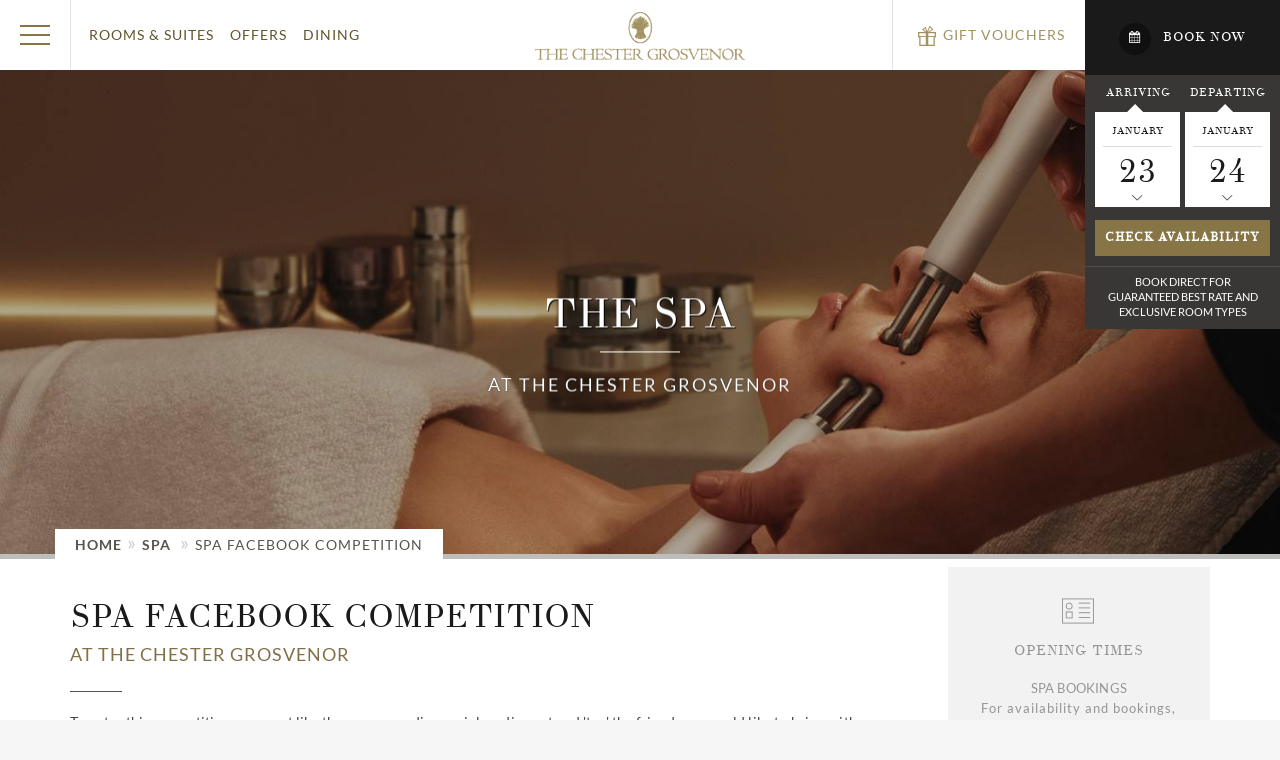

--- FILE ---
content_type: text/html; charset=utf-8
request_url: https://www.chestergrosvenor.com/spa-gym/spa-facebook-competition
body_size: 39509
content:


<!DOCTYPE html>
<html lang="en" class="no-js">
<head id="Head1"><meta charset="utf-8" /><link href="https://www.googletagmanager.com" rel="preconnect" crossorigin="" /><link href="https://scdn.aro.ie" rel="preconnect" crossorigin="" /><meta name="google-site-verification" content="hc6Bpxz1CJ2jeWKvaO97e7WisaDaOTSilBHpve1xKFE" />
	<script> 
		var ISOLDIE = false;
		var currenttreeid = 1386;
	</script>
	<!--[if lt IE 10]>
		 <script> var ISOLDIE = true; </script>
	<![endif]-->
	<meta name="viewport" content="width=device-width, initial-scale=1.0" /><title>Spa Facebook Competition | The Chester Grosvenor</title>
    <meta name="description" content="To enter this Spa Facebook competition you must like the corresponding social media post and 'tag' the friend you would like to bring with you." />
    <link rel="canonical" href="https://www.chestergrosvenor.com/spa-gym/spa-facebook-competition" />

	<link rel="shortcut icon" href="https://www.chestergrosvenor.com/Assets/images/favicon.ico" />
	<link rel="apple-touch-icon-precomposed" href="https://www.chestergrosvenor.com/Assets/images/favicon_iphone.png" />

	
		<link href="https://scdn.aro.ie/Sites/50/chestergrosvenor2016/Assets/Styles/all.css?v=221234" rel="stylesheet" />
	<meta name="msvalidate.01" content="C3FDB4F3D79CD42715CB5A27F11EFAF5" />

<meta property="og:title" content="Spa Facebook Competition | The Chester Grosvenor" />
<meta property="og:type" content="website" />
<meta property="og:url" content="https://www.chestergrosvenor.com/spa-gym/spa-facebook-competition" />
<meta property="og:image" content="https://scdn.aro.ie/Sites/50/chestergrosvenor2016/uploads/images/headerimagessecondary43/secondarylargeimage26/SpaSalonTreatments_Microcurrent_Shot_6_RGB_Hi_Res_lr.jpg" />
</head>

<body class="secondarypage spa_page">
	<meta name="facebook-domain-verification" content="xligi935ckxgyrsk0d6adtqns3yena" />
	<form method="post" action="/modules/Content.aspx?treeid=1386" id="form1">
<div class="aspNetHidden">
<input type="hidden" name="__VIEWSTATE" id="__VIEWSTATE" value="" />
</div>

		


<script>
	var msg = document.getElementById("siteMessage");

	if (sessionStorage.getItem("sitemessage")) {
		msg.style.display = 'none';
	}

	function msgDismiss() {
		sessionStorage.setItem("sitemessage", 'show');
		msg.style.display = 'none';
	}
</script>

		


		<div class="site_wrapper">
			

<div class="slide-menu">
	<div class="menu slide-menu-right">
		<div class="main_nav-col">
			<nav class="main_nav" aria-label="Main">
				<ul class="menu-ul menu-ul-main">
					<li class='first' id='pnav11'><a href='https://www.chestergrosvenor.com' title='Chester Hotels'>Home</a></li>
<li id='pnav19'><a href='/special-offers' title='Chester Hotel Deals'>Offers</a><ul class='col-lg-4'><li id='pnav1440'><a href='/special-offers/last-minute-hotel-offers' title='Last Minute Hotel Offers'>Last Minute Hotel Offers</a></li><li id='pnav1443'><a href='/special-offers/january-sale-2026' title='Winter Sale 2026'>Winter Sale 2026</a></li></ul></li>
<li id='pnav13'><a href='/accommodation' title='Chester Accommodation'>Bedrooms</a><ul class='col-lg-4'><li id='pnav265'><a href='/accommodation/classic-bedroom' title='Classic Bedroom'>Classic Bedroom</a></li><li id='pnav264'><a href='/accommodation/deluxe-bedroom' title='Deluxe Bedroom'>Deluxe Bedroom</a></li><li id='pnav263'><a href='/accommodation/executive-bedroom' title='Executive Bedroom'>Executive Bedroom</a></li><li id='pnav262'><a href='/accommodation/superior-king' title='Superior King'>Superior King</a></li><li id='pnav261'><a href='/accommodation/junior-suites' title='Junior Suites'>Junior Suites</a></li><li id='pnav260'><a href='/accommodation/deluxe-suite' title='Deluxe Suite'>Deluxe Suite</a></li><li id='pnav259'><a href='/accommodation/master-suites' title='Master Suites'>Master Suites</a></li><li id='pnav258'><a href='/accommodation/presidential-suite' title='Presidential Suite'>Presidential Suite</a></li></ul></li>
<li id='pnav22'><a href='/dining' title='Chester Restaurants'>Dining</a><ul class='col-lg-4'><li id='pnav1422'><a href='/dining/arkle' title='Arkle'>Arkle</a></li><li id='pnav138'><a href='/dining/chester-brasserie' title='La Brasserie'>La Brasserie</a></li><li id='pnav266'><a href='/dining/afternoon-tea-cheshire' title='Afternoon Tea'>Afternoon Tea</a><ul class='col-lg-4'><li id='pnav267'><a href='/dining/afternoon-tea-cheshire/traditional-and-indulgent-champagne-afternoon-tea' title='Traditional and Indulgent Champagne Afternoon Tea'>Traditional and Indulgent Champagne Afternoon Tea</a></li><li id='pnav270'><a href='/dining/afternoon-tea-cheshire/gentlemans-and-gentlemans-indulgent-afternoon-tea' title='Gentleman’s  and Gentleman&#39;s Indulgent Afternoon Tea'>Gentleman’s  and Gentleman's Indulgent Afternoon Tea</a></li><li id='pnav272'><a href='/dining/afternoon-tea-cheshire/the-gallery-chester' title='The Drawing Room'>The Drawing Room</a></li></ul></li></ul></li>
<li id='pnav243'><a href='/spa-gym' title='Chester Spa'>Spa</a><ul class='col-lg-4'><li id='pnav246'><a href='/spa-gym/spa-treatments' title='Treatments'>Treatments</a></li><li id='pnav282'><a href='/spa-gym/thermal-suite' title='Thermal Suite'>Thermal Suite</a></li></ul></li>
<li id='pnav141'><a href='/events-calendar' title='Calendar of Events'>Calendar of Events</a></li>
<li id='pnav242'><a href='/weddings-chester' title='Weddings'>Weddings</a><ul class='col-lg-4'><li id='pnav278'><a href='/weddings-chester/weddings-at-the-chester-grosvenor' title='Weddings at The Chester Grosvenor'>Weddings at The Chester Grosvenor</a></li><li id='pnav276'><a href='/weddings-chester/wedding-and-events-partners' title='Wedding and Events Partners'>Wedding and Events Partners</a></li><li id='pnav277'><a href='/weddings-chester/getting-married-in-chester' title='Getting Married In Chester'>Getting Married In Chester</a></li><li id='pnav248'><a href='/weddings-chester/wedding-gallery' title='Wedding Gallery'>Wedding Gallery</a></li><li id='pnav280'><a href='/weddings-chester/wedding-enquiry' title='Wedding Enquiry'>Wedding Enquiry</a></li></ul></li>
<li id='pnav235'><a href='/events' title='Events'>Events</a><ul class='col-lg-4'><li id='pnav298'><a href='/events/seasonal-celebrations' title='Celebrations'>Celebrations</a></li><li id='pnav300'><a href='/events/private-dining' title='Private Dining'>Private Dining</a></li><li id='pnav301'><a href='/events/dinner-birthday-parties' title='Birthdays'>Birthdays</a></li><li id='pnav302'><a href='/events/christenings' title='Christenings'>Christenings</a></li><li id='pnav303'><a href='/events/anniversaries' title='Anniversaries'>Anniversaries</a></li><li id='pnav1421'><a href='/events/weddings-and-events-partners' title='Weddings and Events Partners'>Weddings and Events Partners</a></li></ul></li>
<li id='pnav88'><a href='/meetings' title='Meetings'>Meetings</a><ul class='col-lg-4'><li id='pnav304'><a href='/meetings/breakfast-meetings' title='Breakfast Meetings'>Breakfast Meetings</a></li><li id='pnav305'><a href='/meetings/networking-and-team-building' title='Networking and Team Building'>Networking and Team Building</a></li><li id='pnav306'><a href='/meetings/day-delegate-special' title='Day Delegate Special'>Day Delegate Special</a></li><li id='pnav1378'><a href='/meetings/health-safety-training' title='Health &amp; Safety Training'>Health & Safety Training</a></li><li id='pnav307'><a href='/meetings/business-lunches' title='Business Lunches'>Business Lunches</a></li><li id='pnav308'><a href='/meetings/floor-plans-dimensions' title='Floor Plans &amp; Dimensions'>Floor Plans & Dimensions</a></li><li id='pnav309'><a href='/meetings/make-an-enquiry' title='Make an Enquiry'>Make an Enquiry</a></li></ul></li>
<li id='pnav218'><a href='/about-the-hotel' title='Best Hotel In Chester Uk'>The Hotel</a><ul class='col-lg-4'><li id='pnav311'><a href='/about-the-hotel/awards-accolades' title='Awards &amp; Accolades'>Awards & Accolades</a></li><li id='pnav21'><a href='/about-the-hotel/location' title='Location and Parking'>Location and Parking</a></li><li id='pnav312'><a href='/about-the-hotel/things-to-do-in-chester' title='Things to do in Chester'>Things to do in Chester</a><ul class='col-lg-4'><li id='pnav313'><a href='/about-the-hotel/things-to-do-in-chester/cheshire-oaks-designer-outlet' title='Cheshire Oaks Designer Outlet'>Cheshire Oaks Designer Outlet</a></li><li id='pnav314'><a href='/about-the-hotel/things-to-do-in-chester/chester-zoo' title='Chester Zoo'>Chester Zoo</a></li><li id='pnav315'><a href='/about-the-hotel/things-to-do-in-chester/grosvenor-shopping-centre' title='Grosvenor Shopping Centre'>Grosvenor Shopping Centre</a></li><li id='pnav316'><a href='/about-the-hotel/things-to-do-in-chester/chester-cathedral' title='Chester Cathedral'>Chester Cathedral</a></li><li id='pnav317'><a href='/about-the-hotel/things-to-do-in-chester/chester-racecourse' title='Chester Racecourse'>Chester Racecourse</a></li><li id='pnav318'><a href='/about-the-hotel/things-to-do-in-chester/chester-boats' title='Chester Boats'>Chester Boats</a></li><li id='pnav319'><a href='/about-the-hotel/things-to-do-in-chester/ness-botanic-gardens' title='Ness Botanic Gardens'>Ness Botanic Gardens</a></li><li id='pnav320'><a href='/about-the-hotel/things-to-do-in-chester/arley-hall-and-gardens' title='Arley Hall and Gardens'>Arley Hall and Gardens</a></li><li id='pnav321'><a href='/about-the-hotel/things-to-do-in-chester/deva-roman-experience' title='Deva Roman Experience'>Deva Roman Experience</a></li><li id='pnav322'><a href='/about-the-hotel/things-to-do-in-chester/crocky-trail' title='Crocky Trail'>Crocky Trail</a></li><li id='pnav323'><a href='/about-the-hotel/things-to-do-in-chester/go-ape' title='Go Ape!'>Go Ape!</a></li><li id='pnav1351'><a href='/about-the-hotel/things-to-do-in-chester/storyhouse' title='Storyhouse'>Storyhouse</a></li></ul></li><li id='pnav1430'><a href='/about-the-hotel/whats-on-in-chester' title='What’s on in Chester'>What’s on in Chester</a></li><li id='pnav324'><a href='/about-the-hotel/accessibility' title='Accessibility for All'>Accessibility for All</a></li><li id='pnav1383'><a href='/about-the-hotel/careers' title='Careers'>Careers</a></li></ul></li>
<li id='pnav1436'><a href='/about-the-hotel/location' title='Location'>Location</a></li>
<li id='pnav1365'><a href='/careers' title='Careers'>Careers</a><ul class='col-lg-4'><li id='pnav1366'><a href='/careers/our-vision' title='Our Vision'>Our Vision</a></li><li id='pnav1368'><a href='/careers/grow-with-grosvenor' title='Grow with Grosvenor'>Grow with Grosvenor</a><ul class='col-lg-4'><li id='pnav1373'><a href='/careers/grow-with-grosvenor/discover-what-you-can-achieve-working-with-us' title='Discover what you can achieve working with us'>Discover what you can achieve working with us</a></li><li id='pnav1374'><a href='/careers/grow-with-grosvenor/your-development' title='Your Development'>Your Development</a></li><li id='pnav1375'><a href='/careers/grow-with-grosvenor/our-benefits' title='Your Benefits'>Your Benefits</a></li></ul></li><li id='pnav1369'><a href='/careers/current-vacancies' title='Current Vacancies'>Current Vacancies</a></li><li id='pnav1370'><a href='/careers/our-history' title='Our History'>Our History</a></li></ul></li>

				</ul>
				<div class="menu-bottom">
					<div class="button-wrapper">
						<div class="gift-btn">
							<a href="https://chestergrosvenor.wearegifted.co.uk" title="Buy a Gift Voucher" class="eliteVoucher"><i class="icon_main icon-gift"></i>Gift Vouchers</a>
						</div>
						<a href="https://bookings.chestergrosvenor.com/sites/thechestergrosvenorhotel/availability" rel="nofollow" class="btn-book eliteBookNow"><i class="flaticon-interface"></i>Book Now</a>
					</div>
				</div>
			</nav>
		</div>
	</div>
	


		<div class="menu-panels">
			<div class="menu-panels-row">
			<div id="Header1_menuPanels_RpPrimaryMenuPanels_SpecialOffersItem" class="menu-panels-item">
	
				<div class="menu-panels-inner">
					<div class="img-zoom ">
						<div>
							


		<img id="Header1_menuPanels_RpPrimaryMenuPanels_SpecialsPanelPrimaryNavigation1_RpOfferList_OfferImage_0" src="https://scdn.aro.ie/Sites/50/chestergrosvenor2016/uploads/images/PanelImages/General/Arkle_Room__3__lr_6.jpg" alt="Arkle Restaurant in Chester Centre" />
		<div class="special-panels-container special-panels-container-nav">
			<div class="panel-item">
				<div class="item">
					<h3 class="item--title">Valentine's at Arkle</h3>
					<p class="item--group">Valentine's Day</p>
					<div class="item-content">
						<div class="item-content-bottom">
							<span id="Header1_menuPanels_RpPrimaryMenuPanels_SpecialsPanelPrimaryNavigation1_RpOfferList_lblPrice_0" class="price-desc">
								<span class="from">From</span>
								<span class="price">£200.00</span>
								<span class="from">per person</span>
							</span>
							<div class="button-wrapper">
								<a id="Header1_menuPanels_RpPrimaryMenuPanels_SpecialsPanelPrimaryNavigation1_RpOfferList_lnkBookNow_0" class="btn-book elitePromoNav" href="https://booking.resdiary.com/widget/Standard/Arkle/7940?date=2026-02-13"><i class="flaticon-interface"></i>Book Now</a>
							</div>
						</div>
					</div>
				</div>
			</div>
		</div>
	


						</div>
					</div>
				</div>
			
</div>
	
		<div id="Header1_menuPanels_RpPrimaryMenuPanels_PanelItems_0" class="menu-panels-item">
	
			<a class="menu-panels-inner" href="/accommodation">
				<div class="img-zoom">
					<div>
						<img loading="lazy" src="https://scdn.aro.ie/Sites/50/chestergrosvenor2016/uploads/images/primarymenupanels80/primarymenupanelimage59/Master_Suite_1_6.jpg?v=0.01" alt="Master Suite 1" onerror="this.onerror=null;this.src='/assets/images/404_default.jpg'">
						<div class="overlay"></div>
						<h3 class="menu-panels-title">Rooms & Suites</h3>
					</div>
				</div>
			</a>
		
</div>
	
		<div id="Header1_menuPanels_RpPrimaryMenuPanels_PanelItems_1" class="menu-panels-item">
	
			<a class="menu-panels-inner" href="/dining">
				<div class="img-zoom">
					<div>
						<img loading="lazy" src="https://scdn.aro.ie/Sites/50/chestergrosvenor2016/uploads/images/primarymenupanels80/primarymenupanelimage59/dining.jpg?v=0.01" alt="dining" onerror="this.onerror=null;this.src='/assets/images/404_default.jpg'">
						<div class="overlay"></div>
						<h3 class="menu-panels-title">Dining</h3>
					</div>
				</div>
			</a>
		
</div>
	
		<div id="Header1_menuPanels_RpPrimaryMenuPanels_PanelItems_2" class="menu-panels-item">
	
			<a class="menu-panels-inner" href="/spa-gym">
				<div class="img-zoom">
					<div>
						<img loading="lazy" src="https://scdn.aro.ie/Sites/50/chestergrosvenor2016/uploads/images/primarymenupanels80/primarymenupanelimage59/Chester_Grosvenor_Spa.jpg?v=0.01" alt="Chester Grosvenor Spa" onerror="this.onerror=null;this.src='/assets/images/404_default.jpg'">
						<div class="overlay"></div>
						<h3 class="menu-panels-title">Spa</h3>
					</div>
				</div>
			</a>
		
</div>
	 
		</div>
		</div>
	


</div>

<header class="container-full header">
	<div class="section-header">
		<div class="section-header-left">
			<div aria-label="Menu" role="navigation" class="burger-menu top-menu-btn nav-toggle toggle-slide-right">
				<span></span><span></span><span></span>
			</div>
			

<nav class="top-nav hidden-xs hidden-sm">
	
			<a href="https://www.chestergrosvenor.com/accommodation"  class="tn_1"> Rooms & Suites</a>
		
			<a href="https://www.chestergrosvenor.com/special-offers"  class="tn_2"> Offers</a>
		
			<a href="https://www.chestergrosvenor.com/dining"  class="tn_3"> Dining</a>
		
</nav>


		</div>

		<div class="logo_container section-header-center">
			<a href="https://www.chestergrosvenor.com" class="logo">
				<img class="logo__gold" src="https://scdn.aro.ie/Sites/50/chestergrosvenor2016/Assets/Images/logo-gold-alt.png" alt="The Chester Grosvenor" />			
				<img class="logo__white" src="https://scdn.aro.ie/Sites/50/chestergrosvenor2016/Assets/Images/logo.png" alt="The Chester Grosvenor" />
			</a>
		</div>
		<div class="section-header-right">
			<div class="gift-btn hidden-xs hidden-sm">
				<a href="https://chestergrosvenor.wearegifted.co.uk" title="Buy a Gift Voucher" class="eliteVoucher"><i class="icon-gift"></i>Gift Vouchers</a>
			</div>
			

<div class="booking">
	<a href="https://bookings.chestergrosvenor.com/sites/thechestergrosvenorhotel/availability" class="eliteBookingPanel"><h3><i class="icon-calendar"></i> Book Now</h3></a>
	<div class="booking_panel">
		<div class="day_group">
			<div class="date_label">
				<label for="day">Arriving</label>
			</div>
			<div class="date_box">
				<div class="booking_arrow_icons"></div>
				<div class="ArriveMonth"></div>
				<input class="day" id="day" disabled="disabled" />
				<div class="day_formatted" aria-disabled="true">15</div>
				<i class="icon-down-open-big"></i>
			</div>
		</div>
		<div class="day_group day_group_right">
			<div class="date_label">
				<label for="departday">Departing</label>
			</div>
			<div class="date_box">
				<div class="booking_arrow_icons"></div>
				<div class="DepartMonth"></div>
				<input class="departday" id="departday" disabled="disabled" />
				<div class="departday_formatted" aria-disabled="true">16</div>
				<div class="booking_open_icon">
					<i class="icon-down-open-big"></i>
				</div>
			</div>
		</div>
		<input class="nights" id="nights" type="hidden" />
		<a class="booking_panel_button eliteBookingPanel" href="https://bookings.chestergrosvenor.com/sites/thechestergrosvenorhotel/availability">Check availability</a>
		<div class="book_direct">
			<p>
				<span>Book direct for</span>
				<span>guaranteed best rate</span>
				<span>and</span>
				<span>exclusive room types</span>

			</p>
		</div>
	</div>
	<a href="#" class="booking_call">Call Reservations</a>
</div>
			<a id="Header1_lnkBookURL" class="btn-book btn-book-mob eliteBookNow hidden-md hidden-lg" href="https://bookings.chestergrosvenor.com/sites/thechestergrosvenorhotel/availability">
					<i class="flaticon-interface"></i>Book Now</a>
		</div>
	</div>
</header>



			
			
			

<div class="container-full container-full-bg header_image_wrapper">
	


	



	<div class="single_slick">
		
				
					<div data-title="Spa Salon Treatments Microcurrent Cheshire" class="item  item_first" style="background-image: url(https://scdn.aro.ie/Sites/50/chestergrosvenor2016/uploads/images/headerimagessecondary43/secondarylargeimage26/SpaSalonTreatments_Microcurrent_Shot_6_RGB_Hi_Res_lr.jpg)">
						<div class="header_image_tag"><h2>The Spa</h2><hr /><span>at The Chester Grosvenor</span></div>
						<div class="overlay"></div>
					</div>
				
				
			
				
			
	</div>
</div>
			
	<div class="container-full standard_content">
		<div class="container">
			<div class="row">
				<div class="col-sm-12 col-md-9 main_content">
					

<ol class="breadcrumb">
	<li><a href="https://www.chestergrosvenor.com">Home</a></li><li><a href ="/spa-gym">Spa</a></li>
<li>SPA FACEBOOK COMPETITION</li>

	
		<li><h1>Spa Facebook Competition</h1></li>
	
</ol>

<script type="application/ld+json">
	[{"@context":"https://schema.org","@type":"BreadcrumbList","itemListElement":[{"@type":"ListItem","position":1,"name":"Home","item":"https://www.chestergrosvenor.com"},{"@type":"ListItem","position":2,"name":"Spa","item":"https://www.chestergrosvenor.com/spa-gym"},{"@type":"ListItem","position":3,"name":"SPA FACEBOOK COMPETITION","item":null}]}]
</script>

					<div class="content_text">
						

	<h2 class="page_title">SPA FACEBOOK COMPETITION</h2>
						<div class="title_2">
							at The Chester Grosvenor
							
						</div>
						<div class="hr_wrapper"><hr /></div>
						<div><span style="letter-spacing: 0.2px;">To enter this competition you must like the corresponding social media post and 'tag' the friend you would like to bring with you.</span></div><div><span style="letter-spacing: 0.2px;"><br></span></div><div><span style="letter-spacing: 0.2px;">The Chester Grosvenor may publish your name and share your social media profile on social media channels.<br><br></span></div><div>If you are under the age of 16, you must obtain permission from your parent/guardian before entering.</div><div><br></div><div>Other personal information such as address and e-mail details will only be used for administering this competition. We will not publish them or provide them to anyone without your permission. Only the winner will be contacted personally.</div><div><br></div><div>Prizes must be taken as stated and cannot be deferred. There will be no cash alternatives.</div><div><br></div><div>The Chester Grosvenor does not accept any responsibility for late or lost entries due to the Internet or email problems. Proof of sending is not proof of receipt.</div><div><br></div><div>Entrants must supply full details as required on the competition page, and comply with all rules to be eligible for the prizes.</div><div><br></div><div>No responsibility is accepted for ineligible entries or entries made fraudulently.</div><div><br></div><div>This competition is not open to employees or contractors of Bespoke Hotels or any person directly or indirectly involved in the organisation or running of the competition, or their direct family members.</div><div><br></div><div>The Chester Grosvenor reserves the right to cancel the competition at any stage, if deemed necessary in its opinion, and if circumstances arise outside of its control.</div><div><br></div><div>Entrants will be deemed to have accepted these rules and to agree to be bound by them when entering this competition.</div>
						



					</div>
				</div>
				<div class="col-sm-12 col-md-3">
					<div id="ContentPlaceHolder_PageContactDetails1_pnlPageContactDetails">
	
	<div class="contact_panel">
		<i class="flaticon-interface-1"></i>
		<h2><span id="ContentPlaceHolder_PageContactDetails1_lblTitle">Opening Times</span></h2>
		<div class="contact_details">
			<span id="ContentPlaceHolder_PageContactDetails1_lblShortDescription"><div style="text-align: center;">
<div><span style="letter-spacing: 0.2px;">SPA BOOKINGS</span></div>
<div>For availability and bookings, please call +44 (0) 1244 895686 or email Spa@ChesterGrosvenor.com <span style="display: none;">test</span></div>
</div></span>

			
			
			
			
			
			
		</div>
		
			<div class="text-center" style="margin-top:30px;">
				<a style="margin:2px;width:203px;" href="https://chestergrosvenor.onejourney.travel/spa/treatments" class="button">Book Spa Treatment</a>
				<a style="margin-top:2px;margin-bottom:4px;width:203px;" href="https://chestergrosvenor.onejourney.travel/spa/days" class="button">Book Spa Day</a>
			</div>
		
	</div>

</div>


				</div>
			</div>
		</div>
	</div>
	


			





<div class="offers_panel_secondary container-full">
	<div class="container">
		<div class="panel_top">
			<h2>Special Offers</h2>
			<span class="title_2">at The Chester Grosvenor</span>
		</div>
	</div>
	<div class="restaurants_slick container">
		
				<div class="item">
					<a id="OffersByTreeID1_SpecialsPanelSecondary1_rp_OfferList_lnkImage_0" class="item_link_wrapper" href="https://www.chestergrosvenor.com/special-offers/valentine-s-at-arkle/51-186/">

						<div class="item_text">
							<h4>Valentine's at Arkle</h4>
							<p>Indulge in a seven-course tasting menu expertly crafted by o</p>
						</div>

						<div class="item_img">
							<img id="OffersByTreeID1_SpecialsPanelSecondary1_rp_OfferList_OfferImage_0" onerror="this.onerror=null;this.src=&#39;/uploads/images/404_default.jpg&#39;" src="https://scdn.aro.ie/Sites/50/chestergrosvenor2016/uploads/images/PanelImages/General/Arkle_Room__3__lr_6.jpg" alt="Arkle Restaurant in Chester Centre" />
						</div>

					</a>
					<div class="button_wrapper">
						<a id="OffersByTreeID1_SpecialsPanelSecondary1_rp_OfferList_lnkBookNow_0" class="button" href="https://booking.resdiary.com/widget/Standard/Arkle/7940?date=2026-02-13">Book Now <i class="flaticon-interface"></i></a>
					</div>
					
				</div>
			
				<div class="item">
					<a id="OffersByTreeID1_SpecialsPanelSecondary1_rp_OfferList_lnkImage_1" class="item_link_wrapper" href="https://www.chestergrosvenor.com/special-offers/walk-in-wednesdays-|-arkle/51-187/">

						<div class="item_text">
							<h4>Walk-in Wednesdays | Arkle</h4>
							<p>
Arkle, located in the heart of Chester, introduces relaxed</p>
						</div>

						<div class="item_img">
							<img id="OffersByTreeID1_SpecialsPanelSecondary1_rp_OfferList_OfferImage_1" onerror="this.onerror=null;this.src=&#39;/uploads/images/404_default.jpg&#39;" src="https://scdn.aro.ie/Sites/50/chestergrosvenor2016/uploads/images/PanelImages/General/800_x_450_blogpanel-3.png" alt="800 x 450 blogpanel 3" />
						</div>

					</a>
					<div class="button_wrapper">
						<a id="OffersByTreeID1_SpecialsPanelSecondary1_rp_OfferList_lnkBookNow_1" class="button">Book Now <i class="flaticon-interface"></i></a>
					</div>
					
				</div>
			
				<div class="item">
					<a id="OffersByTreeID1_SpecialsPanelSecondary1_rp_OfferList_lnkImage_2" class="item_link_wrapper" href="https://www.chestergrosvenor.com/special-offers/2-courses-for-&amp;#163;25-|-la-brasserie/51-173/">

						<div class="item_text">
							<h4>2 Courses for £25 | La Brasserie</h4>
							<p>

Discover outstanding quality with our two-course menu at</p>
						</div>

						<div class="item_img">
							<img id="OffersByTreeID1_SpecialsPanelSecondary1_rp_OfferList_OfferImage_2" onerror="this.onerror=null;this.src=&#39;/uploads/images/404_default.jpg&#39;" src="https://scdn.aro.ie/Sites/50/chestergrosvenor2016/uploads/images/PanelImages/General/P1044140.JPG" alt="Food and Drink Offers &amp; Deals in Chester" />
						</div>

					</a>
					<div class="button_wrapper">
						<a id="OffersByTreeID1_SpecialsPanelSecondary1_rp_OfferList_lnkBookNow_2" class="button" href="https://www.chestergrosvenor.com/dining">Book Now <i class="flaticon-interface"></i></a>
					</div>
					
				</div>
			
				<div class="item">
					<a id="OffersByTreeID1_SpecialsPanelSecondary1_rp_OfferList_lnkImage_3" class="item_link_wrapper" href="https://www.chestergrosvenor.com/special-offers/sunday-roast-with-wine/51-185/">

						<div class="item_text">
							<h4>Sunday Roast with Wine </h4>
							<p>Savour a traditional Sunday roast, accompanied by a glass of</p>
						</div>

						<div class="item_img">
							<img id="OffersByTreeID1_SpecialsPanelSecondary1_rp_OfferList_OfferImage_3" onerror="this.onerror=null;this.src=&#39;/uploads/images/404_default.jpg&#39;" src="https://scdn.aro.ie/Sites/50/chestergrosvenor2016/uploads/images/PanelImages/General/800_x_450_blogpanel-2.png" alt="Roast" />
						</div>

					</a>
					<div class="button_wrapper">
						<a id="OffersByTreeID1_SpecialsPanelSecondary1_rp_OfferList_lnkBookNow_3" class="button" href="https://www.chestergrosvenor.com/dining/chester-brasserie">Book Now <i class="flaticon-interface"></i></a>
					</div>
					
				</div>
			
	</div>
</div>

			


<div class="container-full">
	<div class="container">
		<div class="row">
			<div class="col-sm-12 main_content">
				
			</div>
		</div>
	</div>
</div>

			


		<div class="popup_overlay"></div>
	
	

<script>
	//Popup Promo 
	promoPopup();

	function promoPopup() {
		var homePopup = document.getElementById("popupPromo");

		if (homePopup != null) {
			var popupOverlay = document.querySelector(".popup_overlay");
			var closePopup = document.querySelector("#homePopupClose");
			var popupLnk = document.querySelector(".btn_wrapper");
			var value = 'show_popup' + homePopup.dataset.page;
			var homePopupStorage = sessionStorage.getItem(value);

			if (!homePopupStorage || homePopupStorage != "show") {
				popupOverlay.classList.add("popup_overlay-show");
				homePopup.classList.add("home_popup-show");
				document.body.scrollTop = 0;
				document.documentElement.scrollTop = 0;

			}

			function homePopupDismiss() {
				sessionStorage.setItem(value, "show");
				popupOverlay.classList.remove("popup_overlay-show");
				homePopup.classList.remove("home_popup-show");
			}

			function popupLnkClickEvent() {
				sessionStorage.setItem(value, "show");
			}

			popupLnk.addEventListener("click", popupLnkClickEvent);
			closePopup.addEventListener("click", homePopupDismiss);
			popupOverlay.addEventListener("click", homePopupDismiss);
		}
	}

</script>

			

<footer id="footer" class="container-full footer_top">
	<div class="property-info hotel">
		<div class="scroll-to-top"><i class="flaticon-chevron-up"></i></div>
		<div class="container">
			<div class="row">
				<div class="col-sm-3 footer_item">
					<div class="footer_title">More</div>
					<nav class="nav_foot">
						<ul>
							<li class='first' id='fnav22'><a href='https://www.chestergrosvenor.com/dining'>Dining</a></li>
<li id='fnav26'><a href='https://www.chestergrosvenor.com/photo-gallery'>Gallery</a></li>
<li id='fnav84'><a href='https://www.chestergrosvenor.com/press'>Press Enquiries</a></li>
<li id='fnav14'><a href='https://www.chestergrosvenor.com/contact-us'>Contact Us</a></li>
<li id='fnav12'><a href='https://www.chestergrosvenor.com/sitemap'>Sitemap</a></li>
<li class='selected' id='fnav227'><a href='https://www.chestergrosvenor.com/blog'>Blog</a></li>
<li id='fnav1365'><a href='https://www.chestergrosvenor.com/careers'>Careers</a></li>
<li id='fnav162'><a href='https://www.chestergrosvenor.com/privacy-policy'>Privacy Policy</a></li>
<li id='fnav1429'><a href='https://www.chestergrosvenor.com/uploads/documents/GeneralDocuments/Equality__Diversity_and_Inclusion_Policy__3_.pdf'>Equality, Diversity and Inclusion</a></li>
<li class='last' id='fnav334'><a href='https://www.chestergrosvenor.com/uploads/documents/GeneralDocuments/Sustainability_Policy.pdf'>Sustainability Policy</a></li>

						</ul>
					</nav>
				</div>

				<div class="col-sm-3 footer_item gallery_list">
					<div class="footer_title">Gallery</div>
					
							<ul class="margin-right">
						
							<li class="col-sm-6">
								<a href="https://www.chestergrosvenor.com/photo-gallery">
									<img loading="lazy" src="https://scdn.aro.ie/Sites/50/chestergrosvenor2016/uploads/images/footergallery59/footergallery41/Executive_Bedroom.jpg" alt="Chester Grosvenor Dining" />
								</a>
							</li>
						
							<li class="col-sm-6">
								<a href="https://www.chestergrosvenor.com/photo-gallery">
									<img loading="lazy" src="https://scdn.aro.ie/Sites/50/chestergrosvenor2016/uploads/images/footergallery59/footergallery41/IMG_5965.jpg" alt="Chester Grosvenor Meeting  Rooms" />
								</a>
							</li>
						
							<li class="col-sm-6">
								<a href="https://www.chestergrosvenor.com/photo-gallery">
									<img loading="lazy" src="https://scdn.aro.ie/Sites/50/chestergrosvenor2016/uploads/images/footergallery59/footergallery41/February17_2023-TheGrovesnor015A9975_edited_ps.jpg" alt="Chester Dining" />
								</a>
							</li>
						
							<li class="col-sm-6">
								<a href="https://www.chestergrosvenor.com/photo-gallery">
									<img loading="lazy" src="https://scdn.aro.ie/Sites/50/chestergrosvenor2016/uploads/images/footergallery59/footergallery41/Grosvenor_Hotel_Chester_2137.jpg" alt="Spa at The Chester Grosvenor" />
								</a>
							</li>
						
							</ul>
						
				</div>

				<div class="col-sm-3 footer_item">
					<div class="footer_title">Contact</div>
					<a id="Footer1_lnkLocation" class="footer_address" href="/about-the-hotel/location">
								<span>Eastgate</span>,
								<span>Chester</span>,
								<span>Cheshire</span>,
								<span>England</span>,
								
									<span>CH1 1LT</span>
								</a>
					<a href="tel:+44(0)1244324024" class="eliteContactTel"><span>+44(0)1244 324024</span></a><br />
					<a href="mailto:Hotel@ChesterGrosvenor.com" class="eliteContactEmail"><span>Hotel@ChesterGrosvenor.com</span></a>
				</div>
				<div class="col-sm-3 footer_item">
					
						<div class="footer_title">Newsletter signup</div>
					
					
					<a href="https://www.chestergrosvenor.com/newsletter-signup" rel="nofollow" class="footer_button" title="Newsletter signup"><i class="icon-mail"></i>Subscribe Now <span>&raquo;</span></a>
					<a href="https://chestergrosvenor.wearegifted.co.uk" title="Buy a Gift Voucher" class="footer_button voucher_button ribbon eliteVoucher"><span class="ribbon"></span>Buy a Gift Voucher</a>
				</div>
			</div>
		</div>
	</div>
	<nav class="nav_primary_mobile">
		<ul>
			<li><a href="https://chestergrosvenor.wearegifted.co.uk" title="Buy a Gift Voucher" class="btn-white eliteVoucher"><i class="icon_main icon-gift eliteVoucher"></i>Vouchers</a></li>
			<li><a href="https://booking.resdiary.com/widget/Standard/Arkle/7940" class="btn-white booking_popup" title="Book a table"><span class="icon_table"><img loading="lazy" alt="Book a table" src="https://scdn.aro.ie/Sites/50/chestergrosvenor2016/Assets/Images/room-service.svg" /></span>Book a table</a></li>
			<li><a href="https://bookings.chestergrosvenor.com/sites/thechestergrosvenorhotel/availability" class="btn-black book_now eliteBookingPanel" title="Book a stay"><i class="icon_main icon-calendar"></i>Book a stay</a></li>
		</ul>
	</nav>
</footer>
<div class="container-full awards_wrapper">
	<div class="container">
		<div class="row">
			<div class="col-lg-12">
				<div class="col-sm-4">
					<nav class="nav_social">
						<ul>
							<li><a title="Facebook" href="https://www.facebook.com/chestergrosvenor" rel="nofollow noopener" target="_blank" class="facebook"><i class="icon-facebook"></i></a></li>
							<li><a title="Twitter" href="https://twitter.com/TheGrosvenor" rel="nofollow noopener" target="_blank" class="twitter"><i class="icon-twitter"></i></a></li>
							<li><a title="Pinterest" href="" rel="noopener" target="_blank" class="pinterest"><i class="icon-pinterest"></i></a></li>
							<li><a title="Instagram" href="https://www.instagram.com/chestergrosvenor/" rel="noopener" target="_blank" class="instagram"><i class="icon-instagram"></i></a></li>
							<li><a title="TripAdvisor" href="https://www.tripadvisor.ie/Hotel_Review-g186233-d192819-Reviews-The_Chester_Grosvenor-Chester_Cheshire_England.html" rel="noopener" target="_blank" class="tripadvisor"><i class="icon-tripadvisor"></i></a></li>
						</ul>
					</nav>
				</div>
				<div class="col-sm-8">
					<div class="awards">
						<a href="http://www.bespokehotels.com/chestergrosvenor" rel="noopener" title="Bespoke Hotels" target="_blank">
							<img loading="lazy" src="https://scdn.aro.ie/Sites/50/chestergrosvenor2016/Assets/Images/BE-logo.png" alt="Bespoke Hotels" />
						</a>
						<a class="cc-logo" rel="noopener" href="https://www.ratedtrips.com/establishments/the-chester-grosvenor" target="_blank" title="AA Rated Trips">
							<img loading="lazy" src="https://scdn.aro.ie/Sites/50/chestergrosvenor2016/Assets/Images/AA-2024-new.png"  alt="AA Rated Trips">
						</a>
						<a href="https://www.green-tour"  class="go-green" rel="noopener" target="_blank" title="Green Tourism Bronze Grading">
							<img loading="lazy" src="https://scdn.aro.ie/Sites/50/chestergrosvenor2016/Assets/Images/green_tourism_bronze.png"  alt="Green Tourism Bronze Grading">
						</a>
					</div>
				</div>
			</div>
		</div>
	</div>
</div>

			


			
			<script> var currentLang = 'en'; </script>

			
				<script src="https://scdn.aro.ie/Sites/50/chestergrosvenor2016/Assets/Scripts/all.js?v=21841" defer></script>
			



    

			
		</div>
		<input type="submit" class="hidden" aria-label="Submit" />
	</form>

	<!-- Google Tag Manager -->
<script>
setTimeout(function() {
(function(w,d,s,l,i){w[l]=w[l]||[];w[l].push({'gtm.start':
new Date().getTime(),event:'gtm.js'});var f=d.getElementsByTagName(s)[0],
j=d.createElement(s),dl=l!='dataLayer'?'&l='+l:'';j.async=true;j.src=
'https://www.googletagmanager.com/gtm.js?id='+i+dl;f.parentNode.insertBefore(j,f);
})(window,document,'script','dataLayer','GTM-KNH4HPW');
}, 4000);
</script>
<!-- End Google Tag Manager --><!-- Facebook Pixel Code -->
<script type="text/plain" data-cookieconsent="marketing">
setTimeout(function() {
  !function(f,b,e,v,n,t,s)
  {if(f.fbq)return;n=f.fbq=function(){n.callMethod?
  n.callMethod.apply(n,arguments):n.queue.push(arguments)};
  if(!f._fbq)f._fbq=n;n.push=n;n.loaded=!0;n.version='2.0';
  n.queue=[];t=b.createElement(e);t.async=!0;
  t.src=v;s=b.getElementsByTagName(e)[0];
  s.parentNode.insertBefore(t,s)}(window, document,'script',
  'https://connect.facebook.net/en_US/fbevents.js');
  fbq('init', '1852020365063219');
  fbq('track', 'PageView');
  }, 3000);
</script><script type="application/ld+json">
{
  "@context": "https://schema.org",
  "@graph": [
    {
      "@type": "Hotel",
      "@id": "https://www.chestergrosvenor.com/#hotel",
      "identifier": "Grosvenor-CH1-1LT",
      "name": "The Chester Grosvenor",
      "url": "https://www.chestergrosvenor.com/about-the-hotel/things-to-do-in-chester/crocky-trail",
      "checkinTime": "15:00",
      "checkoutTime": "11:00",
      "address": {
        "@type": "PostalAddress",
        "streetAddress": "Eastgate",
        "addressLocality": "Chester",
        "addressRegion": "Cheshire, England",
        "postalCode": "CH1 1LT",
        "addressCountry": "GB"
      },
      "telephone": "+44(0)1244 324024",
      "email": "Hotel@ChesterGrosvenor.com"
    },
    {
      "@type": ["TouristAttraction", "AmusementPark"],
      "name": "The Crocky Trail",
      "description": "A thrilling outdoor adventure designed to give children good old fashioned fun. This mile-long outdoor adventure trail includes scrambling through trees, climbing over obstacles, and swinging over the stream.",
      "image": "https://scdn.aro.ie/Sites/50/chestergrosvenor2016/uploads/images/headerimagessecondary43/secondarylargeimage26/crocky1.jpg",
      "sameAs": "https://www.crockytrail.co.uk/",
      "address": {
        "@type": "PostalAddress",
        "streetAddress": "Crocky Trail, Cotton Abbotts",
        "addressLocality": "Waverton, Chester",
        "addressRegion": "Cheshire",
        "postalCode": "CH3 7QQ",
        "addressCountry": "GB"
      },
      "telephone": "01244 336084",
      "amenityFeature": [
        {
          "@type": "LocationFeatureSpecification",
          "name": "Mile-long Outdoor Adventure Trail",
          "value": "1 mile",
          "description": "Scrambling through trees, climbing over obstacles, and swinging over the stream."
        }
      ],
      "suitableForDiet": {
        "@type": "PeopleAudience",
        "name": "Family Attraction",
        "audienceType": "Children"
      }
    }
  ]
}
</script>

	<!-- V5.22 -->
</body>
</html>


--- FILE ---
content_type: text/css
request_url: https://scdn.aro.ie/Sites/50/chestergrosvenor2016/Assets/Styles/all.css?v=221234
body_size: 43608
content:
@font-face{font-family:Flaticon;src:url(https://scdn.aro.ie/Sites/50/chestergrosvenor2016/Assets/fonts/flaticon/Flaticon.eot);src:url(https://scdn.aro.ie/Sites/50/chestergrosvenor2016/Assets/fonts/flaticon/Flaticon.eot#iefix) format("embedded-opentype"),url(https://scdn.aro.ie/Sites/50/chestergrosvenor2016/Assets/fonts/flaticon/Flaticon.woff) format("woff"),url(https://scdn.aro.ie/Sites/50/chestergrosvenor2016/Assets/fonts/flaticon/Flaticon.ttf) format("truetype"),url(https://scdn.aro.ie/Sites/50/chestergrosvenor2016/Assets/fonts/flaticon/Flaticon.svg#Flaticon) format("svg");font-weight:400;font-style:normal}@media screen and (-webkit-min-device-pixel-ratio:0){@font-face{font-family:Flaticon;src:url(Flaticon.svg#Flaticon) format("svg")}}[class*=" flaticon-"]:after,[class*=" flaticon-"]:before,[class^=flaticon-]:after,[class^=flaticon-]:before{font-family:Flaticon;font-style:normal}.flaticon-arrows:before{content:"\f100"}.flaticon-check-in-desk:before{content:"\f101"}.flaticon-chevron-up:before{content:"\f102"}.flaticon-clock:before{content:"\f103"}.flaticon-cup:before{content:"\f104"}.flaticon-dates:before{content:"\f105"}.flaticon-down-arrow:before{content:"\f106"}.flaticon-envelope:before{content:"\f107"}.flaticon-facebook-placeholder-for-locate-places-on-maps:before{content:"\f108"}.flaticon-favourites-filled-star-symbol:before{content:"\f109"}.flaticon-food:before{content:"\f10a"}.flaticon-interface:before{content:"\f10b"}.flaticon-interface-1:before{content:"\f10c"}.flaticon-left-arrow:before{content:"\f10d"}.flaticon-menu:before{content:"\f10e"}.flaticon-musica-searcher:before{content:"\f10f"}.flaticon-phone-receiver:before{content:"\f110"}.flaticon-pin:before{content:"\f111"}.flaticon-pinterest:before{content:"\f112"}.flaticon-present:before{content:"\f113"}.flaticon-resize-square:before{content:"\f114"}.flaticon-right-arrow:before{content:"\f115"}.flaticon-share-symbol:before{content:"\f116"}.flaticon-social:before{content:"\f117"}.flaticon-social-1:before{content:"\f118"}.flaticon-square:before{content:"\f119"}.flaticon-tripadvisor-logotype:before{content:"\f11a"}.flaticon-twitter-logo-silhouette:before{content:"\f11b"}.flaticon-up-arrow-key:before{content:"\f11c"}
@font-face{font-family:fontello;src:url(https://scdn.aro.ie/Sites/50/chestergrosvenor2016/Assets/fonts/fontello/fontello.eot?40044234=);src:url(https://scdn.aro.ie/Sites/50/chestergrosvenor2016/Assets/fonts/fontello/fontello.eot?40044234=#iefix) format("embedded-opentype"),url(https://scdn.aro.ie/Sites/50/chestergrosvenor2016/Assets/fonts/fontello/fontello.woff?40044234=) format("woff"),url(https://scdn.aro.ie/Sites/50/chestergrosvenor2016/Assets/fonts/fontello/fontello.ttf?40044234=) format("truetype"),url(https://scdn.aro.ie/Sites/50/chestergrosvenor2016/Assets/fonts/fontello/fontello.svg?40044234=#fontello) format("svg");font-weight:400;font-style:normal}[class*=" icon-"]:before,[class^=icon-]:before{font-family:fontello;font-style:normal;font-weight:400;speak:none;display:inline-block;text-decoration:inherit;width:1em;margin-right:.2em;text-align:center;font-variant:normal;text-transform:none;line-height:1em;margin-left:.2em;-webkit-font-smoothing:antialiased;-moz-osx-font-smoothing:grayscale}.icon-gift:before{content:"\e800"}.icon-menu:before{content:"\e801"}.icon-play-circled2:before{content:"\e802"}.icon-play:before{content:"\e803"}.icon-play-circled2-1:before{content:"\e804"}.icon-calendar:before{content:"\e805"}.icon-down-open-big:before{content:"\e806"}.icon-down-open-mini:before{content:"\e807"}.icon-down-open:before{content:"\e808"}.icon-mail:before{content:"\e809"}.icon-phone:before{content:"\e80a"}.icon-star-empty:before{content:"\e80b"}.icon-star:before{content:"\e80c"}.icon-camera-alt:before{content:"\e80d"}.icon-twitter:before{content:"\f099"}.icon-facebook:before{content:"\f09a"}.icon-calendar-empty:before{content:"\f133"}.icon-pinterest:before{content:"\f231"}.icon-tripadvisor:before{content:"\f262"}.icon-instagram:before{content:"\f32d"}
/*!
 * Bootstrap v3.3.7 (http://getbootstrap.com)
 * Copyright 2011-2016 Twitter, Inc.
 * Licensed under MIT (https://github.com/twbs/bootstrap/blob/master/LICENSE)
 */

/*!
 * Generated using the Bootstrap Customizer (http://getbootstrap.com/customize/?id=6feee4130cf9d0e5c10a664c8a1ea166)
 * Config saved to config.json and https://gist.github.com/6feee4130cf9d0e5c10a664c8a1ea166
 */
/*!
 * Bootstrap v3.3.7 (http://getbootstrap.com)
 * Copyright 2011-2016 Twitter, Inc.
 * Licensed under MIT (https://github.com/twbs/bootstrap/blob/master/LICENSE)
 */
/*! normalize.css v3.0.3 | MIT License | github.com/necolas/normalize.css */html{font-family:sans-serif;-ms-text-size-adjust:100%;-webkit-text-size-adjust:100%}body{margin:0}article,aside,details,figcaption,figure,footer,header,hgroup,main,menu,nav,section,summary{display:block}audio,canvas,progress,video{display:inline-block;vertical-align:baseline}audio:not([controls]){display:none;height:0}[hidden],template{display:none}a{background-color:transparent}a:active,a:hover{outline:0}abbr[title]{border-bottom:1px dotted}b,strong{font-weight:700}dfn{font-style:italic}h1{font-size:2em;margin:.67em 0}mark{background:#ff0;color:#000}small{font-size:80%}sub,sup{font-size:75%;line-height:0;position:relative;vertical-align:baseline}sup{top:-.5em}sub{bottom:-.25em}img{border:0}svg:not(:root){overflow:hidden}figure{margin:1em 40px}hr{-webkit-box-sizing:content-box;box-sizing:content-box;height:0}pre{overflow:auto}code,kbd,pre,samp{font-family:monospace,monospace;font-size:1em}button,input,optgroup,select,textarea{color:inherit;font:inherit;margin:0}button{overflow:visible}button,select{text-transform:none}button,html input[type=button],input[type=reset],input[type=submit]{-webkit-appearance:button;cursor:pointer}button[disabled],html input[disabled]{cursor:default}button::-moz-focus-inner,input::-moz-focus-inner{border:0;padding:0}input{line-height:normal}input[type=checkbox],input[type=radio]{-webkit-box-sizing:border-box;box-sizing:border-box;padding:0}input[type=number]::-webkit-inner-spin-button,input[type=number]::-webkit-outer-spin-button{height:auto}input[type=search]{-webkit-appearance:textfield;-webkit-box-sizing:content-box;box-sizing:content-box}input[type=search]::-webkit-search-cancel-button,input[type=search]::-webkit-search-decoration{-webkit-appearance:none}fieldset{border:1px solid silver;margin:0 2px;padding:.35em .625em .75em}textarea{overflow:auto}optgroup{font-weight:700}table{border-collapse:collapse;border-spacing:0}td,th{padding:0}*,:after,:before{-webkit-box-sizing:border-box;box-sizing:border-box}html{font-size:10px;-webkit-tap-highlight-color:rgba(0,0,0,0)}body{font-family:Helvetica Neue,Helvetica,Arial,sans-serif;font-size:14px;line-height:1.42857143;color:#333;background-color:#fff}button,input,select,textarea{font-family:inherit;font-size:inherit;line-height:inherit}a{color:#337ab7;text-decoration:none}a:focus,a:hover{color:#23527c;text-decoration:underline}a:focus{outline:5px auto -webkit-focus-ring-color;outline-offset:-2px}figure{margin:0}img{vertical-align:middle}.img-responsive{display:block;max-width:100%;height:auto}.img-rounded{border-radius:6px}.img-thumbnail{padding:4px;line-height:1.42857143;background-color:#fff;border:1px solid #ddd;border-radius:4px;-webkit-transition:all .2s ease-in-out;transition:all .2s ease-in-out;display:inline-block;max-width:100%;height:auto}.img-circle{border-radius:50%}hr{margin-top:20px;margin-bottom:20px;border:0;border-top:1px solid #eee}.sr-only{position:absolute;width:1px;height:1px;margin:-1px;padding:0;overflow:hidden;clip:rect(0,0,0,0);border:0}.sr-only-focusable:active,.sr-only-focusable:focus{position:static;width:auto;height:auto;margin:0;overflow:visible;clip:auto}[role=button]{cursor:pointer}.h1,.h2,.h3,.h4,.h5,.h6,h1,h2,h3,h4,h5,h6{font-family:inherit;font-weight:500;line-height:1.1;color:inherit}.h1 .small,.h1 small,.h2 .small,.h2 small,.h3 .small,.h3 small,.h4 .small,.h4 small,.h5 .small,.h5 small,.h6 .small,.h6 small,h1 .small,h1 small,h2 .small,h2 small,h3 .small,h3 small,h4 .small,h4 small,h5 .small,h5 small,h6 .small,h6 small{font-weight:400;line-height:1;color:#777}.h1,.h2,.h3,h1,h2,h3{margin-top:20px;margin-bottom:10px}.h1 .small,.h1 small,.h2 .small,.h2 small,.h3 .small,.h3 small,h1 .small,h1 small,h2 .small,h2 small,h3 .small,h3 small{font-size:65%}.h4,.h5,.h6,h4,h5,h6{margin-top:10px;margin-bottom:10px}.h4 .small,.h4 small,.h5 .small,.h5 small,.h6 .small,.h6 small,h4 .small,h4 small,h5 .small,h5 small,h6 .small,h6 small{font-size:75%}.h1,h1{font-size:36px}.h2,h2{font-size:30px}.h3,h3{font-size:24px}.h4,h4{font-size:18px}.h5,h5{font-size:14px}.h6,h6{font-size:12px}p{margin:0 0 10px}.lead{margin-bottom:20px;font-size:16px;font-weight:300;line-height:1.4}@media (min-width:768px){.lead{font-size:21px}}.small,small{font-size:85%}.mark,mark{background-color:#fcf8e3;padding:.2em}.text-left{text-align:left}.text-right{text-align:right}.text-center{text-align:center}.text-justify{text-align:justify}.text-nowrap{white-space:nowrap}.text-lowercase{text-transform:lowercase}.text-uppercase{text-transform:uppercase}.text-capitalize{text-transform:capitalize}.text-muted{color:#777}.text-primary{color:#337ab7}a.text-primary:focus,a.text-primary:hover{color:#286090}.text-success{color:#3c763d}a.text-success:focus,a.text-success:hover{color:#2b542c}.text-info{color:#31708f}a.text-info:focus,a.text-info:hover{color:#245269}.text-warning{color:#8a6d3b}a.text-warning:focus,a.text-warning:hover{color:#66512c}.text-danger{color:#a94442}a.text-danger:focus,a.text-danger:hover{color:#843534}.bg-primary{color:#fff;background-color:#337ab7}a.bg-primary:focus,a.bg-primary:hover{background-color:#286090}.bg-success{background-color:#dff0d8}a.bg-success:focus,a.bg-success:hover{background-color:#c1e2b3}.bg-info{background-color:#d9edf7}a.bg-info:focus,a.bg-info:hover{background-color:#afd9ee}.bg-warning{background-color:#fcf8e3}a.bg-warning:focus,a.bg-warning:hover{background-color:#f7ecb5}.bg-danger{background-color:#f2dede}a.bg-danger:focus,a.bg-danger:hover{background-color:#e4b9b9}.page-header{padding-bottom:9px;margin:40px 0 20px;border-bottom:1px solid #eee}ol,ul{margin-top:0;margin-bottom:10px}ol ol,ol ul,ul ol,ul ul{margin-bottom:0}.list-inline,.list-unstyled{padding-left:0;list-style:none}.list-inline{margin-left:-5px}.list-inline>li{display:inline-block;padding-left:5px;padding-right:5px}dl{margin-top:0;margin-bottom:20px}dd,dt{line-height:1.42857143}dt{font-weight:700}dd{margin-left:0}@media (min-width:768px){.dl-horizontal dt{float:left;width:160px;clear:left;text-align:right;overflow:hidden;text-overflow:ellipsis;white-space:nowrap}.dl-horizontal dd{margin-left:180px}}abbr[data-original-title],abbr[title]{cursor:help;border-bottom:1px dotted #777}.initialism{font-size:90%;text-transform:uppercase}blockquote{padding:10px 20px;margin:0 0 20px;font-size:17.5px;border-left:5px solid #eee}blockquote ol:last-child,blockquote p:last-child,blockquote ul:last-child{margin-bottom:0}blockquote .small,blockquote footer,blockquote small{display:block;font-size:80%;line-height:1.42857143;color:#777}blockquote .small:before,blockquote footer:before,blockquote small:before{content:"\2014 \00A0"}.blockquote-reverse,blockquote.pull-right{padding-right:15px;padding-left:0;border-right:5px solid #eee;border-left:0;text-align:right}.blockquote-reverse .small:before,.blockquote-reverse footer:before,.blockquote-reverse small:before,blockquote.pull-right .small:before,blockquote.pull-right footer:before,blockquote.pull-right small:before{content:""}.blockquote-reverse .small:after,.blockquote-reverse footer:after,.blockquote-reverse small:after,blockquote.pull-right .small:after,blockquote.pull-right footer:after,blockquote.pull-right small:after{content:"\00A0 \2014"}address{margin-bottom:20px;font-style:normal;line-height:1.42857143}.container{margin-right:auto;margin-left:auto;padding-left:15px;padding-right:15px}@media (min-width:768px){.container{width:750px}}@media (min-width:992px){.container{width:970px}}@media (min-width:1200px){.container{width:1170px}}.container-fluid{margin-right:auto;margin-left:auto;padding-left:15px;padding-right:15px}.row{margin-left:-15px;margin-right:-15px}.col-lg-1,.col-lg-2,.col-lg-3,.col-lg-4,.col-lg-5,.col-lg-6,.col-lg-7,.col-lg-8,.col-lg-9,.col-lg-10,.col-lg-11,.col-lg-12,.col-md-1,.col-md-2,.col-md-3,.col-md-4,.col-md-5,.col-md-6,.col-md-7,.col-md-8,.col-md-9,.col-md-10,.col-md-11,.col-md-12,.col-sm-1,.col-sm-2,.col-sm-3,.col-sm-4,.col-sm-5,.col-sm-6,.col-sm-7,.col-sm-8,.col-sm-9,.col-sm-10,.col-sm-11,.col-sm-12,.col-xs-1,.col-xs-2,.col-xs-3,.col-xs-4,.col-xs-5,.col-xs-6,.col-xs-7,.col-xs-8,.col-xs-9,.col-xs-10,.col-xs-11,.col-xs-12{position:relative;min-height:1px;padding-left:15px;padding-right:15px}.col-xs-1,.col-xs-2,.col-xs-3,.col-xs-4,.col-xs-5,.col-xs-6,.col-xs-7,.col-xs-8,.col-xs-9,.col-xs-10,.col-xs-11,.col-xs-12{float:left}.col-xs-12{width:100%}.col-xs-11{width:91.66666667%}.col-xs-10{width:83.33333333%}.col-xs-9{width:75%}.col-xs-8{width:66.66666667%}.col-xs-7{width:58.33333333%}.col-xs-6{width:50%}.col-xs-5{width:41.66666667%}.col-xs-4{width:33.33333333%}.col-xs-3{width:25%}.col-xs-2{width:16.66666667%}.col-xs-1{width:8.33333333%}.col-xs-pull-12{right:100%}.col-xs-pull-11{right:91.66666667%}.col-xs-pull-10{right:83.33333333%}.col-xs-pull-9{right:75%}.col-xs-pull-8{right:66.66666667%}.col-xs-pull-7{right:58.33333333%}.col-xs-pull-6{right:50%}.col-xs-pull-5{right:41.66666667%}.col-xs-pull-4{right:33.33333333%}.col-xs-pull-3{right:25%}.col-xs-pull-2{right:16.66666667%}.col-xs-pull-1{right:8.33333333%}.col-xs-pull-0{right:auto}.col-xs-push-12{left:100%}.col-xs-push-11{left:91.66666667%}.col-xs-push-10{left:83.33333333%}.col-xs-push-9{left:75%}.col-xs-push-8{left:66.66666667%}.col-xs-push-7{left:58.33333333%}.col-xs-push-6{left:50%}.col-xs-push-5{left:41.66666667%}.col-xs-push-4{left:33.33333333%}.col-xs-push-3{left:25%}.col-xs-push-2{left:16.66666667%}.col-xs-push-1{left:8.33333333%}.col-xs-push-0{left:auto}.col-xs-offset-12{margin-left:100%}.col-xs-offset-11{margin-left:91.66666667%}.col-xs-offset-10{margin-left:83.33333333%}.col-xs-offset-9{margin-left:75%}.col-xs-offset-8{margin-left:66.66666667%}.col-xs-offset-7{margin-left:58.33333333%}.col-xs-offset-6{margin-left:50%}.col-xs-offset-5{margin-left:41.66666667%}.col-xs-offset-4{margin-left:33.33333333%}.col-xs-offset-3{margin-left:25%}.col-xs-offset-2{margin-left:16.66666667%}.col-xs-offset-1{margin-left:8.33333333%}.col-xs-offset-0{margin-left:0}@media (min-width:768px){.col-sm-1,.col-sm-2,.col-sm-3,.col-sm-4,.col-sm-5,.col-sm-6,.col-sm-7,.col-sm-8,.col-sm-9,.col-sm-10,.col-sm-11,.col-sm-12{float:left}.col-sm-12{width:100%}.col-sm-11{width:91.66666667%}.col-sm-10{width:83.33333333%}.col-sm-9{width:75%}.col-sm-8{width:66.66666667%}.col-sm-7{width:58.33333333%}.col-sm-6{width:50%}.col-sm-5{width:41.66666667%}.col-sm-4{width:33.33333333%}.col-sm-3{width:25%}.col-sm-2{width:16.66666667%}.col-sm-1{width:8.33333333%}.col-sm-pull-12{right:100%}.col-sm-pull-11{right:91.66666667%}.col-sm-pull-10{right:83.33333333%}.col-sm-pull-9{right:75%}.col-sm-pull-8{right:66.66666667%}.col-sm-pull-7{right:58.33333333%}.col-sm-pull-6{right:50%}.col-sm-pull-5{right:41.66666667%}.col-sm-pull-4{right:33.33333333%}.col-sm-pull-3{right:25%}.col-sm-pull-2{right:16.66666667%}.col-sm-pull-1{right:8.33333333%}.col-sm-pull-0{right:auto}.col-sm-push-12{left:100%}.col-sm-push-11{left:91.66666667%}.col-sm-push-10{left:83.33333333%}.col-sm-push-9{left:75%}.col-sm-push-8{left:66.66666667%}.col-sm-push-7{left:58.33333333%}.col-sm-push-6{left:50%}.col-sm-push-5{left:41.66666667%}.col-sm-push-4{left:33.33333333%}.col-sm-push-3{left:25%}.col-sm-push-2{left:16.66666667%}.col-sm-push-1{left:8.33333333%}.col-sm-push-0{left:auto}.col-sm-offset-12{margin-left:100%}.col-sm-offset-11{margin-left:91.66666667%}.col-sm-offset-10{margin-left:83.33333333%}.col-sm-offset-9{margin-left:75%}.col-sm-offset-8{margin-left:66.66666667%}.col-sm-offset-7{margin-left:58.33333333%}.col-sm-offset-6{margin-left:50%}.col-sm-offset-5{margin-left:41.66666667%}.col-sm-offset-4{margin-left:33.33333333%}.col-sm-offset-3{margin-left:25%}.col-sm-offset-2{margin-left:16.66666667%}.col-sm-offset-1{margin-left:8.33333333%}.col-sm-offset-0{margin-left:0}}@media (min-width:992px){.col-md-1,.col-md-2,.col-md-3,.col-md-4,.col-md-5,.col-md-6,.col-md-7,.col-md-8,.col-md-9,.col-md-10,.col-md-11,.col-md-12{float:left}.col-md-12{width:100%}.col-md-11{width:91.66666667%}.col-md-10{width:83.33333333%}.col-md-9{width:75%}.col-md-8{width:66.66666667%}.col-md-7{width:58.33333333%}.col-md-6{width:50%}.col-md-5{width:41.66666667%}.col-md-4{width:33.33333333%}.col-md-3{width:25%}.col-md-2{width:16.66666667%}.col-md-1{width:8.33333333%}.col-md-pull-12{right:100%}.col-md-pull-11{right:91.66666667%}.col-md-pull-10{right:83.33333333%}.col-md-pull-9{right:75%}.col-md-pull-8{right:66.66666667%}.col-md-pull-7{right:58.33333333%}.col-md-pull-6{right:50%}.col-md-pull-5{right:41.66666667%}.col-md-pull-4{right:33.33333333%}.col-md-pull-3{right:25%}.col-md-pull-2{right:16.66666667%}.col-md-pull-1{right:8.33333333%}.col-md-pull-0{right:auto}.col-md-push-12{left:100%}.col-md-push-11{left:91.66666667%}.col-md-push-10{left:83.33333333%}.col-md-push-9{left:75%}.col-md-push-8{left:66.66666667%}.col-md-push-7{left:58.33333333%}.col-md-push-6{left:50%}.col-md-push-5{left:41.66666667%}.col-md-push-4{left:33.33333333%}.col-md-push-3{left:25%}.col-md-push-2{left:16.66666667%}.col-md-push-1{left:8.33333333%}.col-md-push-0{left:auto}.col-md-offset-12{margin-left:100%}.col-md-offset-11{margin-left:91.66666667%}.col-md-offset-10{margin-left:83.33333333%}.col-md-offset-9{margin-left:75%}.col-md-offset-8{margin-left:66.66666667%}.col-md-offset-7{margin-left:58.33333333%}.col-md-offset-6{margin-left:50%}.col-md-offset-5{margin-left:41.66666667%}.col-md-offset-4{margin-left:33.33333333%}.col-md-offset-3{margin-left:25%}.col-md-offset-2{margin-left:16.66666667%}.col-md-offset-1{margin-left:8.33333333%}.col-md-offset-0{margin-left:0}}@media (min-width:1200px){.col-lg-1,.col-lg-2,.col-lg-3,.col-lg-4,.col-lg-5,.col-lg-6,.col-lg-7,.col-lg-8,.col-lg-9,.col-lg-10,.col-lg-11,.col-lg-12{float:left}.col-lg-12{width:100%}.col-lg-11{width:91.66666667%}.col-lg-10{width:83.33333333%}.col-lg-9{width:75%}.col-lg-8{width:66.66666667%}.col-lg-7{width:58.33333333%}.col-lg-6{width:50%}.col-lg-5{width:41.66666667%}.col-lg-4{width:33.33333333%}.col-lg-3{width:25%}.col-lg-2{width:16.66666667%}.col-lg-1{width:8.33333333%}.col-lg-pull-12{right:100%}.col-lg-pull-11{right:91.66666667%}.col-lg-pull-10{right:83.33333333%}.col-lg-pull-9{right:75%}.col-lg-pull-8{right:66.66666667%}.col-lg-pull-7{right:58.33333333%}.col-lg-pull-6{right:50%}.col-lg-pull-5{right:41.66666667%}.col-lg-pull-4{right:33.33333333%}.col-lg-pull-3{right:25%}.col-lg-pull-2{right:16.66666667%}.col-lg-pull-1{right:8.33333333%}.col-lg-pull-0{right:auto}.col-lg-push-12{left:100%}.col-lg-push-11{left:91.66666667%}.col-lg-push-10{left:83.33333333%}.col-lg-push-9{left:75%}.col-lg-push-8{left:66.66666667%}.col-lg-push-7{left:58.33333333%}.col-lg-push-6{left:50%}.col-lg-push-5{left:41.66666667%}.col-lg-push-4{left:33.33333333%}.col-lg-push-3{left:25%}.col-lg-push-2{left:16.66666667%}.col-lg-push-1{left:8.33333333%}.col-lg-push-0{left:auto}.col-lg-offset-12{margin-left:100%}.col-lg-offset-11{margin-left:91.66666667%}.col-lg-offset-10{margin-left:83.33333333%}.col-lg-offset-9{margin-left:75%}.col-lg-offset-8{margin-left:66.66666667%}.col-lg-offset-7{margin-left:58.33333333%}.col-lg-offset-6{margin-left:50%}.col-lg-offset-5{margin-left:41.66666667%}.col-lg-offset-4{margin-left:33.33333333%}.col-lg-offset-3{margin-left:25%}.col-lg-offset-2{margin-left:16.66666667%}.col-lg-offset-1{margin-left:8.33333333%}.col-lg-offset-0{margin-left:0}}table{background-color:transparent}caption{padding-top:8px;padding-bottom:8px;color:#777}caption,th{text-align:left}.table{width:100%;max-width:100%;margin-bottom:20px}.table>tbody>tr>td,.table>tbody>tr>th,.table>tfoot>tr>td,.table>tfoot>tr>th,.table>thead>tr>td,.table>thead>tr>th{padding:8px;line-height:1.42857143;vertical-align:top;border-top:1px solid #ddd}.table>thead>tr>th{vertical-align:bottom;border-bottom:2px solid #ddd}.table>caption+thead>tr:first-child>td,.table>caption+thead>tr:first-child>th,.table>colgroup+thead>tr:first-child>td,.table>colgroup+thead>tr:first-child>th,.table>thead:first-child>tr:first-child>td,.table>thead:first-child>tr:first-child>th{border-top:0}.table>tbody+tbody{border-top:2px solid #ddd}.table .table{background-color:#fff}.table-condensed>tbody>tr>td,.table-condensed>tbody>tr>th,.table-condensed>tfoot>tr>td,.table-condensed>tfoot>tr>th,.table-condensed>thead>tr>td,.table-condensed>thead>tr>th{padding:5px}.table-bordered,.table-bordered>tbody>tr>td,.table-bordered>tbody>tr>th,.table-bordered>tfoot>tr>td,.table-bordered>tfoot>tr>th,.table-bordered>thead>tr>td,.table-bordered>thead>tr>th{border:1px solid #ddd}.table-bordered>thead>tr>td,.table-bordered>thead>tr>th{border-bottom-width:2px}.table-striped>tbody>tr:nth-of-type(odd){background-color:#f9f9f9}.table-hover>tbody>tr:hover{background-color:#f5f5f5}table col[class*=col-]{position:static;float:none;display:table-column}table td[class*=col-],table th[class*=col-]{position:static;float:none;display:table-cell}.table>tbody>tr.active>td,.table>tbody>tr.active>th,.table>tbody>tr>td.active,.table>tbody>tr>th.active,.table>tfoot>tr.active>td,.table>tfoot>tr.active>th,.table>tfoot>tr>td.active,.table>tfoot>tr>th.active,.table>thead>tr.active>td,.table>thead>tr.active>th,.table>thead>tr>td.active,.table>thead>tr>th.active{background-color:#f5f5f5}.table-hover>tbody>tr.active:hover>td,.table-hover>tbody>tr.active:hover>th,.table-hover>tbody>tr:hover>.active,.table-hover>tbody>tr>td.active:hover,.table-hover>tbody>tr>th.active:hover{background-color:#e8e8e8}.table>tbody>tr.success>td,.table>tbody>tr.success>th,.table>tbody>tr>td.success,.table>tbody>tr>th.success,.table>tfoot>tr.success>td,.table>tfoot>tr.success>th,.table>tfoot>tr>td.success,.table>tfoot>tr>th.success,.table>thead>tr.success>td,.table>thead>tr.success>th,.table>thead>tr>td.success,.table>thead>tr>th.success{background-color:#dff0d8}.table-hover>tbody>tr.success:hover>td,.table-hover>tbody>tr.success:hover>th,.table-hover>tbody>tr:hover>.success,.table-hover>tbody>tr>td.success:hover,.table-hover>tbody>tr>th.success:hover{background-color:#d0e9c6}.table>tbody>tr.info>td,.table>tbody>tr.info>th,.table>tbody>tr>td.info,.table>tbody>tr>th.info,.table>tfoot>tr.info>td,.table>tfoot>tr.info>th,.table>tfoot>tr>td.info,.table>tfoot>tr>th.info,.table>thead>tr.info>td,.table>thead>tr.info>th,.table>thead>tr>td.info,.table>thead>tr>th.info{background-color:#d9edf7}.table-hover>tbody>tr.info:hover>td,.table-hover>tbody>tr.info:hover>th,.table-hover>tbody>tr:hover>.info,.table-hover>tbody>tr>td.info:hover,.table-hover>tbody>tr>th.info:hover{background-color:#c4e3f3}.table>tbody>tr.warning>td,.table>tbody>tr.warning>th,.table>tbody>tr>td.warning,.table>tbody>tr>th.warning,.table>tfoot>tr.warning>td,.table>tfoot>tr.warning>th,.table>tfoot>tr>td.warning,.table>tfoot>tr>th.warning,.table>thead>tr.warning>td,.table>thead>tr.warning>th,.table>thead>tr>td.warning,.table>thead>tr>th.warning{background-color:#fcf8e3}.table-hover>tbody>tr.warning:hover>td,.table-hover>tbody>tr.warning:hover>th,.table-hover>tbody>tr:hover>.warning,.table-hover>tbody>tr>td.warning:hover,.table-hover>tbody>tr>th.warning:hover{background-color:#faf2cc}.table>tbody>tr.danger>td,.table>tbody>tr.danger>th,.table>tbody>tr>td.danger,.table>tbody>tr>th.danger,.table>tfoot>tr.danger>td,.table>tfoot>tr.danger>th,.table>tfoot>tr>td.danger,.table>tfoot>tr>th.danger,.table>thead>tr.danger>td,.table>thead>tr.danger>th,.table>thead>tr>td.danger,.table>thead>tr>th.danger{background-color:#f2dede}.table-hover>tbody>tr.danger:hover>td,.table-hover>tbody>tr.danger:hover>th,.table-hover>tbody>tr:hover>.danger,.table-hover>tbody>tr>td.danger:hover,.table-hover>tbody>tr>th.danger:hover{background-color:#ebcccc}.table-responsive{overflow-x:auto;min-height:.01%}@media screen and (max-width:767px){.table-responsive{width:100%;margin-bottom:15px;overflow-y:hidden;-ms-overflow-style:-ms-autohiding-scrollbar;border:1px solid #ddd}.table-responsive>.table{margin-bottom:0}.table-responsive>.table>tbody>tr>td,.table-responsive>.table>tbody>tr>th,.table-responsive>.table>tfoot>tr>td,.table-responsive>.table>tfoot>tr>th,.table-responsive>.table>thead>tr>td,.table-responsive>.table>thead>tr>th{white-space:nowrap}.table-responsive>.table-bordered{border:0}.table-responsive>.table-bordered>tbody>tr>td:first-child,.table-responsive>.table-bordered>tbody>tr>th:first-child,.table-responsive>.table-bordered>tfoot>tr>td:first-child,.table-responsive>.table-bordered>tfoot>tr>th:first-child,.table-responsive>.table-bordered>thead>tr>td:first-child,.table-responsive>.table-bordered>thead>tr>th:first-child{border-left:0}.table-responsive>.table-bordered>tbody>tr>td:last-child,.table-responsive>.table-bordered>tbody>tr>th:last-child,.table-responsive>.table-bordered>tfoot>tr>td:last-child,.table-responsive>.table-bordered>tfoot>tr>th:last-child,.table-responsive>.table-bordered>thead>tr>td:last-child,.table-responsive>.table-bordered>thead>tr>th:last-child{border-right:0}.table-responsive>.table-bordered>tbody>tr:last-child>td,.table-responsive>.table-bordered>tbody>tr:last-child>th,.table-responsive>.table-bordered>tfoot>tr:last-child>td,.table-responsive>.table-bordered>tfoot>tr:last-child>th{border-bottom:0}}fieldset{margin:0;min-width:0}fieldset,legend{padding:0;border:0}legend{display:block;width:100%;margin-bottom:20px;font-size:21px;line-height:inherit;color:#333;border-bottom:1px solid #e5e5e5}label{display:inline-block;max-width:100%;margin-bottom:5px;font-weight:700}input[type=search]{-webkit-box-sizing:border-box;box-sizing:border-box}input[type=checkbox],input[type=radio]{margin:4px 0 0;margin-top:1px\9;line-height:normal}input[type=file]{display:block}input[type=range]{display:block;width:100%}select[multiple],select[size]{height:auto}input[type=checkbox]:focus,input[type=file]:focus,input[type=radio]:focus{outline:5px auto -webkit-focus-ring-color;outline-offset:-2px}output{padding-top:7px}.form-control,output{display:block;font-size:14px;line-height:1.42857143;color:#555}.form-control{width:100%;height:34px;padding:6px 12px;background-color:#fff;background-image:none;border:1px solid #ccc;border-radius:4px;-webkit-box-shadow:inset 0 1px 1px rgba(0,0,0,.075);box-shadow:inset 0 1px 1px rgba(0,0,0,.075);-webkit-transition:border-color .15s ease-in-out,-webkit-box-shadow .15s ease-in-out;transition:border-color .15s ease-in-out,-webkit-box-shadow .15s ease-in-out;transition:border-color .15s ease-in-out,box-shadow .15s ease-in-out;transition:border-color .15s ease-in-out,box-shadow .15s ease-in-out,-webkit-box-shadow .15s ease-in-out}.form-control:focus{border-color:#66afe9;outline:0;-webkit-box-shadow:inset 0 1px 1px rgba(0,0,0,.075),0 0 8px rgba(102,175,233,.6);box-shadow:inset 0 1px 1px rgba(0,0,0,.075),0 0 8px rgba(102,175,233,.6)}.form-control::-moz-placeholder{color:#999;opacity:1}.form-control:-ms-input-placeholder{color:#999}.form-control::-webkit-input-placeholder{color:#999}.form-control::-ms-expand{border:0;background-color:transparent}.form-control[disabled],.form-control[readonly],fieldset[disabled] .form-control{background-color:#eee;opacity:1}.form-control[disabled],fieldset[disabled] .form-control{cursor:not-allowed}textarea.form-control{height:auto}input[type=search]{-webkit-appearance:none}@media screen and (-webkit-min-device-pixel-ratio:0){input[type=date].form-control,input[type=datetime-local].form-control,input[type=month].form-control,input[type=time].form-control{line-height:34px}.input-group-sm input[type=date],.input-group-sm input[type=datetime-local],.input-group-sm input[type=month],.input-group-sm input[type=time],input[type=date].input-sm,input[type=datetime-local].input-sm,input[type=month].input-sm,input[type=time].input-sm{line-height:30px}.input-group-lg input[type=date],.input-group-lg input[type=datetime-local],.input-group-lg input[type=month],.input-group-lg input[type=time],input[type=date].input-lg,input[type=datetime-local].input-lg,input[type=month].input-lg,input[type=time].input-lg{line-height:46px}}.form-group{margin-bottom:15px}.checkbox,.radio{position:relative;display:block;margin-top:10px;margin-bottom:10px}.checkbox label,.radio label{min-height:20px;padding-left:20px;margin-bottom:0;font-weight:400;cursor:pointer}.checkbox-inline input[type=checkbox],.checkbox input[type=checkbox],.radio-inline input[type=radio],.radio input[type=radio]{position:absolute;margin-left:-20px;margin-top:4px\9}.checkbox+.checkbox,.radio+.radio{margin-top:-5px}.checkbox-inline,.radio-inline{position:relative;display:inline-block;padding-left:20px;margin-bottom:0;vertical-align:middle;font-weight:400;cursor:pointer}.checkbox-inline+.checkbox-inline,.radio-inline+.radio-inline{margin-top:0;margin-left:10px}.checkbox-inline.disabled,.checkbox.disabled label,.radio-inline.disabled,.radio.disabled label,fieldset[disabled] .checkbox-inline,fieldset[disabled] .checkbox label,fieldset[disabled] .radio-inline,fieldset[disabled] .radio label,fieldset[disabled] input[type=checkbox],fieldset[disabled] input[type=radio],input[type=checkbox].disabled,input[type=checkbox][disabled],input[type=radio].disabled,input[type=radio][disabled]{cursor:not-allowed}.form-control-static{padding-top:7px;padding-bottom:7px;margin-bottom:0;min-height:34px}.form-control-static.input-lg,.form-control-static.input-sm{padding-left:0;padding-right:0}.input-sm{height:30px;padding:5px 10px;font-size:12px;line-height:1.5;border-radius:3px}select.input-sm{height:30px;line-height:30px}select[multiple].input-sm,textarea.input-sm{height:auto}.form-group-sm .form-control{height:30px;padding:5px 10px;font-size:12px;line-height:1.5;border-radius:3px}.form-group-sm select.form-control{height:30px;line-height:30px}.form-group-sm select[multiple].form-control,.form-group-sm textarea.form-control{height:auto}.form-group-sm .form-control-static{height:30px;min-height:32px;padding:6px 10px;font-size:12px;line-height:1.5}.input-lg{height:46px;padding:10px 16px;font-size:18px;line-height:1.3333333;border-radius:6px}select.input-lg{height:46px;line-height:46px}select[multiple].input-lg,textarea.input-lg{height:auto}.form-group-lg .form-control{height:46px;padding:10px 16px;font-size:18px;line-height:1.3333333;border-radius:6px}.form-group-lg select.form-control{height:46px;line-height:46px}.form-group-lg select[multiple].form-control,.form-group-lg textarea.form-control{height:auto}.form-group-lg .form-control-static{height:46px;min-height:38px;padding:11px 16px;font-size:18px;line-height:1.3333333}.has-feedback{position:relative}.has-feedback .form-control{padding-right:42.5px}.form-control-feedback{position:absolute;top:0;right:0;z-index:2;display:block;width:34px;height:34px;line-height:34px;text-align:center;pointer-events:none}.form-group-lg .form-control+.form-control-feedback,.input-group-lg+.form-control-feedback,.input-lg+.form-control-feedback{width:46px;height:46px;line-height:46px}.form-group-sm .form-control+.form-control-feedback,.input-group-sm+.form-control-feedback,.input-sm+.form-control-feedback{width:30px;height:30px;line-height:30px}.has-success .checkbox,.has-success .checkbox-inline,.has-success.checkbox-inline label,.has-success.checkbox label,.has-success .control-label,.has-success .help-block,.has-success .radio,.has-success .radio-inline,.has-success.radio-inline label,.has-success.radio label{color:#3c763d}.has-success .form-control{border-color:#3c763d;-webkit-box-shadow:inset 0 1px 1px rgba(0,0,0,.075);box-shadow:inset 0 1px 1px rgba(0,0,0,.075)}.has-success .form-control:focus{border-color:#2b542c;-webkit-box-shadow:inset 0 1px 1px rgba(0,0,0,.075),0 0 6px #67b168;box-shadow:inset 0 1px 1px rgba(0,0,0,.075),0 0 6px #67b168}.has-success .input-group-addon{color:#3c763d;border-color:#3c763d;background-color:#dff0d8}.has-success .form-control-feedback{color:#3c763d}.has-warning .checkbox,.has-warning .checkbox-inline,.has-warning.checkbox-inline label,.has-warning.checkbox label,.has-warning .control-label,.has-warning .help-block,.has-warning .radio,.has-warning .radio-inline,.has-warning.radio-inline label,.has-warning.radio label{color:#8a6d3b}.has-warning .form-control{border-color:#8a6d3b;-webkit-box-shadow:inset 0 1px 1px rgba(0,0,0,.075);box-shadow:inset 0 1px 1px rgba(0,0,0,.075)}.has-warning .form-control:focus{border-color:#66512c;-webkit-box-shadow:inset 0 1px 1px rgba(0,0,0,.075),0 0 6px #c0a16b;box-shadow:inset 0 1px 1px rgba(0,0,0,.075),0 0 6px #c0a16b}.has-warning .input-group-addon{color:#8a6d3b;border-color:#8a6d3b;background-color:#fcf8e3}.has-warning .form-control-feedback{color:#8a6d3b}.has-error .checkbox,.has-error .checkbox-inline,.has-error.checkbox-inline label,.has-error.checkbox label,.has-error .control-label,.has-error .help-block,.has-error .radio,.has-error .radio-inline,.has-error.radio-inline label,.has-error.radio label{color:#a94442}.has-error .form-control{border-color:#a94442;-webkit-box-shadow:inset 0 1px 1px rgba(0,0,0,.075);box-shadow:inset 0 1px 1px rgba(0,0,0,.075)}.has-error .form-control:focus{border-color:#843534;-webkit-box-shadow:inset 0 1px 1px rgba(0,0,0,.075),0 0 6px #ce8483;box-shadow:inset 0 1px 1px rgba(0,0,0,.075),0 0 6px #ce8483}.has-error .input-group-addon{color:#a94442;border-color:#a94442;background-color:#f2dede}.has-error .form-control-feedback{color:#a94442}.has-feedback label~.form-control-feedback{top:25px}.has-feedback label.sr-only~.form-control-feedback{top:0}.help-block{display:block;margin-top:5px;margin-bottom:10px;color:#737373}@media (min-width:768px){.form-inline .form-group{display:inline-block;margin-bottom:0;vertical-align:middle}.form-inline .form-control{display:inline-block;width:auto;vertical-align:middle}.form-inline .form-control-static{display:inline-block}.form-inline .input-group{display:inline-table;vertical-align:middle}.form-inline .input-group .form-control,.form-inline .input-group .input-group-addon,.form-inline .input-group .input-group-btn{width:auto}.form-inline .input-group>.form-control{width:100%}.form-inline .control-label{margin-bottom:0;vertical-align:middle}.form-inline .checkbox,.form-inline .radio{display:inline-block;margin-top:0;margin-bottom:0;vertical-align:middle}.form-inline .checkbox label,.form-inline .radio label{padding-left:0}.form-inline .checkbox input[type=checkbox],.form-inline .radio input[type=radio]{position:relative;margin-left:0}.form-inline .has-feedback .form-control-feedback{top:0}}.form-horizontal .checkbox,.form-horizontal .checkbox-inline,.form-horizontal .radio,.form-horizontal .radio-inline{margin-top:0;margin-bottom:0;padding-top:7px}.form-horizontal .checkbox,.form-horizontal .radio{min-height:27px}.form-horizontal .form-group{margin-left:-15px;margin-right:-15px}@media (min-width:768px){.form-horizontal .control-label{text-align:right;margin-bottom:0;padding-top:7px}}.form-horizontal .has-feedback .form-control-feedback{right:15px}@media (min-width:768px){.form-horizontal .form-group-lg .control-label{padding-top:11px;font-size:18px}}@media (min-width:768px){.form-horizontal .form-group-sm .control-label{padding-top:6px;font-size:12px}}.btn{display:inline-block;margin-bottom:0;font-weight:400;text-align:center;vertical-align:middle;-ms-touch-action:manipulation;touch-action:manipulation;cursor:pointer;background-image:none;border:1px solid transparent;white-space:nowrap;padding:6px 12px;font-size:14px;line-height:1.42857143;border-radius:4px;-webkit-user-select:none;-moz-user-select:none;-ms-user-select:none;user-select:none}.btn.active.focus,.btn.active:focus,.btn.focus,.btn:active.focus,.btn:active:focus,.btn:focus{outline:5px auto -webkit-focus-ring-color;outline-offset:-2px}.btn.focus,.btn:focus,.btn:hover{color:#333;text-decoration:none}.btn.active,.btn:active{outline:0;background-image:none;-webkit-box-shadow:inset 0 3px 5px rgba(0,0,0,.125);box-shadow:inset 0 3px 5px rgba(0,0,0,.125)}.btn.disabled,.btn[disabled],fieldset[disabled] .btn{cursor:not-allowed;opacity:.65;filter:alpha(opacity=65);-webkit-box-shadow:none;box-shadow:none}a.btn.disabled,fieldset[disabled] a.btn{pointer-events:none}.btn-default{color:#333;background-color:#fff;border-color:#ccc}.btn-default.focus,.btn-default:focus{color:#333;background-color:#e6e6e6;border-color:#8c8c8c}.btn-default.active,.btn-default:active,.btn-default:hover,.open>.dropdown-toggle.btn-default{color:#333;background-color:#e6e6e6;border-color:#adadad}.btn-default.active.focus,.btn-default.active:focus,.btn-default.active:hover,.btn-default:active.focus,.btn-default:active:focus,.btn-default:active:hover,.open>.dropdown-toggle.btn-default.focus,.open>.dropdown-toggle.btn-default:focus,.open>.dropdown-toggle.btn-default:hover{color:#333;background-color:#d4d4d4;border-color:#8c8c8c}.btn-default.active,.btn-default:active,.open>.dropdown-toggle.btn-default{background-image:none}.btn-default.disabled.focus,.btn-default.disabled:focus,.btn-default.disabled:hover,.btn-default[disabled].focus,.btn-default[disabled]:focus,.btn-default[disabled]:hover,fieldset[disabled] .btn-default.focus,fieldset[disabled] .btn-default:focus,fieldset[disabled] .btn-default:hover{background-color:#fff;border-color:#ccc}.btn-default .badge{color:#fff;background-color:#333}.btn-primary{color:#fff;background-color:#337ab7;border-color:#2e6da4}.btn-primary.focus,.btn-primary:focus{color:#fff;background-color:#286090;border-color:#122b40}.btn-primary.active,.btn-primary:active,.btn-primary:hover,.open>.dropdown-toggle.btn-primary{color:#fff;background-color:#286090;border-color:#204d74}.btn-primary.active.focus,.btn-primary.active:focus,.btn-primary.active:hover,.btn-primary:active.focus,.btn-primary:active:focus,.btn-primary:active:hover,.open>.dropdown-toggle.btn-primary.focus,.open>.dropdown-toggle.btn-primary:focus,.open>.dropdown-toggle.btn-primary:hover{color:#fff;background-color:#204d74;border-color:#122b40}.btn-primary.active,.btn-primary:active,.open>.dropdown-toggle.btn-primary{background-image:none}.btn-primary.disabled.focus,.btn-primary.disabled:focus,.btn-primary.disabled:hover,.btn-primary[disabled].focus,.btn-primary[disabled]:focus,.btn-primary[disabled]:hover,fieldset[disabled] .btn-primary.focus,fieldset[disabled] .btn-primary:focus,fieldset[disabled] .btn-primary:hover{background-color:#337ab7;border-color:#2e6da4}.btn-primary .badge{color:#337ab7;background-color:#fff}.btn-success{color:#fff;background-color:#5cb85c;border-color:#4cae4c}.btn-success.focus,.btn-success:focus{color:#fff;background-color:#449d44;border-color:#255625}.btn-success.active,.btn-success:active,.btn-success:hover,.open>.dropdown-toggle.btn-success{color:#fff;background-color:#449d44;border-color:#398439}.btn-success.active.focus,.btn-success.active:focus,.btn-success.active:hover,.btn-success:active.focus,.btn-success:active:focus,.btn-success:active:hover,.open>.dropdown-toggle.btn-success.focus,.open>.dropdown-toggle.btn-success:focus,.open>.dropdown-toggle.btn-success:hover{color:#fff;background-color:#398439;border-color:#255625}.btn-success.active,.btn-success:active,.open>.dropdown-toggle.btn-success{background-image:none}.btn-success.disabled.focus,.btn-success.disabled:focus,.btn-success.disabled:hover,.btn-success[disabled].focus,.btn-success[disabled]:focus,.btn-success[disabled]:hover,fieldset[disabled] .btn-success.focus,fieldset[disabled] .btn-success:focus,fieldset[disabled] .btn-success:hover{background-color:#5cb85c;border-color:#4cae4c}.btn-success .badge{color:#5cb85c;background-color:#fff}.btn-info{color:#fff;background-color:#5bc0de;border-color:#46b8da}.btn-info.focus,.btn-info:focus{color:#fff;background-color:#31b0d5;border-color:#1b6d85}.btn-info.active,.btn-info:active,.btn-info:hover,.open>.dropdown-toggle.btn-info{color:#fff;background-color:#31b0d5;border-color:#269abc}.btn-info.active.focus,.btn-info.active:focus,.btn-info.active:hover,.btn-info:active.focus,.btn-info:active:focus,.btn-info:active:hover,.open>.dropdown-toggle.btn-info.focus,.open>.dropdown-toggle.btn-info:focus,.open>.dropdown-toggle.btn-info:hover{color:#fff;background-color:#269abc;border-color:#1b6d85}.btn-info.active,.btn-info:active,.open>.dropdown-toggle.btn-info{background-image:none}.btn-info.disabled.focus,.btn-info.disabled:focus,.btn-info.disabled:hover,.btn-info[disabled].focus,.btn-info[disabled]:focus,.btn-info[disabled]:hover,fieldset[disabled] .btn-info.focus,fieldset[disabled] .btn-info:focus,fieldset[disabled] .btn-info:hover{background-color:#5bc0de;border-color:#46b8da}.btn-info .badge{color:#5bc0de;background-color:#fff}.btn-warning{color:#fff;background-color:#f0ad4e;border-color:#eea236}.btn-warning.focus,.btn-warning:focus{color:#fff;background-color:#ec971f;border-color:#985f0d}.btn-warning.active,.btn-warning:active,.btn-warning:hover,.open>.dropdown-toggle.btn-warning{color:#fff;background-color:#ec971f;border-color:#d58512}.btn-warning.active.focus,.btn-warning.active:focus,.btn-warning.active:hover,.btn-warning:active.focus,.btn-warning:active:focus,.btn-warning:active:hover,.open>.dropdown-toggle.btn-warning.focus,.open>.dropdown-toggle.btn-warning:focus,.open>.dropdown-toggle.btn-warning:hover{color:#fff;background-color:#d58512;border-color:#985f0d}.btn-warning.active,.btn-warning:active,.open>.dropdown-toggle.btn-warning{background-image:none}.btn-warning.disabled.focus,.btn-warning.disabled:focus,.btn-warning.disabled:hover,.btn-warning[disabled].focus,.btn-warning[disabled]:focus,.btn-warning[disabled]:hover,fieldset[disabled] .btn-warning.focus,fieldset[disabled] .btn-warning:focus,fieldset[disabled] .btn-warning:hover{background-color:#f0ad4e;border-color:#eea236}.btn-warning .badge{color:#f0ad4e;background-color:#fff}.btn-danger{color:#fff;background-color:#d9534f;border-color:#d43f3a}.btn-danger.focus,.btn-danger:focus{color:#fff;background-color:#c9302c;border-color:#761c19}.btn-danger.active,.btn-danger:active,.btn-danger:hover,.open>.dropdown-toggle.btn-danger{color:#fff;background-color:#c9302c;border-color:#ac2925}.btn-danger.active.focus,.btn-danger.active:focus,.btn-danger.active:hover,.btn-danger:active.focus,.btn-danger:active:focus,.btn-danger:active:hover,.open>.dropdown-toggle.btn-danger.focus,.open>.dropdown-toggle.btn-danger:focus,.open>.dropdown-toggle.btn-danger:hover{color:#fff;background-color:#ac2925;border-color:#761c19}.btn-danger.active,.btn-danger:active,.open>.dropdown-toggle.btn-danger{background-image:none}.btn-danger.disabled.focus,.btn-danger.disabled:focus,.btn-danger.disabled:hover,.btn-danger[disabled].focus,.btn-danger[disabled]:focus,.btn-danger[disabled]:hover,fieldset[disabled] .btn-danger.focus,fieldset[disabled] .btn-danger:focus,fieldset[disabled] .btn-danger:hover{background-color:#d9534f;border-color:#d43f3a}.btn-danger .badge{color:#d9534f;background-color:#fff}.btn-link{color:#337ab7;font-weight:400;border-radius:0}.btn-link,.btn-link.active,.btn-link:active,.btn-link[disabled],fieldset[disabled] .btn-link{background-color:transparent;-webkit-box-shadow:none;box-shadow:none}.btn-link,.btn-link:active,.btn-link:focus,.btn-link:hover{border-color:transparent}.btn-link:focus,.btn-link:hover{color:#23527c;text-decoration:underline;background-color:transparent}.btn-link[disabled]:focus,.btn-link[disabled]:hover,fieldset[disabled] .btn-link:focus,fieldset[disabled] .btn-link:hover{color:#777;text-decoration:none}.btn-lg{padding:10px 16px;font-size:18px;line-height:1.3333333;border-radius:6px}.btn-sm{padding:5px 10px}.btn-sm,.btn-xs{font-size:12px;line-height:1.5;border-radius:3px}.btn-xs{padding:1px 5px}.btn-block{display:block;width:100%}.btn-block+.btn-block{margin-top:5px}input[type=button].btn-block,input[type=reset].btn-block,input[type=submit].btn-block{width:100%}.caret{display:inline-block;width:0;height:0;margin-left:2px;vertical-align:middle;border-top:4px dashed;border-top:4px solid\9;border-right:4px solid transparent;border-left:4px solid transparent}.dropdown,.dropup{position:relative}.dropdown-toggle:focus{outline:0}.dropdown-menu{position:absolute;top:100%;left:0;z-index:1000;display:none;float:left;min-width:160px;padding:5px 0;margin:2px 0 0;list-style:none;font-size:14px;text-align:left;background-color:#fff;border:1px solid #ccc;border:1px solid rgba(0,0,0,.15);border-radius:4px;-webkit-box-shadow:0 6px 12px rgba(0,0,0,.175);box-shadow:0 6px 12px rgba(0,0,0,.175);-webkit-background-clip:padding-box;background-clip:padding-box}.dropdown-menu.pull-right{right:0;left:auto}.dropdown-menu .divider{height:1px;margin:9px 0;overflow:hidden;background-color:#e5e5e5}.dropdown-menu>li>a{display:block;padding:3px 20px;clear:both;font-weight:400;line-height:1.42857143;color:#333;white-space:nowrap}.dropdown-menu>li>a:focus,.dropdown-menu>li>a:hover{text-decoration:none;color:#262626;background-color:#f5f5f5}.dropdown-menu>.active>a,.dropdown-menu>.active>a:focus,.dropdown-menu>.active>a:hover{color:#fff;text-decoration:none;outline:0;background-color:#337ab7}.dropdown-menu>.disabled>a,.dropdown-menu>.disabled>a:focus,.dropdown-menu>.disabled>a:hover{color:#777}.dropdown-menu>.disabled>a:focus,.dropdown-menu>.disabled>a:hover{text-decoration:none;background-color:transparent;background-image:none;filter:progid:DXImageTransform.Microsoft.gradient(enabled = false);cursor:not-allowed}.open>.dropdown-menu{display:block}.open>a{outline:0}.dropdown-menu-right{left:auto;right:0}.dropdown-menu-left{left:0;right:auto}.dropdown-header{display:block;padding:3px 20px;font-size:12px;line-height:1.42857143;color:#777;white-space:nowrap}.dropdown-backdrop{position:fixed;left:0;right:0;bottom:0;top:0;z-index:990}.pull-right>.dropdown-menu{right:0;left:auto}.dropup .caret,.navbar-fixed-bottom .dropdown .caret{border-top:0;border-bottom:4px dashed;border-bottom:4px solid\9;content:""}.dropup .dropdown-menu,.navbar-fixed-bottom .dropdown .dropdown-menu{top:auto;bottom:100%;margin-bottom:2px}@media (min-width:768px){.navbar-right .dropdown-menu{left:auto;right:0}.navbar-right .dropdown-menu-left{left:0;right:auto}}.nav{margin-bottom:0;padding-left:0;list-style:none}.nav>li,.nav>li>a{position:relative;display:block}.nav>li>a{padding:10px 15px}.nav>li>a:focus,.nav>li>a:hover{text-decoration:none;background-color:#eee}.nav>li.disabled>a{color:#777}.nav>li.disabled>a:focus,.nav>li.disabled>a:hover{color:#777;text-decoration:none;background-color:transparent;cursor:not-allowed}.nav .open>a,.nav .open>a:focus,.nav .open>a:hover{background-color:#eee;border-color:#337ab7}.nav .nav-divider{height:1px;margin:9px 0;overflow:hidden;background-color:#e5e5e5}.nav>li>a>img{max-width:none}.nav-tabs{border-bottom:1px solid #ddd}.nav-tabs>li{float:left;margin-bottom:-1px}.nav-tabs>li>a{margin-right:2px;line-height:1.42857143;border:1px solid transparent;border-radius:4px 4px 0 0}.nav-tabs>li>a:hover{border-color:#eee #eee #ddd}.nav-tabs>li.active>a,.nav-tabs>li.active>a:focus,.nav-tabs>li.active>a:hover{color:#555;background-color:#fff;border:1px solid;border-color:#ddd #ddd transparent;cursor:default}.nav-tabs.nav-justified{width:100%;border-bottom:0}.nav-tabs.nav-justified>li{float:none}.nav-tabs.nav-justified>li>a{text-align:center;margin-bottom:5px}.nav-tabs.nav-justified>.dropdown .dropdown-menu{top:auto;left:auto}@media (min-width:768px){.nav-tabs.nav-justified>li{display:table-cell;width:1%}.nav-tabs.nav-justified>li>a{margin-bottom:0}}.nav-tabs.nav-justified>li>a{margin-right:0;border-radius:4px}.nav-tabs.nav-justified>.active>a,.nav-tabs.nav-justified>.active>a:focus,.nav-tabs.nav-justified>.active>a:hover{border:1px solid #ddd}@media (min-width:768px){.nav-tabs.nav-justified>li>a{border-bottom:1px solid #ddd;border-radius:4px 4px 0 0}.nav-tabs.nav-justified>.active>a,.nav-tabs.nav-justified>.active>a:focus,.nav-tabs.nav-justified>.active>a:hover{border-bottom-color:#fff}}.nav-pills>li{float:left}.nav-pills>li>a{border-radius:4px}.nav-pills>li+li{margin-left:2px}.nav-pills>li.active>a,.nav-pills>li.active>a:focus,.nav-pills>li.active>a:hover{color:#fff;background-color:#337ab7}.nav-stacked>li{float:none}.nav-stacked>li+li{margin-top:2px;margin-left:0}.nav-justified{width:100%}.nav-justified>li{float:none}.nav-justified>li>a{text-align:center;margin-bottom:5px}.nav-justified>.dropdown .dropdown-menu{top:auto;left:auto}@media (min-width:768px){.nav-justified>li{display:table-cell;width:1%}.nav-justified>li>a{margin-bottom:0}}.nav-tabs-justified{border-bottom:0}.nav-tabs-justified>li>a{margin-right:0;border-radius:4px}.nav-tabs-justified>.active>a,.nav-tabs-justified>.active>a:focus,.nav-tabs-justified>.active>a:hover{border:1px solid #ddd}@media (min-width:768px){.nav-tabs-justified>li>a{border-bottom:1px solid #ddd;border-radius:4px 4px 0 0}.nav-tabs-justified>.active>a,.nav-tabs-justified>.active>a:focus,.nav-tabs-justified>.active>a:hover{border-bottom-color:#fff}}.tab-content>.tab-pane{display:none}.tab-content>.active{display:block}.nav-tabs .dropdown-menu{margin-top:-1px;border-top-right-radius:0;border-top-left-radius:0}.navbar{position:relative;min-height:50px;margin-bottom:20px;border:1px solid transparent}@media (min-width:768px){.navbar{border-radius:4px}}@media (min-width:768px){.navbar-header{float:left}}.navbar-collapse{overflow-x:visible;padding-right:15px;padding-left:15px;border-top:1px solid transparent;-webkit-box-shadow:inset 0 1px 0 hsla(0,0%,100%,.1);box-shadow:inset 0 1px 0 hsla(0,0%,100%,.1);-webkit-overflow-scrolling:touch}.navbar-collapse.in{overflow-y:auto}@media (min-width:768px){.navbar-collapse{width:auto;border-top:0;-webkit-box-shadow:none;box-shadow:none}.navbar-collapse.collapse{display:block!important;height:auto!important;padding-bottom:0;overflow:visible!important}.navbar-collapse.in{overflow-y:visible}.navbar-fixed-bottom .navbar-collapse,.navbar-fixed-top .navbar-collapse,.navbar-static-top .navbar-collapse{padding-left:0;padding-right:0}}.navbar-fixed-bottom .navbar-collapse,.navbar-fixed-top .navbar-collapse{max-height:340px}@media (max-device-width:480px) and (orientation:landscape){.navbar-fixed-bottom .navbar-collapse,.navbar-fixed-top .navbar-collapse{max-height:200px}}.container-fluid>.navbar-collapse,.container-fluid>.navbar-header,.container>.navbar-collapse,.container>.navbar-header{margin-right:-15px;margin-left:-15px}@media (min-width:768px){.container-fluid>.navbar-collapse,.container-fluid>.navbar-header,.container>.navbar-collapse,.container>.navbar-header{margin-right:0;margin-left:0}}.navbar-static-top{z-index:1000;border-width:0 0 1px}@media (min-width:768px){.navbar-static-top{border-radius:0}}.navbar-fixed-bottom,.navbar-fixed-top{position:fixed;right:0;left:0;z-index:1030}@media (min-width:768px){.navbar-fixed-bottom,.navbar-fixed-top{border-radius:0}}.navbar-fixed-top{top:0;border-width:0 0 1px}.navbar-fixed-bottom{bottom:0;margin-bottom:0;border-width:1px 0 0}.navbar-brand{float:left;padding:15px;font-size:18px;line-height:20px;height:50px}.navbar-brand:focus,.navbar-brand:hover{text-decoration:none}.navbar-brand>img{display:block}@media (min-width:768px){.navbar>.container-fluid .navbar-brand,.navbar>.container .navbar-brand{margin-left:-15px}}.navbar-toggle{position:relative;float:right;margin-right:15px;padding:9px 10px;margin-top:8px;margin-bottom:8px;background-color:transparent;background-image:none;border:1px solid transparent;border-radius:4px}.navbar-toggle:focus{outline:0}.navbar-toggle .icon-bar{display:block;width:22px;height:2px;border-radius:1px}.navbar-toggle .icon-bar+.icon-bar{margin-top:4px}@media (min-width:768px){.navbar-toggle{display:none}}.navbar-nav{margin:7.5px -15px}.navbar-nav>li>a{padding-top:10px;padding-bottom:10px;line-height:20px}@media (max-width:767px){.navbar-nav .open .dropdown-menu{position:static;float:none;width:auto;margin-top:0;background-color:transparent;border:0;-webkit-box-shadow:none;box-shadow:none}.navbar-nav .open .dropdown-menu .dropdown-header,.navbar-nav .open .dropdown-menu>li>a{padding:5px 15px 5px 25px}.navbar-nav .open .dropdown-menu>li>a{line-height:20px}.navbar-nav .open .dropdown-menu>li>a:focus,.navbar-nav .open .dropdown-menu>li>a:hover{background-image:none}}@media (min-width:768px){.navbar-nav{float:left;margin:0}.navbar-nav>li{float:left}.navbar-nav>li>a{padding-top:15px;padding-bottom:15px}}.navbar-form{padding:10px 15px;border-top:1px solid transparent;border-bottom:1px solid transparent;-webkit-box-shadow:inset 0 1px 0 hsla(0,0%,100%,.1),0 1px 0 hsla(0,0%,100%,.1);box-shadow:inset 0 1px 0 hsla(0,0%,100%,.1),0 1px 0 hsla(0,0%,100%,.1);margin:8px -15px}@media (min-width:768px){.navbar-form .form-group{display:inline-block;margin-bottom:0;vertical-align:middle}.navbar-form .form-control{display:inline-block;width:auto;vertical-align:middle}.navbar-form .form-control-static{display:inline-block}.navbar-form .input-group{display:inline-table;vertical-align:middle}.navbar-form .input-group .form-control,.navbar-form .input-group .input-group-addon,.navbar-form .input-group .input-group-btn{width:auto}.navbar-form .input-group>.form-control{width:100%}.navbar-form .control-label{margin-bottom:0;vertical-align:middle}.navbar-form .checkbox,.navbar-form .radio{display:inline-block;margin-top:0;margin-bottom:0;vertical-align:middle}.navbar-form .checkbox label,.navbar-form .radio label{padding-left:0}.navbar-form .checkbox input[type=checkbox],.navbar-form .radio input[type=radio]{position:relative;margin-left:0}.navbar-form .has-feedback .form-control-feedback{top:0}}@media (max-width:767px){.navbar-form .form-group{margin-bottom:5px}.navbar-form .form-group:last-child{margin-bottom:0}}@media (min-width:768px){.navbar-form{width:auto;border:0;margin-left:0;margin-right:0;padding-top:0;padding-bottom:0;-webkit-box-shadow:none;box-shadow:none}}.navbar-nav>li>.dropdown-menu{margin-top:0;border-top-right-radius:0;border-top-left-radius:0}.navbar-fixed-bottom .navbar-nav>li>.dropdown-menu{margin-bottom:0;border-top-right-radius:4px;border-top-left-radius:4px;border-bottom-right-radius:0;border-bottom-left-radius:0}.navbar-btn{margin-top:8px;margin-bottom:8px}.navbar-btn.btn-sm{margin-top:10px;margin-bottom:10px}.navbar-btn.btn-xs{margin-top:14px;margin-bottom:14px}.navbar-text{margin-top:15px;margin-bottom:15px}@media (min-width:768px){.navbar-text{float:left;margin-left:15px;margin-right:15px}}@media (min-width:768px){.navbar-left{float:left!important}.navbar-right{float:right!important;margin-right:-15px}.navbar-right~.navbar-right{margin-right:0}}.navbar-default{background-color:#f8f8f8;border-color:#e7e7e7}.navbar-default .navbar-brand{color:#777}.navbar-default .navbar-brand:focus,.navbar-default .navbar-brand:hover{color:#5e5e5e;background-color:transparent}.navbar-default .navbar-nav>li>a,.navbar-default .navbar-text{color:#777}.navbar-default .navbar-nav>li>a:focus,.navbar-default .navbar-nav>li>a:hover{color:#333;background-color:transparent}.navbar-default .navbar-nav>.active>a,.navbar-default .navbar-nav>.active>a:focus,.navbar-default .navbar-nav>.active>a:hover{color:#555;background-color:#e7e7e7}.navbar-default .navbar-nav>.disabled>a,.navbar-default .navbar-nav>.disabled>a:focus,.navbar-default .navbar-nav>.disabled>a:hover{color:#ccc;background-color:transparent}.navbar-default .navbar-toggle{border-color:#ddd}.navbar-default .navbar-toggle:focus,.navbar-default .navbar-toggle:hover{background-color:#ddd}.navbar-default .navbar-toggle .icon-bar{background-color:#888}.navbar-default .navbar-collapse,.navbar-default .navbar-form{border-color:#e7e7e7}.navbar-default .navbar-nav>.open>a,.navbar-default .navbar-nav>.open>a:focus,.navbar-default .navbar-nav>.open>a:hover{background-color:#e7e7e7;color:#555}@media (max-width:767px){.navbar-default .navbar-nav .open .dropdown-menu>li>a{color:#777}.navbar-default .navbar-nav .open .dropdown-menu>li>a:focus,.navbar-default .navbar-nav .open .dropdown-menu>li>a:hover{color:#333;background-color:transparent}.navbar-default .navbar-nav .open .dropdown-menu>.active>a,.navbar-default .navbar-nav .open .dropdown-menu>.active>a:focus,.navbar-default .navbar-nav .open .dropdown-menu>.active>a:hover{color:#555;background-color:#e7e7e7}.navbar-default .navbar-nav .open .dropdown-menu>.disabled>a,.navbar-default .navbar-nav .open .dropdown-menu>.disabled>a:focus,.navbar-default .navbar-nav .open .dropdown-menu>.disabled>a:hover{color:#ccc;background-color:transparent}}.navbar-default .navbar-link{color:#777}.navbar-default .navbar-link:hover{color:#333}.navbar-default .btn-link{color:#777}.navbar-default .btn-link:focus,.navbar-default .btn-link:hover{color:#333}.navbar-default .btn-link[disabled]:focus,.navbar-default .btn-link[disabled]:hover,fieldset[disabled] .navbar-default .btn-link:focus,fieldset[disabled] .navbar-default .btn-link:hover{color:#ccc}.navbar-inverse{background-color:#222;border-color:#080808}.navbar-inverse .navbar-brand{color:#9d9d9d}.navbar-inverse .navbar-brand:focus,.navbar-inverse .navbar-brand:hover{color:#fff;background-color:transparent}.navbar-inverse .navbar-nav>li>a,.navbar-inverse .navbar-text{color:#9d9d9d}.navbar-inverse .navbar-nav>li>a:focus,.navbar-inverse .navbar-nav>li>a:hover{color:#fff;background-color:transparent}.navbar-inverse .navbar-nav>.active>a,.navbar-inverse .navbar-nav>.active>a:focus,.navbar-inverse .navbar-nav>.active>a:hover{color:#fff;background-color:#080808}.navbar-inverse .navbar-nav>.disabled>a,.navbar-inverse .navbar-nav>.disabled>a:focus,.navbar-inverse .navbar-nav>.disabled>a:hover{color:#444;background-color:transparent}.navbar-inverse .navbar-toggle{border-color:#333}.navbar-inverse .navbar-toggle:focus,.navbar-inverse .navbar-toggle:hover{background-color:#333}.navbar-inverse .navbar-toggle .icon-bar{background-color:#fff}.navbar-inverse .navbar-collapse,.navbar-inverse .navbar-form{border-color:#101010}.navbar-inverse .navbar-nav>.open>a,.navbar-inverse .navbar-nav>.open>a:focus,.navbar-inverse .navbar-nav>.open>a:hover{background-color:#080808;color:#fff}@media (max-width:767px){.navbar-inverse .navbar-nav .open .dropdown-menu>.dropdown-header{border-color:#080808}.navbar-inverse .navbar-nav .open .dropdown-menu .divider{background-color:#080808}.navbar-inverse .navbar-nav .open .dropdown-menu>li>a{color:#9d9d9d}.navbar-inverse .navbar-nav .open .dropdown-menu>li>a:focus,.navbar-inverse .navbar-nav .open .dropdown-menu>li>a:hover{color:#fff;background-color:transparent}.navbar-inverse .navbar-nav .open .dropdown-menu>.active>a,.navbar-inverse .navbar-nav .open .dropdown-menu>.active>a:focus,.navbar-inverse .navbar-nav .open .dropdown-menu>.active>a:hover{color:#fff;background-color:#080808}.navbar-inverse .navbar-nav .open .dropdown-menu>.disabled>a,.navbar-inverse .navbar-nav .open .dropdown-menu>.disabled>a:focus,.navbar-inverse .navbar-nav .open .dropdown-menu>.disabled>a:hover{color:#444;background-color:transparent}}.navbar-inverse .navbar-link{color:#9d9d9d}.navbar-inverse .navbar-link:hover{color:#fff}.navbar-inverse .btn-link{color:#9d9d9d}.navbar-inverse .btn-link:focus,.navbar-inverse .btn-link:hover{color:#fff}.navbar-inverse .btn-link[disabled]:focus,.navbar-inverse .btn-link[disabled]:hover,fieldset[disabled] .navbar-inverse .btn-link:focus,fieldset[disabled] .navbar-inverse .btn-link:hover{color:#444}.breadcrumb{padding:8px 15px;margin-bottom:20px;list-style:none;background-color:#f5f5f5;border-radius:4px}.breadcrumb>li{display:inline-block}.breadcrumb>li+li:before{content:"/\00a0";padding:0 5px;color:#ccc}.breadcrumb>.active{color:#777}.label{display:inline;padding:.2em .6em .3em;font-size:75%;font-weight:700;line-height:1;color:#fff;text-align:center;white-space:nowrap;vertical-align:baseline;border-radius:.25em}a.label:focus,a.label:hover{color:#fff;text-decoration:none;cursor:pointer}.label:empty{display:none}.btn .label{position:relative;top:-1px}.label-default{background-color:#777}.label-default[href]:focus,.label-default[href]:hover{background-color:#5e5e5e}.label-primary{background-color:#337ab7}.label-primary[href]:focus,.label-primary[href]:hover{background-color:#286090}.label-success{background-color:#5cb85c}.label-success[href]:focus,.label-success[href]:hover{background-color:#449d44}.label-info{background-color:#5bc0de}.label-info[href]:focus,.label-info[href]:hover{background-color:#31b0d5}.label-warning{background-color:#f0ad4e}.label-warning[href]:focus,.label-warning[href]:hover{background-color:#ec971f}.label-danger{background-color:#d9534f}.label-danger[href]:focus,.label-danger[href]:hover{background-color:#c9302c}.well{min-height:20px;padding:19px;margin-bottom:20px;background-color:#f5f5f5;border:1px solid #e3e3e3;border-radius:4px;-webkit-box-shadow:inset 0 1px 1px rgba(0,0,0,.05);box-shadow:inset 0 1px 1px rgba(0,0,0,.05)}.well blockquote{border-color:#ddd;border-color:rgba(0,0,0,.15)}.well-lg{padding:24px;border-radius:6px}.well-sm{padding:9px;border-radius:3px}.close{float:right;font-size:21px;font-weight:700;line-height:1;color:#000;text-shadow:0 1px 0 #fff;opacity:.2;filter:alpha(opacity=20)}.close:focus,.close:hover{color:#000;text-decoration:none;cursor:pointer;opacity:.5;filter:alpha(opacity=50)}button.close{padding:0;cursor:pointer;background:transparent;border:0;-webkit-appearance:none}.modal,.modal-open{overflow:hidden}.modal{display:none;position:fixed;top:0;right:0;bottom:0;left:0;z-index:1050;-webkit-overflow-scrolling:touch;outline:0}.modal.fade .modal-dialog{-webkit-transform:translateY(-25%);-ms-transform:translateY(-25%);transform:translateY(-25%);-webkit-transition:-webkit-transform .3s ease-out;transition:-webkit-transform .3s ease-out;transition:transform .3s ease-out;transition:transform .3s ease-out,-webkit-transform .3s ease-out}.modal.in .modal-dialog{-webkit-transform:translate(0);-ms-transform:translate(0);transform:translate(0)}.modal-open .modal{overflow-x:hidden;overflow-y:auto}.modal-dialog{position:relative;width:auto;margin:10px}.modal-content{position:relative;background-color:#fff;border:1px solid #999;border:1px solid rgba(0,0,0,.2);border-radius:6px;-webkit-box-shadow:0 3px 9px rgba(0,0,0,.5);box-shadow:0 3px 9px rgba(0,0,0,.5);-webkit-background-clip:padding-box;background-clip:padding-box;outline:0}.modal-backdrop{position:fixed;top:0;right:0;bottom:0;left:0;z-index:1040;background-color:#000}.modal-backdrop.fade{opacity:0;filter:alpha(opacity=0)}.modal-backdrop.in{opacity:.5;filter:alpha(opacity=50)}.modal-header{padding:15px;border-bottom:1px solid #e5e5e5}.modal-header .close{margin-top:-2px}.modal-title{margin:0;line-height:1.42857143}.modal-body{position:relative;padding:15px}.modal-footer{padding:15px;text-align:right;border-top:1px solid #e5e5e5}.modal-footer .btn+.btn{margin-left:5px;margin-bottom:0}.modal-footer .btn-group .btn+.btn{margin-left:-1px}.modal-footer .btn-block+.btn-block{margin-left:0}.modal-scrollbar-measure{position:absolute;top:-9999px;width:50px;height:50px;overflow:scroll}@media (min-width:768px){.modal-dialog{width:600px;margin:30px auto}.modal-content{-webkit-box-shadow:0 5px 15px rgba(0,0,0,.5);box-shadow:0 5px 15px rgba(0,0,0,.5)}.modal-sm{width:300px}}@media (min-width:992px){.modal-lg{width:900px}}.tooltip{position:absolute;z-index:1070;display:block;font-family:Helvetica Neue,Helvetica,Arial,sans-serif;font-style:normal;font-weight:400;letter-spacing:normal;line-break:auto;line-height:1.42857143;text-align:left;text-align:start;text-decoration:none;text-shadow:none;text-transform:none;white-space:normal;word-break:normal;word-spacing:normal;word-wrap:normal;font-size:12px;opacity:0;filter:alpha(opacity=0)}.tooltip.in{opacity:.9;filter:alpha(opacity=90)}.tooltip.top{margin-top:-3px;padding:5px 0}.tooltip.right{margin-left:3px;padding:0 5px}.tooltip.bottom{margin-top:3px;padding:5px 0}.tooltip.left{margin-left:-3px;padding:0 5px}.tooltip-inner{max-width:200px;padding:3px 8px;color:#fff;text-align:center;background-color:#000;border-radius:4px}.tooltip-arrow{position:absolute;width:0;height:0;border-color:transparent;border-style:solid}.tooltip.top .tooltip-arrow{bottom:0;left:50%;margin-left:-5px;border-width:5px 5px 0;border-top-color:#000}.tooltip.top-left .tooltip-arrow{right:5px}.tooltip.top-left .tooltip-arrow,.tooltip.top-right .tooltip-arrow{bottom:0;margin-bottom:-5px;border-width:5px 5px 0;border-top-color:#000}.tooltip.top-right .tooltip-arrow{left:5px}.tooltip.right .tooltip-arrow{top:50%;left:0;margin-top:-5px;border-width:5px 5px 5px 0;border-right-color:#000}.tooltip.left .tooltip-arrow{top:50%;right:0;margin-top:-5px;border-width:5px 0 5px 5px;border-left-color:#000}.tooltip.bottom .tooltip-arrow{top:0;left:50%;margin-left:-5px;border-width:0 5px 5px;border-bottom-color:#000}.tooltip.bottom-left .tooltip-arrow{top:0;right:5px;margin-top:-5px;border-width:0 5px 5px;border-bottom-color:#000}.tooltip.bottom-right .tooltip-arrow{top:0;left:5px;margin-top:-5px;border-width:0 5px 5px;border-bottom-color:#000}.popover{position:absolute;top:0;left:0;z-index:1060;display:none;max-width:276px;padding:1px;font-family:Helvetica Neue,Helvetica,Arial,sans-serif;font-style:normal;font-weight:400;letter-spacing:normal;line-break:auto;line-height:1.42857143;text-align:left;text-align:start;text-decoration:none;text-shadow:none;text-transform:none;white-space:normal;word-break:normal;word-spacing:normal;word-wrap:normal;font-size:14px;background-color:#fff;-webkit-background-clip:padding-box;background-clip:padding-box;border:1px solid #ccc;border:1px solid rgba(0,0,0,.2);border-radius:6px;-webkit-box-shadow:0 5px 10px rgba(0,0,0,.2);box-shadow:0 5px 10px rgba(0,0,0,.2)}.popover.top{margin-top:-10px}.popover.right{margin-left:10px}.popover.bottom{margin-top:10px}.popover.left{margin-left:-10px}.popover-title{margin:0;padding:8px 14px;font-size:14px;background-color:#f7f7f7;border-bottom:1px solid #ebebeb;border-radius:5px 5px 0 0}.popover-content{padding:9px 14px}.popover>.arrow,.popover>.arrow:after{position:absolute;display:block;width:0;height:0;border-color:transparent;border-style:solid}.popover>.arrow{border-width:11px}.popover>.arrow:after{border-width:10px;content:""}.popover.top>.arrow{left:50%;margin-left:-11px;border-bottom-width:0;border-top-color:#999;border-top-color:rgba(0,0,0,.25);bottom:-11px}.popover.top>.arrow:after{content:" ";bottom:1px;margin-left:-10px;border-bottom-width:0;border-top-color:#fff}.popover.right>.arrow{top:50%;left:-11px;margin-top:-11px;border-left-width:0;border-right-color:#999;border-right-color:rgba(0,0,0,.25)}.popover.right>.arrow:after{content:" ";left:1px;bottom:-10px;border-left-width:0;border-right-color:#fff}.popover.bottom>.arrow{left:50%;margin-left:-11px;border-top-width:0;border-bottom-color:#999;border-bottom-color:rgba(0,0,0,.25);top:-11px}.popover.bottom>.arrow:after{content:" ";top:1px;margin-left:-10px;border-top-width:0;border-bottom-color:#fff}.popover.left>.arrow{top:50%;right:-11px;margin-top:-11px;border-right-width:0;border-left-color:#999;border-left-color:rgba(0,0,0,.25)}.popover.left>.arrow:after{content:" ";right:1px;border-right-width:0;border-left-color:#fff;bottom:-10px}.clearfix:after,.clearfix:before,.container-fluid:after,.container-fluid:before,.container:after,.container:before,.dl-horizontal dd:after,.dl-horizontal dd:before,.form-horizontal .form-group:after,.form-horizontal .form-group:before,.modal-footer:after,.modal-footer:before,.modal-header:after,.modal-header:before,.nav:after,.nav:before,.navbar-collapse:after,.navbar-collapse:before,.navbar-header:after,.navbar-header:before,.navbar:after,.navbar:before,.row:after,.row:before{content:" ";display:table}.clearfix:after,.container-fluid:after,.container:after,.dl-horizontal dd:after,.form-horizontal .form-group:after,.modal-footer:after,.modal-header:after,.nav:after,.navbar-collapse:after,.navbar-header:after,.navbar:after,.row:after{clear:both}.center-block{display:block;margin-left:auto;margin-right:auto}.pull-right{float:right!important}.pull-left{float:left!important}.hide{display:none!important}.show{display:block!important}.invisible{visibility:hidden}.text-hide{font:0/0 a;color:transparent;text-shadow:none;background-color:transparent;border:0}.hidden{display:none!important}.affix{position:fixed}@-ms-viewport{width:device-width}.visible-lg,.visible-lg-block,.visible-lg-inline,.visible-lg-inline-block,.visible-md,.visible-md-block,.visible-md-inline,.visible-md-inline-block,.visible-sm,.visible-sm-block,.visible-sm-inline,.visible-sm-inline-block,.visible-xs,.visible-xs-block,.visible-xs-inline,.visible-xs-inline-block{display:none!important}@media (max-width:767px){.visible-xs{display:block!important}table.visible-xs{display:table!important}tr.visible-xs{display:table-row!important}td.visible-xs,th.visible-xs{display:table-cell!important}}@media (max-width:767px){.visible-xs-block{display:block!important}}@media (max-width:767px){.visible-xs-inline{display:inline!important}}@media (max-width:767px){.visible-xs-inline-block{display:inline-block!important}}@media (min-width:768px) and (max-width:991px){.visible-sm{display:block!important}table.visible-sm{display:table!important}tr.visible-sm{display:table-row!important}td.visible-sm,th.visible-sm{display:table-cell!important}}@media (min-width:768px) and (max-width:991px){.visible-sm-block{display:block!important}}@media (min-width:768px) and (max-width:991px){.visible-sm-inline{display:inline!important}}@media (min-width:768px) and (max-width:991px){.visible-sm-inline-block{display:inline-block!important}}@media (min-width:992px) and (max-width:1199px){.visible-md{display:block!important}table.visible-md{display:table!important}tr.visible-md{display:table-row!important}td.visible-md,th.visible-md{display:table-cell!important}}@media (min-width:992px) and (max-width:1199px){.visible-md-block{display:block!important}}@media (min-width:992px) and (max-width:1199px){.visible-md-inline{display:inline!important}}@media (min-width:992px) and (max-width:1199px){.visible-md-inline-block{display:inline-block!important}}@media (min-width:1200px){.visible-lg{display:block!important}table.visible-lg{display:table!important}tr.visible-lg{display:table-row!important}td.visible-lg,th.visible-lg{display:table-cell!important}}@media (min-width:1200px){.visible-lg-block{display:block!important}}@media (min-width:1200px){.visible-lg-inline{display:inline!important}}@media (min-width:1200px){.visible-lg-inline-block{display:inline-block!important}}@media (max-width:767px){.hidden-xs{display:none!important}}@media (min-width:768px) and (max-width:991px){.hidden-sm{display:none!important}}@media (min-width:992px) and (max-width:1199px){.hidden-md{display:none!important}}@media (min-width:1200px){.hidden-lg{display:none!important}}.visible-print{display:none!important}@media print{.visible-print{display:block!important}table.visible-print{display:table!important}tr.visible-print{display:table-row!important}td.visible-print,th.visible-print{display:table-cell!important}}.visible-print-block{display:none!important}@media print{.visible-print-block{display:block!important}}.visible-print-inline{display:none!important}@media print{.visible-print-inline{display:inline!important}}.visible-print-inline-block{display:none!important}@media print{.visible-print-inline-block{display:inline-block!important}}@media print{.hidden-print{display:none!important}}
@charset "UTF-8";.timer_item{top:100px;left:32px;position:absolute;background:hsla(0,0%,100%,.85);padding:10px 15px;width:350px;max-width:100%;z-index:99}.timer_item h3{text-align:left;margin:5px 0}.timer_item h4{text-align:left;margin:0;text-transform:none}.timer_item .button{color:#fff;font-family:Theano Didot,sans-serif;text-transform:uppercase;padding:5px 10px 3px;background:#877546;width:auto;display:inline-block;margin-top:5px;border:none;font-size:13px;-webkit-transition:all .4s ease-out;transition:all .4s ease-out}.timer_item .button:hover{background:#333}@-webkit-keyframes flipTop{0%{-webkit-transform:perspective(400px) rotateX(0deg)}to{-webkit-transform:perspective(400px) rotateX(-90deg)}}@-webkit-keyframes flipBottom{0%{-webkit-transform:perspective(400px) rotateX(90deg)}to{-webkit-transform:perspective(400px) rotateX(0deg)}}@keyframes flipTop{0%{-webkit-transform:perspective(400px) rotateX(0deg);transform:perspective(400px) rotateX(0deg)}to{-webkit-transform:perspective(400px) rotateX(-90deg);transform:perspective(400px) rotateX(-90deg)}}@keyframes flipBottom{0%{-webkit-transform:perspective(400px) rotateX(90deg);transform:perspective(400px) rotateX(90deg)}to{-webkit-transform:perspective(400px) rotateX(0deg);transform:perspective(400px) rotateX(0deg)}}.time_text{font-size:30px;color:#333;font-weight:400;position:absolute;top:-95px;width:100%;left:40px}.flipTimer_container{position:relative;width:670px}.flipTimer{color:#fff;bottom:-7px;font-family:Helvetica Neue,Helvetica,sans-serif;font-size:90px;font-weight:700;line-height:100px;float:left;left:-162px;position:relative;height:100px;-webkit-transform:scale(.5);-ms-transform:scale(.5);transform:scale(.5)}.flipTimer .seperator{vertical-align:top;margin:0 -20px;display:inline}.flipTimer .days,.flipTimer .hours,.flipTimer .minutes,.flipTimer .seconds{height:100%;display:inline;position:relative}.flipTimer .digit-set{border-radius:10px;-webkit-box-shadow:0 2px 4px rgba(0,0,0,.8);box-shadow:0 2px 4px rgba(0,0,0,.8);border:1px solid #111;width:70px;height:100%;display:inline-block;position:relative;margin:0 1px}.flipTimer .digit{position:absolute;height:100%}.flipTimer .digit>div{position:absolute;left:0;overflow:hidden;height:50%;padding:0 10px}.flipTimer .digit>div.digit-top,.flipTimer .digit>div.shadow-top{background-color:#333;border-bottom:1px solid #333;-webkit-box-sizing:border-box;box-sizing:border-box;top:0;z-index:0;border-radius:10px 10px 0 0}.flipTimer .digit>div.digit-top:before{content:"";-webkit-box-shadow:inset 0 10px 25px rgba(0,0,0,.4);box-shadow:inset 0 10px 25px rgba(0,0,0,.4);height:100%;width:100%;position:absolute;left:0;top:0}.flipTimer .digit>div.shadow-top{background:-webkit-gradient(linear,0 0,0 100%,from(transparent),to(#000));width:70px;opacity:0;-webkit-transition:opacity .3s ease-in}.flipTimer .digit>div.shadow-top:before{content:"";-webkit-box-shadow:inset 0 10px 25px rgba(0,0,0,.4);box-shadow:inset 0 10px 25px rgba(0,0,0,.4);height:100%;width:100%;position:absolute;left:0;top:0}.flipTimer .digit>div.digit-bottom,.flipTimer .digit>div.shadow-bottom{background-color:#333;bottom:0;z-index:0;border-radius:0 0 10px 10px}.flipTimer .digit>div.digit-bottom .digit-wrap,.flipTimer .digit>div.shadow-bottom .digit-wrap{display:block;margin-top:-100%}.flipTimer .digit>div.digit-bottom:before{content:"";-webkit-box-shadow:inset 0 10px 25px rgba(0,0,0,.3);box-shadow:inset 0 10px 25px rgba(0,0,0,.3);border-radius:0 0 10px 10px;height:100%;width:100%;position:absolute;left:0;top:0}.flipTimer .digit>div.shadow-bottom{background:-webkit-gradient(linear,0 0,0 100%,from(#000),to(transparent));width:50px;opacity:0;-webkit-transition:opacity .3s ease-in}.flipTimer .digit>div.shadow-bottom:before{content:"";-webkit-box-shadow:inset 0 10px 25px rgba(0,0,0,.3);box-shadow:inset 0 10px 25px rgba(0,0,0,.3);border-radius:0 0 10px 10px;height:100%;width:100%;position:absolute;left:0;top:0}.flipTimer .digit.previous .digit-top,.flipTimer .digit.previous .shadow-top{opacity:1;z-index:2;-webkit-transform-origin:50% 100%;-webkit-animation:flipTop .3s ease-in both;-moz-transform-origin:50% 100%;-moz-animation:flipTop .3s ease-in both;-ms-transform-origin:50% 100%;-ms-animation:flipTop .3s ease-in both;transform-origin:50% 100%;animation:flipTop .3s ease-in both}.flipTimer .digit.previous .digit-bottom,.flipTimer .digit.previous .shadow-bottom{z-index:1;opacity:1}.flipTimer .digit.active .digit-top{z-index:1}.flipTimer .digit.active .digit-bottom{z-index:2;-webkit-transform-origin:50% 0;-webkit-animation:flipBottom .3s ease-out .3s both;-moz-transform-origin:50% 0;-moz-animation:flipBottom .3s .3s ease-out both;-ms-transform-origin:50% 0;-ms-animation:flipBottom .3s .3s ease-out both;transform-origin:50% 0;animation:flipBottom .3s ease-out .3s both}@media (max-width:1280px){.timer_item{top:90px}}@media (max-width:767px){.timer_item{top:85px;left:20px;position:absolute;color:#fff}.timer_item h3{text-align:left;margin:5px 0;color:#000;font-size:12px}.timer_item .button{margin-top:5px;padding:3px 10px 2px;font-size:12px}}@media (max-width:600px){.flipTimer{left:-198px;-webkit-transform:scale(.4);-ms-transform:scale(.4);transform:scale(.4)}.timer_item{top:80px;left:0;-webkit-transform:scale(.9);-ms-transform:scale(.9);transform:scale(.9);max-width:300px}}@font-face{font-family:Theano Didot;src:url(https://scdn.aro.ie/Sites/50/chestergrosvenor2016/Assets/fonts/theano-didot/Theano-Didot-Regular.ttf.eot);src:url(https://scdn.aro.ie/Sites/50/chestergrosvenor2016/Assets/fonts/theano-didot/Theano-Didot-Regular.ttf.eot#iefix) format("embedded-opentype"),url(https://scdn.aro.ie/Sites/50/chestergrosvenor2016/Assets/fonts/theano-didot/Theano-Didot-Regular.ttf.woff) format("woff"),url(https://scdn.aro.ie/Sites/50/chestergrosvenor2016/Assets/fonts/theano-didot/Theano-Didot-Regular.ttf.ttf) format("truetype"),url(https://scdn.aro.ie/Sites/50/chestergrosvenor2016/Assets/fonts//assets/fonts/theano-didot/Theano-Didot-Regular.ttf.svg#svgengravers) format("svg");font-weight:400;font-style:normal}@font-face{font-family:Lato;font-style:normal;font-weight:400;font-display:swap;src:url(https://scdn.aro.ie/Sites/50/chestergrosvenor2016/Assets/fonts/lato/lato-v14-latin-regular.eot) format("eot"),url(https://scdn.aro.ie/Sites/50/chestergrosvenor2016/Assets/fonts/lato/lato-v14-latin-regular.woff) format("woff"),url(https://scdn.aro.ie/Sites/50/chestergrosvenor2016/Assets/fonts/lato/lato-v14-latin-regular.ttf) format("truetype"),url(https://scdn.aro.ie/Sites/50/chestergrosvenor2016/Assets/fonts/lato/lato-v14-latin-regular.svg#Lato) format("svg")}@font-face{font-family:Lato;font-style:normal;font-weight:700;font-display:swap;src:url(https://scdn.aro.ie/Sites/50/chestergrosvenor2016/Assets/fonts/lato/lato-v14-latin-700.eot) format("eot"),url(https://scdn.aro.ie/Sites/50/chestergrosvenor2016/Assets/fonts/lato/lato-v14-latin-700.woff) format("woff"),url(https://scdn.aro.ie/Sites/50/chestergrosvenor2016/Assets/fonts/lato/lato-v14-latin-700.ttf) format("truetype"),url(https://scdn.aro.ie/Sites/50/chestergrosvenor2016/Assets/fonts/lato/lato-v14-latin-700.svg#Lato) format("svg")}@font-face{font-family:Lato;font-style:normal;font-weight:900;font-display:swap;src:url(https://scdn.aro.ie/Sites/50/chestergrosvenor2016/Assets/fonts/lato/lato-v14-latin-900.eot) format("eot"),url(https://scdn.aro.ie/Sites/50/chestergrosvenor2016/Assets/fonts/lato/lato-v14-latin-900.woff) format("woff"),url(https://scdn.aro.ie/Sites/50/chestergrosvenor2016/Assets/fonts/lato/lato-v14-latin-900.ttf) format("truetype"),url(https://scdn.aro.ie/Sites/50/chestergrosvenor2016/Assets/fonts/lato/lato-v14-latin-900.svg#Lato) format("svg")}@font-face{font-family:Great Vibes;font-style:normal;font-weight:400;font-display:swap;src:url(https://scdn.aro.ie/Sites/50/chestergrosvenor2016/Assets/fonts/great-vibes/great-vibes-v6-latin-regular.eot) format("eot"),url(https://scdn.aro.ie/Sites/50/chestergrosvenor2016/Assets/fonts/great-vibes/great-vibes-v6-latin-regular.woff) format("woff"),url(https://scdn.aro.ie/Sites/50/chestergrosvenor2016/Assets/fonts/great-vibes/great-vibes-v6-latin-regular.ttf) format("truetype"),url(https://scdn.aro.ie/Sites/50/chestergrosvenor2016/Assets/fonts/great-vibes/great-vibes-v6-latin-regular.svg#Great_Vibes) format("svg")}body{font-family:lato,sans-serif;font-style:normal;font-weight:300;font-size:14px;line-height:1.42857143;color:#41403d;background-color:#f6f6f6;letter-spacing:1px;overflow-x:hidden}.white-popup{position:relative;background:#fff;padding:20px;width:auto;max-width:500px;margin:20px auto}.site_wrapper{width:100%;background:#fdfdfb;margin:0 auto;max-width:1920px;overflow-x:hidden;position:relative;z-index:10}.h1,.h2,.h3,.h4,.h5,h1,h2,h3,h4,h5{font-family:Theano Didot,sans-serif;text-transform:uppercase;font-style:normal;font-weight:400;float:left;width:100%;text-align:center;letter-spacing:1px}img{vertical-align:middle;display:block;max-width:100%;width:100%}a{color:#62532a;font-weight:600}a:focus,a:hover{text-decoration:none;color:#877546}i{font-style:normal}ol,ul{margin-bottom:15px}.iframe-container iframe{height:calc(100vh - 4px);width:100%;-webkit-box-sizing:border-box;box-sizing:border-box;padding:50px 0 0}.dining_landing .row,.spa_landing .row,.weddings_landing .row{margin-left:-5px;margin-right:-5px}.dining_landing .col-lg-1,.dining_landing .col-lg-2,.dining_landing .col-lg-3,.dining_landing .col-lg-4,.dining_landing .col-lg-5,.dining_landing .col-lg-6,.dining_landing .col-lg-7,.dining_landing .col-lg-8,.dining_landing .col-lg-9,.dining_landing .col-lg-10,.dining_landing .col-lg-11,.dining_landing .col-lg-12,.dining_landing .col-md-1,.dining_landing .col-md-2,.dining_landing .col-md-3,.dining_landing .col-md-4,.dining_landing .col-md-5,.dining_landing .col-md-6,.dining_landing .col-md-7,.dining_landing .col-md-8,.dining_landing .col-md-9,.dining_landing .col-md-10,.dining_landing .col-md-11,.dining_landing .col-md-12,.dining_landing .col-sm-1,.dining_landing .col-sm-2,.dining_landing .col-sm-3,.dining_landing .col-sm-4,.dining_landing .col-sm-5,.dining_landing .col-sm-6,.dining_landing .col-sm-7,.dining_landing .col-sm-8,.dining_landing .col-sm-9,.dining_landing .col-sm-10,.dining_landing .col-sm-11,.dining_landing .col-sm-12,.dining_landing .col-xs-1,.dining_landing .col-xs-2,.dining_landing .col-xs-3,.dining_landing .col-xs-4,.dining_landing .col-xs-5,.dining_landing .col-xs-6,.dining_landing .col-xs-7,.dining_landing .col-xs-8,.dining_landing .col-xs-9,.dining_landing .col-xs-10,.dining_landing .col-xs-11,.dining_landing .col-xs-12,.spa_landing .col-lg-1,.spa_landing .col-lg-2,.spa_landing .col-lg-3,.spa_landing .col-lg-4,.spa_landing .col-lg-5,.spa_landing .col-lg-6,.spa_landing .col-lg-7,.spa_landing .col-lg-8,.spa_landing .col-lg-9,.spa_landing .col-lg-10,.spa_landing .col-lg-11,.spa_landing .col-lg-12,.spa_landing .col-md-1,.spa_landing .col-md-2,.spa_landing .col-md-3,.spa_landing .col-md-4,.spa_landing .col-md-5,.spa_landing .col-md-6,.spa_landing .col-md-7,.spa_landing .col-md-8,.spa_landing .col-md-9,.spa_landing .col-md-10,.spa_landing .col-md-11,.spa_landing .col-md-12,.spa_landing .col-sm-1,.spa_landing .col-sm-2,.spa_landing .col-sm-3,.spa_landing .col-sm-4,.spa_landing .col-sm-5,.spa_landing .col-sm-6,.spa_landing .col-sm-7,.spa_landing .col-sm-8,.spa_landing .col-sm-9,.spa_landing .col-sm-10,.spa_landing .col-sm-11,.spa_landing .col-sm-12,.spa_landing .col-xs-1,.spa_landing .col-xs-2,.spa_landing .col-xs-3,.spa_landing .col-xs-4,.spa_landing .col-xs-5,.spa_landing .col-xs-6,.spa_landing .col-xs-7,.spa_landing .col-xs-8,.spa_landing .col-xs-9,.spa_landing .col-xs-10,.spa_landing .col-xs-11,.spa_landing .col-xs-12,.weddings_landing .col-lg-1,.weddings_landing .col-lg-2,.weddings_landing .col-lg-3,.weddings_landing .col-lg-4,.weddings_landing .col-lg-5,.weddings_landing .col-lg-6,.weddings_landing .col-lg-7,.weddings_landing .col-lg-8,.weddings_landing .col-lg-9,.weddings_landing .col-lg-10,.weddings_landing .col-lg-11,.weddings_landing .col-lg-12,.weddings_landing .col-md-1,.weddings_landing .col-md-2,.weddings_landing .col-md-3,.weddings_landing .col-md-4,.weddings_landing .col-md-5,.weddings_landing .col-md-6,.weddings_landing .col-md-7,.weddings_landing .col-md-8,.weddings_landing .col-md-9,.weddings_landing .col-md-10,.weddings_landing .col-md-11,.weddings_landing .col-md-12,.weddings_landing .col-sm-1,.weddings_landing .col-sm-2,.weddings_landing .col-sm-3,.weddings_landing .col-sm-4,.weddings_landing .col-sm-5,.weddings_landing .col-sm-6,.weddings_landing .col-sm-7,.weddings_landing .col-sm-8,.weddings_landing .col-sm-9,.weddings_landing .col-sm-10,.weddings_landing .col-sm-11,.weddings_landing .col-sm-12,.weddings_landing .col-xs-1,.weddings_landing .col-xs-2,.weddings_landing .col-xs-3,.weddings_landing .col-xs-4,.weddings_landing .col-xs-5,.weddings_landing .col-xs-6,.weddings_landing .col-xs-7,.weddings_landing .col-xs-8,.weddings_landing .col-xs-9,.weddings_landing .col-xs-10,.weddings_landing .col-xs-11,.weddings_landing .col-xs-12{padding-left:5px;padding-right:5px}.bg-grey{background:#f5f5f5}.bg-light{background:#f6f6f6}.padding_top{padding-top:50px}.padding_bottom{padding-bottom:50px}.mt-50{margin-top:50px}.mb-50{margin-bottom:50px}.aro_clear{margin-top:10px!important;margin-bottom:10px!important}.white_bg{background-color:#fff}.clearfix:after,.clearfix:before{content:" ";display:table}.clearfix:after{clear:both}.center-block{display:block;margin-left:auto;margin-right:auto}.hide{display:none!important}.show{display:block!important}.invisible{visibility:hidden}.hidden{display:none!important;visibility:hidden!important}.affix{position:fixed}.text-left{text-align:left}.text-right{text-align:right}.text-center{text-align:center}@media (max-width:767px){.md-col-flex-reverse{display:-webkit-box;display:-ms-flexbox;display:flex;-webkit-box-orient:vertical;-webkit-box-direction:reverse;-ms-flex-direction:column-reverse;flex-direction:column-reverse}}.white_pnl{background-color:#fff}.white_frame{border:15px solid #fafafa;-webkit-box-shadow:0 0 15px rgba(0,0,0,.2);box-shadow:0 0 15px rgba(0,0,0,.2)}.white_frame:hover{opacity:.7}.relative{position:relative}.home_readmore{overflow:hidden}.overlay{position:absolute;top:0;left:0;right:0;bottom:0;background:rgba(0,0,0,.25);z-index:2300}.black_overlay{display:block;position:relative}.black_overlay:before{content:" ";position:absolute;top:0;left:0;bottom:0;right:0;background:rgba(0,0,0,.5);z-index:1}.container-full{float:left;width:100%}.intro{width:725px;margin:0 auto;padding:0 0 50px}.intro h2{font-family:Theano Didot,sans-serif;text-transform:uppercase;color:#56534c;font-size:30px;margin-bottom:15px}@media (min-width:768px){.intro h2{font-size:40px}}.intro span{float:left;width:100%;text-align:center;text-transform:uppercase;color:#816f47;margin:-16px 0 32px;letter-spacing:2px;font-size:16px}.intro p{text-align:center;padding:0;margin:0}img.full{width:100%;margin:0 0 20px}.bg-img{background-position:50%;background-repeat:no-repeat;background-size:cover}.justify-center{text-align:justify;-moz-text-align-last:center;-ms-text-align-last:center;text-align-last:center}figure.img-zoom{position:relative;overflow:hidden}figure.img-zoom>img{width:100%}figure.img-zoom figcaption{position:absolute;width:100%;bottom:0;left:0;z-index:10;color:#fff}@media (min-width:992px){figure.img-zoom>img{-webkit-backface-visibility:hidden;backface-visibility:hidden;-webkit-transform:scale(1);-ms-transform:scale(1);transform:scale(1);-webkit-transition:transform .8s;-webkit-transition:-webkit-transform .8s;transition:-webkit-transform .8s;transition:transform .8s;transition:transform .8s,-webkit-transform .8s}figure.img-zoom:hover>img{-webkit-transform:scale(1.02);-ms-transform:scale(1.02);transform:scale(1.02);-webkit-transition:transform 1.8s;-webkit-transition:-webkit-transform 1.8s;transition:-webkit-transform 1.8s;transition:transform 1.8s;transition:transform 1.8s,-webkit-transform 1.8s}}.slick-slider{-webkit-box-sizing:border-box;box-sizing:border-box;-webkit-user-select:none;-moz-user-select:none;-ms-user-select:none;user-select:none;-webkit-touch-callout:none;-khtml-user-select:none;-ms-touch-action:pan-y;touch-action:pan-y;-webkit-tap-highlight-color:transparent}.slick-list,.slick-slider{position:relative;display:block}.slick-list{overflow:hidden;margin:0;padding:0}.slick-list:focus{outline:none}.slick-list.dragging{cursor:pointer}.slick-slider .slick-list,.slick-slider .slick-track{-webkit-transform:translateZ(0);-ms-transform:translateZ(0);transform:translateZ(0)}.slick-track{position:relative;top:0;left:0;display:block}.slick-track:after,.slick-track:before{display:table;content:""}.slick-track:after{clear:both}.slick-loading .slick-track{visibility:hidden}.slick-slide{display:none;float:left;height:100%;min-height:1px}[dir=rtl] .slick-slide{float:right}.slick-slide img{display:block}.slick-slide.slick-loading img{display:none}.slick-slide.dragging img{pointer-events:none}.slick-initialized .slick-slide{display:block}.slick-loading .slick-slide{visibility:hidden}.slick-vertical .slick-slide{display:block;height:auto;border:1px solid transparent}.slick-arrow.slick-hidden{display:none}.slick-loading .slick-list{background:#fff url(https://scdn.aro.ie/Sites/50/chestergrosvenor2016/Assets/Images/ajax-loader.gif) 50% no-repeat}@font-face{font-family:slick;font-weight:400;font-style:normal;src:url(https://scdn.aro.ie/Sites/50/chestergrosvenor2016/Assets/fonts/slick/slick.eot);src:url(https://scdn.aro.ie/Sites/50/chestergrosvenor2016/Assets/fonts/slick/slick.eot#iefix) format("embedded-opentype"),url(https://scdn.aro.ie/Sites/50/chestergrosvenor2016/Assets/fonts/slick/slick.woff) format("woff"),url(https://scdn.aro.ie/Sites/50/chestergrosvenor2016/Assets/fonts/slick/slick.ttf) format("truetype"),url(https://scdn.aro.ie/Sites/50/chestergrosvenor2016/Assets/fonts/slick/slick.svg#slick) format("svg")}.slick_slider_item{padding:0 5px;position:relative}.slick-next,.slick-prev{font-size:0;line-height:0;position:absolute;top:50%;display:block;width:20px;height:20px;margin-top:-10px;padding:0;cursor:pointer;border:none}.slick-next,.slick-next:focus,.slick-next:hover,.slick-prev,.slick-prev:focus,.slick-prev:hover{color:transparent;outline:none;background:transparent}.slick-next:focus:before,.slick-next:hover:before,.slick-prev:focus:before,.slick-prev:hover:before{opacity:1}.slick-next.slick-disabled:before,.slick-prev.slick-disabled:before{opacity:.25}.slick-next:before,.slick-prev:before{font-family:slick;font-size:20px;line-height:1;opacity:.75;color:#333;-webkit-font-smoothing:antialiased;-moz-osx-font-smoothing:grayscale}.slick-prev{left:-25px}[dir=rtl] .slick-prev{right:-25px;left:auto}.slick-prev:before{content:"←"}[dir=rtl] .slick-prev:before{content:"→"}.slick-next{right:-25px}[dir=rtl] .slick-next{right:auto;left:-25px}.slick-next:before{content:"→"}[dir=rtl] .slick-next:before{content:"←"}.slick-dots{position:absolute;bottom:-45px;display:block;width:100%;padding:0;list-style:none;text-align:center;margin:0}.slick-dots li{position:relative;display:inline-block;margin:0 5px;padding:0}.slick-dots li,.slick-dots li button{width:20px;height:20px;cursor:pointer}.slick-dots li button{font-size:0;line-height:0;display:block;padding:10px 5px;margin:10px;float:left;color:transparent;border:0;outline:none;background:transparent}.slick-dots li button:focus,.slick-dots li button:hover{outline:none}.slick-dots li button:focus:before,.slick-dots li button:hover:before{opacity:1}.slick-dots li button:before{font-family:slick;font-size:6px;line-height:20px;position:absolute;top:0;left:0;width:20px;height:20px;content:"•";text-align:center;opacity:.25;color:#000;-webkit-font-smoothing:antialiased;-moz-osx-font-smoothing:grayscale}.slick-dots li.slick-active button:before{opacity:.75;color:#000}.readmore{position:absolute;left:10%;bottom:30px;background:hsla(0,0%,100%,.9)}.readmore a{color:#333}.header_image_readmore{float:right;width:130px}nav,nav a,nav li,nav ul{float:left;margin:0;padding:0}nav ul{list-style:none;list-style-image:none}.form{width:100%}.form td{padding-bottom:1em;vertical-align:top}.form tr td:first-child{width:35%;padding-top:2px;padding-right:15px}.textbox{padding:2px}.form select,.textbox{background:#fff;border:1px solid #999;border-radius:0}.form select{padding:1px}.form .textbox,.form select{float:left;width:60%}.form .button{margin:0}.form .textbox_medium{width:80%;height:4.7em}.form .textbox_large{width:80%;height:9em}#recaptcha_image,.form .captcha img{width:100%!important;height:auto!important}.form .captcha .textbox{clear:both;margin:15px 40% 5px 0}.form .captcha a{float:left;margin:0 15px 0 0;font-size:93%}.form .radio input,.form .radio label{float:left}.form .radio input{margin:3px 0 0}.form .radio label{margin:0 15px 0 5px}.form .multi_input .textbox,.form .multi_input select{width:29%;margin-right:2%}.form .multi_input select{width:20%}.form .multi_input .textbox{width:38%}.form-policy{display:block;text-align:center}.form_cal{font-size:93%;background:hsla(0,0%,100%,.8)}.icon_cal{float:left;margin:2px 0 0 -19px;color:#999}.icon_cal_wrap{float:left;position:relative;background:#fff}.icon_cal_wrap input{position:relative;z-index:20;margin:0!important;background:none!important}.icon_cal_wrap .icon_cal{position:absolute;z-index:10;top:4px;right:5px;margin:0}.form_wrapper{margin:20px 0}.form_wrapper,.form_wrapper .error,.form_wrapper .form{float:left;width:100%}.form_wrapper .error{margin:20px 0}.form_wrapper .form{width:50%}.form_wrapper .form:first-child tr td:last-child{padding-right:15px}.form_wrapper .form:last-child tr td:first-child{padding-left:15px}@media (max-width:600px){.form tr td{width:100%!important;position:relative}.form tbody,.form tr,.form tr td{display:block}}@media (max-width:400px){.g-recaptcha{-ms-transform:scale(.77);transform:scale(.77);-webkit-transform:scale(.77);-ms-transform-origin:0 0;transform-origin:0 0;-webkit-transform-origin:0 0}}.competitionpage .form tr:nth-child(7){display:none}#read-more-dialog,.white-popup-block{background:#fff;padding:20px 30px;text-align:left;max-width:600px;margin:40px auto;position:relative}.white-popup-block{max-width:390px}.read-more-dialog-panel{max-height:400px;overflow-y:auto}.read-mfp-zoom-in .zoom-anim-dialog{opacity:0;-webkit-transition:all .2s ease-in-out;transition:all .2s ease-in-out;-webkit-transform:scale(.8);-ms-transform:scale(.8);transform:scale(.8)}.read-mfp-zoom-in.mfp-ready .zoom-anim-dialog{opacity:1;-webkit-transform:scale(1);-ms-transform:scale(1);transform:scale(1)}.read-mfp-zoom-in.mfp-removing .zoom-anim-dialog{-webkit-transform:scale(.8);-ms-transform:scale(.8);transform:scale(.8);opacity:0}.read-mfp-zoom-in.mfp-bg{opacity:.001;-webkit-transition:opacity .3s ease-out;transition:opacity .3s ease-out}.read-mfp-zoom-in.mfp-ready.mfp-bg{opacity:.8}.read-mfp-zoom-in.mfp-removing.mfp-bg{opacity:0}.read-mfp-slide-bottom .zoom-anim-dialog{opacity:0;-webkit-transition:all .2s ease-out;transition:all .2s ease-out;-webkit-transform:translateY(-20px) perspective(600px) rotateX(10deg);-ms-transform:translateY(-20px) perspective(600px) rotateX(10deg);transform:translateY(-20px) perspective(600px) rotateX(10deg)}.read-mfp-slide-bottom.mfp-ready .zoom-anim-dialog{opacity:1;-webkit-transform:translateY(0) perspective(600px) rotateX(0);-ms-transform:translateY(0) perspective(600px) rotateX(0);transform:translateY(0) perspective(600px) rotateX(0)}.read-mfp-slide-bottom.mfp-removing .zoom-anim-dialog{opacity:0;-webkit-transform:translateY(-10px) perspective(600px) rotateX(10deg);-ms-transform:translateY(-10px) perspective(600px) rotateX(10deg);transform:translateY(-10px) perspective(600px) rotateX(10deg)}.read-mfp-slide-bottom.mfp-bg{opacity:.01;-webkit-transition:opacity .3s ease-out;transition:opacity .3s ease-out}.read-mfp-slide-bottom.mfp-ready.mfp-bg{opacity:.8}.read-mfp-slide-bottom.mfp-removing.mfp-bg{opacity:0}.button{display:inline-block;margin:0;padding:6px 14px;text-align:center;color:#fff;font-size:14px;text-transform:uppercase;cursor:pointer;background:#877546;border-radius:0;-webkit-transition:all .2s linear;transition:all .2s linear;-webkit-appearance:none;border:1px solid #877546}.button:focus,.button:hover{color:#fff;background:#777}.button.btn_primary{background-color:#877546}.button.btn_white{background-color:#fff;color:#252929}.button_border{background-color:#fff;color:#877546;display:inline-block;margin:0;padding:6px 14px;text-align:center;font-size:14px;text-transform:uppercase;cursor:pointer;border-radius:0;-webkit-transition:all .2s linear;transition:all .2s linear;-webkit-appearance:none;border:1px solid #877546}.button_border:hover{background-color:#877546;color:#fff}.button_sec{display:inline-block;margin:0;padding:6px 14px;text-align:center;color:#fff;font-size:14px;text-transform:uppercase;cursor:pointer;background:#333;border-radius:0;border:none;-webkit-transition:all .2s linear;transition:all .2s linear;-webkit-appearance:none}.button_sec:hover{color:#fff;background:#777}.plain-button{display:inline-block;margin:0;padding:2px 10px;text-align:center;color:#333;cursor:pointer;border-radius:0;border:none;-webkit-appearance:none}.round-button{background:#000 none repeat scroll 0 0;border-radius:50%;color:#fff;display:inline-block;font-weight:700;height:30px;line-height:30px;opacity:.6;text-decoration:none;width:30px}.video_res{position:relative;padding-bottom:56.25%;padding-top:25px;height:0}.video_res embed,.video_res iframe,.video_res object{position:absolute;top:0;left:0;width:100%;height:100%}.img_overlay_wrap{position:relative;float:left;width:100%;height:auto;overflow:hidden}.img_overlay{position:absolute;top:0;left:0;width:100%;height:auto}.img_overlay_block{left:50px;width:300px;padding:15px;background:hsla(0,0%,100%,.8)}.widget{overflow:hidden}.widget iframe{width:100%!important;background:none;border:none}.widget img{width:auto}.widget #fb-root{display:none}.widget .fb_iframe_widget,.widget .fb_iframe_widget span,.widget .fb_iframe_widget span iframe[style]{width:100%!important}.header{padding:0;background:#fff;position:fixed;z-index:999!important;width:100%;height:70px;-webkit-transform:translateY(0);-ms-transform:translateY(0);transform:translateY(0)}.header .logo__white{display:none}@media (max-width:767px){.homepage .header{background:none}.homepage .header .section-header-left{border-right:none}.homepage .header .section-header-left .burger-menu span{background:#fff}.homepage .header .section-header-center .logo__white{display:block}.homepage .header .section-header-center .logo__gold{display:none}}.header .section-header{width:100%;max-width:100vw;-webkit-box-orient:horizontal;-webkit-box-direction:normal;-ms-flex-flow:row wrap;flex-flow:row wrap;-webkit-box-pack:justify;-ms-flex-pack:justify;justify-content:space-between;-ms-flex-align:center}.header .section-header,.header .section-header-left{height:100%;display:-webkit-box;display:-ms-flexbox;display:flex;-webkit-box-align:center;align-items:center}.header .section-header-left{-webkit-box-flex:0;-ms-flex:0 0 auto;flex:0 0 auto;-ms-flex-item-align:start;align-self:flex-start;-ms-flex-align:center}@media (max-width:991px){.header .section-header-left{border-right:1px solid hsla(0,0%,43.9%,.2)}}.header .section-header-left .top-nav{display:-webkit-box;display:-ms-flexbox;display:flex;-webkit-box-align:center;-ms-flex-align:center;align-items:center;height:100%;margin-left:20px;padding-left:10px}@media (min-width:768px){.header .section-header-left .top-nav{border-left:1px solid hsla(0,0%,43.9%,.2)}}.header .section-header-left .top-nav a{font-size:14px;font-weight:400;text-transform:uppercase;padding:8px}@media (max-width:1199px){.header .section-header-left .top-nav a{font-size:13px;padding:8px 5px}.header .section-header-left .top-nav a:last-child{display:none}}.header .section-header-left .burger-menu{cursor:pointer;position:relative;padding-left:15px;display:-webkit-box;display:-ms-flexbox;display:flex;-webkit-box-orient:vertical;-webkit-box-direction:normal;-ms-flex-flow:column nowrap;flex-flow:column nowrap;-webkit-box-pack:space-evenly;-ms-flex-pack:space-evenly;justify-content:space-evenly;-webkit-box-align:end;-ms-flex-align:end;align-items:flex-end;width:50px;height:35px}@media (max-width:991px){.header .section-header-left .burger-menu{margin-right:15px}}.header .section-header-left .burger-menu span{background:#877546;width:30px;height:2px;display:block;-webkit-transition:all .3s linear;transition:all .3s linear}.smr-open .header .section-header-left .burger-menu span:first-child{-webkit-transform:translate(3px) rotate(45deg);-ms-transform:translate(3px) rotate(45deg);transform:translate(3px) rotate(45deg);-webkit-transform-origin:30% 30%;-ms-transform-origin:30% 30%;transform-origin:30% 30%}.smr-open .header .section-header-left .burger-menu span:nth-child(2){display:none}.smr-open .header .section-header-left .burger-menu span:last-child{-webkit-transform:translate(3px) rotate(-45deg);-ms-transform:translate(3px) rotate(-45deg);transform:translate(3px) rotate(-45deg);-webkit-transform-origin:10% 30%;-ms-transform-origin:10% 30%;transform-origin:10% 30%}@media (max-width:767px){.smr-open.homepage .header .section-header-left .burger-menu span{background:#877546}}.header .section-header-center{position:absolute;top:0;left:50%;width:100%;-webkit-transform:translate(-50%);-ms-transform:translate(-50%);transform:translate(-50%);width:170px;height:70px;display:-webkit-box;display:-ms-flexbox;display:flex;-webkit-box-align:center;-ms-flex-align:center;align-items:center;-webkit-box-pack:center;-ms-flex-pack:center;justify-content:center}@media (min-width:768px){.header .section-header-center{width:190px}}@media (min-width:992px){.header .section-header-center{width:230px}}.header .section-header-center img{width:auto;padding:0 10px;margin:12px auto 10px}.header .section-header-right{display:-webkit-box;display:-ms-flexbox;display:flex;-webkit-box-align:stretch;-ms-flex-align:stretch;align-items:stretch;width:auto;height:100%}.header .section-header-right .gift-btn{margin-right:195px}@media (min-width:1500px){.header .section-header-right .gift-btn{margin-right:230px}}.header .section-header-right .gift-btn a{border-left:1px solid hsla(0,0%,43.9%,.2)}@media (max-width:1199px){.header .section-header-right .gift-btn a{font-size:13px;padding:0 10px}}body.smr-open .header{background:#fff}@media (max-width:767px){.homepage .sticky_header{background:#fff}.homepage .sticky_header .section-header-left{border-right:1px solid hsla(0,0%,43.9%,.2)}.homepage .sticky_header .section-header-left .burger-menu span{background:#877546}.homepage .sticky_header .section-header-center .logo__white{display:none}.homepage .sticky_header .section-header-center .logo__gold{display:block}}.gift-btn a{color:#a39161;font-weight:400;text-transform:uppercase;padding:0 20px;height:100%;display:-webkit-box;display:-ms-flexbox;display:flex;-webkit-box-pack:center;-ms-flex-pack:center;justify-content:center;-webkit-box-align:center;-ms-flex-align:center;align-items:center}.gift-btn a .icon-gift{font-size:20px;margin-right:2px}.sticky_header{position:fixed;top:0;max-width:1920px}.slide-menu{pointer-events:none;position:fixed;width:100vw;height:100vh;overflow:hidden;z-index:999}.smr-open .slide-menu{-webkit-animation:slideMenu .3s ease forwards;animation:slideMenu .3s ease forwards;pointer-events:auto}.slide-menu-right{background:#fff;top:0;left:0;width:35%;height:100vh;-webkit-transform:translateX(-110%);-ms-transform:translateX(-110%);transform:translateX(-110%);-webkit-transition:-webkit-transform .3s;transition:-webkit-transform .3s;transition:transform .3s;transition:transform .3s,-webkit-transform .3s}@media (max-width:992px){.slide-menu-right{width:100vw;min-width:unset;right:0}.slide-menu-right .main_nav{width:100%}}.slide-menu-right nav,.slide-menu-right nav a,.slide-menu-right nav li,.slide-menu-right nav ul{margin:0;padding:0;float:none}.slide-menu-right nav ul{list-style:none;list-style-image:none}.menu{position:fixed;position:absolute;padding:0;overflow:hidden;z-index:999}.menu .main_nav{width:100%;position:absolute;top:60px;padding:0 30px 0 60px;height:100%}@media (min-width:768px){.menu .main_nav{padding:50px 70px 0}}@media (min-width:992px){.menu .main_nav{top:70px;padding:0 40px 40px}}@media (min-width:1600px){.menu .main_nav{padding:0 70px 50px}}.menu .main_nav ul.menu-ul{padding:0;list-style:none;margin:3px 0 30px;min-height:400px}.menu .main_nav ul.menu-ul li{padding:0;overflow:hidden}.menu .main_nav ul.menu-ul li,.menu .main_nav ul.menu-ul li a{display:block;position:relative;-webkit-transition:all .3s linear;transition:all .3s linear}.menu .main_nav ul.menu-ul li a{font-family:lato,sans-serif;color:#56534c;padding:8px 0;text-transform:uppercase;font-weight:400;line-height:1.1;width:calc(100% - 40px);font-size:16px;pointer-events:all;cursor:pointer}.menu .main_nav ul.menu-ul li a:focus,.menu .main_nav ul.menu-ul li a:hover{-webkit-transform:translateX(.5rem);-ms-transform:translateX(.5rem);transform:translateX(.5rem);color:#62532a}.menu .main_nav ul.menu-ul li .arrow_down{position:absolute;top:0;right:0;height:40px;width:40px;display:-webkit-box;display:-ms-flexbox;display:flex;-webkit-box-orient:horizontal;-webkit-box-direction:normal;-ms-flex-flow:row wrap;flex-flow:row wrap;-webkit-box-pack:center;-ms-flex-pack:center;justify-content:center;-webkit-box-align:center;-ms-flex-align:center;align-items:center;-webkit-transition:-webkit-transform .3s linear;transition:-webkit-transform .3s linear;transition:transform .3s linear;transition:transform .3s linear,-webkit-transform .3s linear}.menu .main_nav ul.menu-ul li .arrow_down:after,.menu .main_nav ul.menu-ul li .arrow_down:before{content:"";position:absolute;background-color:#a39161;width:1px;height:10px;-webkit-transition:-webkit-transform .2s;transition:-webkit-transform .2s;transition:transform .2s;transition:transform .2s,-webkit-transform .2s;top:50%;margin-top:-5px}.menu .main_nav ul.menu-ul li .arrow_down:before{-webkit-transform:translate(4px) rotate(45deg);-ms-transform:translate(4px) rotate(45deg);transform:translate(4px) rotate(45deg)}.menu .main_nav ul.menu-ul li .arrow_down:after{-webkit-transform:translate(-4px) rotate(-45deg);-ms-transform:translate(-4px) rotate(-45deg);transform:translate(-4px) rotate(-45deg)}.menu .main_nav ul.menu-ul li .arrow_down.flipped:before{-webkit-transform:translate(-4px) rotate(45deg);-ms-transform:translate(-4px) rotate(45deg);transform:translate(-4px) rotate(45deg)}.menu .main_nav ul.menu-ul li .arrow_down.flipped:after{-webkit-transform:translate(4px) rotate(-45deg);-ms-transform:translate(4px) rotate(-45deg);transform:translate(4px) rotate(-45deg)}.menu .main_nav ul.menu-ul li.selected>a,.menu .main_nav ul.menu-ul li.selected>ul a{color:#a39161}.menu .main_nav ul.menu-ul li ul{height:0;margin:0;opacity:0;-webkit-transition:all .3s linear;transition:all .3s linear;padding:0}.menu .main_nav ul.menu-ul li ul li{border-bottom:none;overflow:hidden;margin:3px 0}.menu .main_nav ul.menu-ul li ul li a{padding:7px 10px 7px 15px;border:none;font-size:15px;text-transform:none;background:#fafafa}.menu .main_nav ul.menu-ul li ul li a:focus,.menu .main_nav ul.menu-ul li ul li a:hover{-webkit-transform:translateX(.5rem);-ms-transform:translateX(.5rem);transform:translateX(.5rem);color:#62532a}.menu .main_nav ul.menu-ul li ul.show{height:auto;opacity:1;display:-webkit-box!important;display:-ms-flexbox!important;display:flex!important}.menu .main_nav .col-lg-4{width:100%;-webkit-box-orient:vertical;-webkit-box-direction:normal;-ms-flex-flow:column nowrap;flex-flow:column nowrap;-webkit-box-pack:center;-ms-flex-pack:center;justify-content:center;padding:0}.menu .menu-bottom{max-width:220px;margin:0 0 50px;min-height:120px}.menu .menu-bottom .gift-btn{margin-bottom:10px}.menu .menu-bottom .gift-btn a{padding:10px 0;-webkit-box-pack:start;-ms-flex-pack:start;justify-content:flex-start}.menu .menu-bottom .btn-book{padding:10px}.menu::-webkit-scrollbar{width:8px}.menu{scrollbar-width:thin;scrollbar-color:#e0e0e0 #fff}.menu::-webkit-scrollbar-track{background:#fff}.menu::-webkit-scrollbar-thumb{background-color:#e0e0e0;border-radius:8px;border:1px solid #e0e0e0}.menu-panels{background-color:#fafafa;background-image:url(https://scdn.aro.ie/Sites/50/chestergrosvenor2016/Assets/Images/menu-bg.png?v=0.00);background-repeat:no-repeat;background-position:0 100%;background-size:486px 536px;display:none;width:65%;height:100vh;position:fixed;position:absolute;top:0;right:0;-webkit-transform:translateX(110%);-ms-transform:translateX(110%);transform:translateX(110%);-webkit-transition:-webkit-transform .3s;transition:-webkit-transform .3s;transition:transform .3s;transition:transform .3s,-webkit-transform .3s;pointer-events:none}@media (min-width:992px){.menu-panels{display:block}}.menu-panels-pattern{position:absolute;width:100%;height:100%;top:0;left:0}.menu-panels-row{display:-webkit-box;display:-ms-flexbox;display:flex;-webkit-box-orient:horizontal;-webkit-box-direction:normal;-ms-flex-flow:row wrap;flex-flow:row wrap;-webkit-box-pack:center;-ms-flex-pack:center;justify-content:center;-webkit-box-align:center;-ms-flex-align:center;align-items:center;padding:16px;max-width:800px;margin:5vh auto 0}@media (min-width:1600px){.menu-panels-row{max-width:860px;margin:5vh auto 0}}@media (min-width:1920px){.menu-panels-row{max-width:900px}}@media (max-height:700px){.menu-panels-row{margin:5vh auto}}.menu-panels-item{-webkit-box-flex:0;-ms-flex:0 0 50%;flex:0 0 50%;max-width:50%;min-width:50%;padding:1rem}.menu-panels-inner .img-zoom{position:relative;overflow:hidden}.menu-panels-inner .img-zoom .bg-img,.menu-panels-inner .img-zoom img{width:100%;height:100%;-o-object-fit:cover;object-fit:cover;-webkit-transform:scale(1.03);-ms-transform:scale(1.03);transform:scale(1.03);-webkit-transition:-webkit-transform .3s linear;transition:-webkit-transform .3s linear;transition:transform .3s linear;transition:transform .3s linear,-webkit-transform .3s linear}.menu-panels-inner:focus .bg-img,.menu-panels-inner:focus img,.menu-panels-inner:hover .bg-img,.menu-panels-inner:hover img{-webkit-transform:scale(1);-ms-transform:scale(1);transform:scale(1)}.menu-panels-inner .img-zoom .overlay{background:rgba(0,0,0,.35);z-index:0}.menu-panels-inner .img-zoom img{width:100%;max-width:400px;height:45vh;max-height:270px;min-height:175px}@media (max-height:700px){.menu-panels-inner .img-zoom img{height:40vh}}.menu-panels-title{color:#fff;display:block;font-size:18px;font-weight:400;line-height:1.2;letter-spacing:0;text-align:center;text-transform:uppercase;margin:0 auto;padding:50px 20px;width:100%;position:absolute;left:0;bottom:0}.menu-panels-link{opacity:0;-webkit-transition:all .3s linear;transition:all .3s linear;-webkit-transition-delay:.6s;transition-delay:.6s}.special-panels-container-nav{background:#fff;position:absolute;bottom:0;left:0;min-height:0;width:100%;padding:15px 10px;clip-path:polygon(0 100%,100% 100%,100% 100%,0 100%);-webkit-transition:clip-path .4s linear;transition:clip-path .4s linear;-webkit-transition-delay:1s;transition-delay:1s;z-index:99}.special-panels-container-nav .panel-item .item--title{background:none;color:#62532a;padding:5px 0 0;font-size:16px;letter-spacing:2px;line-height:1;width:100%;margin:0 auto 5px}.special-panels-container-nav .panel-item .item--group{text-align:center;text-transform:uppercase;color:#a39161;width:100%;margin-bottom:10px;letter-spacing:2px}.special-panels-container-nav .panel-item .item-content{max-width:100%}.special-panels-container-nav .panel-item .item-content-bottom{display:-webkit-box;display:-ms-flexbox;display:flex;-webkit-box-orient:horizontal;-webkit-box-direction:normal;-ms-flex-flow:row nowrap;flex-flow:row nowrap;-webkit-box-pack:justify;-ms-flex-pack:justify;justify-content:space-between;-webkit-box-align:stretch;-ms-flex-align:stretch;align-items:stretch;padding-right:0;margin-top:7px;text-align:center;width:100%}.special-panels-container-nav .panel-item .item-content .button-wrapper,.special-panels-container-nav .panel-item .item-content .price-desc{-webkit-box-flex:0;-ms-flex:0 0 50%;flex:0 0 50%}.special-panels-container-nav .panel-item .item-content .price-desc{border-right:1px solid #a39161;display:-webkit-box;display:-ms-flexbox;display:flex;-webkit-box-pack:center;-ms-flex-pack:center;justify-content:center;-webkit-box-align:center;-ms-flex-align:center;align-items:center;padding:0 5px}.special-panels-container-nav .panel-item .item-content .price-desc .price{color:#877546;font-size:14px;padding:0 3px;font-weight:600}.special-panels-container-nav .panel-item .item-content .price-desc .from{font-size:12px}.special-panels-container-nav .panel-item .item-content .button-wrapper{text-align:center;display:-webkit-box;display:-ms-flexbox;display:flex;-webkit-box-pack:center;-ms-flex-pack:center;justify-content:center}.special-panels-container-nav .panel-item .item-content .button-wrapper .btn-book{-webkit-box-flex:0;-ms-flex:0 0 100%;flex:0 0 100%;font-size:13px;max-width:130px}.btn-book{margin:0;padding:10px;display:block;background:#1a1a1a;color:#fff;font-size:14px;font-weight:400;text-transform:uppercase;text-align:center}.btn-book .flaticon-interface{margin-right:5px}.btn-book-mob{width:80px;display:-webkit-box;display:-ms-flexbox;display:flex;-webkit-box-orient:vertical;-webkit-box-direction:normal;-ms-flex-flow:column nowrap;flex-flow:column nowrap;-webkit-box-pack:center;-ms-flex-pack:center;justify-content:center;-webkit-box-align:center;-ms-flex-align:center;align-items:center;font-size:13px;line-height:1}.btn-book-mob .flaticon-interface{margin-right:0;margin-bottom:8px}body.smr-open{overflow:hidden}@media (min-width:767px){body.smr-open .header{background:none}}body.smr-open .header .section-header-center,body.smr-open .header .section-header-right,body.smr-open .header .top-nav{opacity:0;pointer-events:none}body.smr-open .header .section-header-left{border-right:none}body.smr-open .header .booking_panel{display:none}body.smr-open .menu-panels,body.smr-open .slide-menu-right{pointer-events:all}body.smr-open .slide-menu-right{overflow-y:auto}body.smr-open .menu-panels,body.smr-open .slide-menu-right{-webkit-transform:translateX(0);-ms-transform:translateX(0);transform:translateX(0)}body.smr-open .menu-panels-link{opacity:1;display:block;position:relative;z-index:99}body.smr-open .menu-panels .special-panels-container-nav{clip-path:polygon(0 100%,100% 100%,100% 0,0 0)}@-webkit-keyframes slideMenu{0%{opacity:0;visibility:hidden}to{opacity:1;visibility:visible}}@keyframes slideMenu{0%{opacity:0;visibility:hidden}to{opacity:1;visibility:visible}}@-webkit-keyframes slideMenuNav{0%{opacity:0;clip-path:polygon(0 0,0 0,0 100%,0 100%)}to{opacity:1;clip-path:polygon(0 0,100% 0,100% 100%,0 100%)}}@keyframes slideMenuNav{0%{opacity:0;clip-path:polygon(0 0,0 0,0 100%,0 100%)}to{opacity:1;clip-path:polygon(0 0,100% 0,100% 100%,0 100%)}}@-webkit-keyframes menuPanels{0%{opacity:0;clip-path:polygon(100% 0,100% 0,100% 100%,100% 100%)}to{opacity:1;clip-path:polygon(0 0,100% 0,100% 100%,0 100%)}}@keyframes menuPanels{0%{opacity:0;clip-path:polygon(100% 0,100% 0,100% 100%,100% 100%)}to{opacity:1;clip-path:polygon(0 0,100% 0,100% 100%,0 100%)}}.header_image_wrapper{position:relative;margin:0 auto;z-index:10;overflow:hidden;width:100%}.homepage .header_image_wrapper{height:100vh;max-height:1028px}.homepage .header_image_wrapper .overlay{z-index:10}.homepage .header_image_wrapper .item{background-position:50%;background-repeat:no-repeat;background-size:cover;width:100%}.header_image_wrapper img{margin:0 auto}.secondarypage .header_image_wrapper{margin-top:50px}.secondarypage .header_image_wrapper .item{max-height:70vh;background-size:cover;height:600px;background-repeat:no-repeat;background-position:50%}.header_image_tag{color:#fff;left:50%;position:absolute;text-align:center;width:100%;z-index:2500;top:60%;-webkit-transform:translate3d(-50%,-50%,0);-ms-transform:translate3d(-50%,-50%,0);transform:translate3d(-50%,-50%,0)}.secondarypage .header_image_tag{top:60%;-webkit-transform:translate3d(-50%,-60%,0);-ms-transform:translate3d(-50%,-60%,0);transform:translate3d(-50%,-60%,0)}.header_image_tag a{color:#fff}.header_image_tag h1,.header_image_tag h2{font-size:65px;text-shadow:1px 1px 1px #000}.header_image_tag span{font-size:18px;text-transform:uppercase;float:left;width:100%;margin-top:15px;font-weight:300;letter-spacing:2px;text-shadow:0 0 1px #000}.header_image_tag hr{border-color:#fff;width:80px;display:inline-block;margin:0 auto}.header_image_tag .button_wrapper{float:left;width:100%;text-align:center;margin-top:40px}.header_image_button{color:#1a1a1a;font-family:Theano Didot,sans-serif;text-transform:uppercase;padding:14px 28px;background:hsla(0,0%,100%,.65);width:auto;display:inline-block;font-size:15px;-webkit-transition:all .4s ease-out;transition:all .4s ease-out}.header_image_button:hover{background:hsla(0,0%,100%,.9);color:#1a1a1a}.header_image_wrapper .slick-dots{bottom:30px}.header_image_wrapper .slick-dots li{margin:0}.header_image_wrapper .slick-dots li button:before{color:#fff;width:30px;height:30px;font-size:14px}.cc-logo-header{position:absolute;left:50%;top:75px;margin-left:-75px;width:150px;z-index:99}@media (min-width:768px){.cc-logo-header{left:0;top:85px;margin-left:0}}.booking{background:#1a1a1a;color:#fff;position:absolute;margin:0;width:230px;right:0;top:0;z-index:300;-webkit-transition:all .4s ease-out;transition:all .4s ease-out;overflow:hidden}.booking h3{color:#fff;height:75px;font-size:13px;margin:0;padding-top:30px}.booking h3 i{background:#101010;font-size:12px;margin-right:8px;width:32px;height:32px;border-radius:50%;display:inline-block;text-align:center;padding-top:8px;margin-top:-8px}.scroll_book{display:none;background:#f79226;color:#f5f5f5;width:100%;text-align:center;float:left;padding:4px 8px 6px;font-size:16px;display:none!important}.scroll_book:hover{background:#333;color:#fff}.is-sticky .scroll_book{display:block}.restaurantpage .booking_panel{display:none}.booking .booking_call{display:block}.booking_panel{display:block;float:left;width:100%;padding:25px 25px 10px;background:#383736}.booking_panel p{clear:left;display:block;float:none;font-size:85%;margin:0 0 .7em;text-align:center;text-transform:uppercase}.booking_panel p a{color:#fff}.booking_panel p a:hover{text-decoration:underline}.booking .form_group{float:left;margin-bottom:10px;width:33.33%}.booking .day_group{float:left;width:85px;padding:0;overflow:hidden}.booking .day_group_right{float:right}.booking .date_label{color:#1a1a1a}.booking .date_label,.booking .date_label label{float:left;margin:0;text-align:center;width:100%}.booking .date_label label{color:#fff;font-family:Theano Didot,sans-serif;text-transform:uppercase;font-weight:400;font-size:11px}.booking .date_box{background:#fff;color:#1a1a1a;cursor:pointer;float:left;margin:12px 0 5px;padding:12px 8px 0;position:relative;text-align:center}.booking .date_box i{line-height:10px;color:#56534c;font-size:12px}.booking .date_box .booking_arrow_icons{width:0;height:0;border-color:transparent transparent #fff;border-style:solid;border-width:0 8px 8px;text-align:center;margin:0;position:absolute;top:-8px;left:32px}.booking .date_box:hover{background-color:#fff}.booking .date_box:hover .booking_arrow_icons{border-color:transparent transparent #fff}.booking .date_box .ArriveMonth,.booking .date_box .DepartMonth{color:#1a1a1a;float:left;text-align:center;width:100%;font-family:Theano Didot,sans-serif;font-size:10px;text-transform:uppercase}.booking .date_box:hover .ArriveMonth,.booking .date_box:hover .day_formatted,.booking .date_box:hover .departday_formatted,.booking .date_box:hover .DepartMonth,.booking .date_box:hover .flaticon-arrow-down{color:#000}.booking .date_box input{position:absolute;left:0;top:0;background:none;border:none;height:102px;opacity:0;cursor:pointer;width:90px}.booking .date_box .day_formatted,.booking .date_box .departday_formatted{border-top:1px solid #ddd;border-bottom:none;color:#1a1a1a;float:left;font-size:32px;line-height:30px;margin:8px 0 0;text-align:center;-webkit-transition:color .2s linear 0s;transition:color .2s linear 0s;width:100%;padding:10px 0 0;font-family:Theano Didot,sans-serif}.booking .date_box .day_formatted:hover,.booking .date_box .departday_formatted:hover,.booking .date_box:hover .day_formatted,.booking .date_box:hover .departday_formatted{color:#877546}.booking .booking_panel_button{background:#877546;cursor:pointer;font-size:16px;padding:10px;position:relative;margin-top:12px;font-size:11.5px}.booking .booking_call,.booking .booking_panel_button{color:#fff;float:left;text-align:center;width:100%;font-family:Theano Didot,sans-serif;text-transform:uppercase}.booking .booking_call{display:none;padding:12px 0;font-size:12px;background:#1a1a1a;opacity:1}.booking .booking_panel_button:hover{background:#333;color:#fff}.booking .booking_panel_button i{float:none;display:inline;margin:0;padding:0}.booking .booking_open_icon{display:block;float:left;width:100%}.booking .book_direct{margin-top:5px;padding:10px 0 0;float:left;width:100%}.booking .book_direct p{border-top:1px solid #504f4d;text-align:center;margin:0 -15px;padding:7px 0 0;font-size:10px;letter-spacing:0}.booking .book_direct p span{display:inline-block}.gallery_button{font-family:lato,sans-serif;padding:15px;position:absolute;bottom:32px;left:32px;font-size:13px}.reserve_link{font-family:Theano Didot,sans-serif;color:#fff;font-size:42px;position:absolute;bottom:96px;left:32px}.popup_panel{position:absolute;top:360px;right:0;width:230px;z-index:4000;height:60px;line-height:60px;overflow:hidden}.popup_panel .icon_gift{background-color:hsla(0,0%,100%,.65);width:30%;float:left;text-align:center}.popup_panel .icon-gift{color:#383736;font-size:38px;line-height:1.45}.popup_panel .summary{background-color:hsla(0,0%,100%,.6);width:69%;float:right;height:60px;color:#383736;padding:10px 30px}.rest_panel{width:180px}.christmas_panel,.rest_panel{position:absolute;bottom:32px;right:32px;padding:16px 20px;background-position:100% 100%;background-repeat:no-repeat;z-index:4000;background-color:hsla(0,0%,100%,.65)}.christmas_panel{left:32px;width:180px;background-image:url(https://scdn.aro.ie/Sites/50/chestergrosvenor2016/Assets/Images/rest_reserve.png);left:unset;background-image:url(https://scdn.aro.ie/Sites/50/chestergrosvenor2016/Assets/Images/Baubles.png);width:230px;background-size:80px;background-position:100%}.christmas_panel .title_2,.popup_panel .title_2,.rest_panel .title_2{text-transform:uppercase;float:left;width:100%;font-size:11px;margin:0}.christmas_panel hr,.popup_panel hr,.rest_panel hr{border-color:#1a1a1a;width:36px;float:left;margin:4px 0 10px}.popup_panel h4,.rest_panel h4{margin:0;text-align:left;font-size:12px}.christmas_panel h4,.popup_panel h4 em,.rest_panel h4 em{font-style:normal;float:left;width:100%;text-align:left;font-size:24px;letter-spacing:2px}.christmas_panel h4{margin:0}.christmas_panel h4 em{font-style:normal;float:left;width:100%;text-align:left;font-size:24px;letter-spacing:2px;font-size:16px}.christmas_panel .summary,.rest_panel .summary{float:left;text-align:left;color:#1a1a1a;width:140px}.homepromo{display:none;position:absolute;bottom:32px;left:32px;z-index:9999;overflow:hidden;text-align:center;width:450px;height:153px}.homepromo a{display:block}.homepromo img{max-width:100%;width:auto}.homepromo_img,.homepromop_txt{float:left;width:50%}.homepromo_txt{background-color:hsla(0,0%,100%,.7)}.homepromo_txt a{height:153px;padding:20px 10px;display:-webkit-box;display:-ms-flexbox;display:flex;-webkit-box-orient:vertical;-webkit-box-direction:normal;-ms-flex-flow:column wrap;flex-flow:column wrap;-webkit-box-pack:center;-ms-flex-pack:center;justify-content:center}.homepromo_txt h3{color:#41403d;font-size:18px;letter-spacing:-.02em;margin:0}.homepromo_txt h4{font-family:lato,sans-serif;font-size:12px;margin:0 auto 5px}.homepromo_txt p{color:#41403d;font-size:11px;margin:5px auto;text-align:center;display:none}.homepromo_txt .button{font-size:12px;text-transform:uppercase;color:#fff;background:#3b3a38;border:none;padding:7px 20px;display:inline-block;margin:15px auto 0}@media (min-width:992px){.homepromo{display:block}}@media (min-width:1199px){.homepromo{display:block;width:500px}.homepromo,.homepromo_txt a{height:170px}.homepromo_txt h4{margin-top:10px}.homepromo_txt p{display:block}.homepromo_txt .button{margin:5px auto 0}}.offers_panel{padding:64px 0;background:#f6f6f6;border-bottom:2px solid #fff}.offers_panel_items{float:left;width:100%}.offers_panel .item{margin-bottom:20px;float:left}.offers_panel .item:last-child{margin-bottom:0}.offers_panel .item .image_wrapper{float:left;width:100%;position:relative}@media (min-width:768px){.offers_panel .item .image_wrapper{min-height:265px}}@media (min-width:990px){.offers_panel .item .image_wrapper{min-height:205px}}.offers_panel .item .image_wrapper:hover .overlay{opacity:1}.offers_panel .item .image_wrapper img{float:left;width:100%}@media (min-width:768px){.offers_panel .item .image_wrapper img{height:100%;position:absolute;top:0;left:0;-o-object-fit:cover;object-fit:cover}}.offers_panel .item .image_wrapper .overlay{opacity:0;-webkit-transition:opacity .4s ease-out;transition:opacity .4s ease-out;background:rgba(0,0,0,.4);color:#fff;text-transform:uppercase;font-family:Theano Didot,sans-serif;outline:1px solid #fff;outline-offset:-15px}.offers_panel .item .image_wrapper .overlay span{position:absolute;top:50%;width:100%;text-align:center;-webkit-transform:translateY(-50%);-ms-transform:translateY(-50%);transform:translateY(-50%);font-size:15px}.offers_panel .item h3{margin:20px 0 6px;font-size:17px;height:16px;overflow:hidden}.offers_panel .item .group_name{text-transform:uppercase;color:#877546;float:left;width:100%;text-align:center;margin-bottom:10px;letter-spacing:2px}.offers_panel .item a{color:#56534c}.offers_panel .item .grid_text{background:#fff;float:left;width:100%;padding:10px;-webkit-box-shadow:0 0 15px 0 rgba(0,0,0,.05);box-shadow:0 0 15px 0 rgba(0,0,0,.05)}.offers_panel .item p{float:left;width:100%;margin-bottom:26px;text-align:center;min-height:20px;padding:0 20px;overflow:hidden}.offers_panel .item .button{float:left;width:100%;text-align:center;background:none;color:#877546;text-transform:uppercase;letter-spacing:2px;margin-bottom:22px;border:none}.offers_panel .item .button i{margin-left:4px;color:#56534c;font-style:normal;font-size:12px}.more_slider{padding:60px 0}.more_slider h2{color:#1a1a1a;margin:0 0 6px;font-size:32px}.more_slider .title_2{color:#877546;font-weight:500;text-transform:uppercase;font-size:18px}.offers_panel_secondary{padding:75px 0;background:#fff}.offers_panel_secondary .container{position:relative}.panel_top{float:left;width:100%;text-align:center;margin-bottom:60px}.panel_top h2{color:#1a1a1a;margin:0 0 6px;font-size:36px}.panel_top .title_2{color:#877546;font-weight:500;text-transform:uppercase;font-size:18px}.offers_panel_secondary .item{float:left;width:100%;position:relative}.offers_panel_secondary .item .panel_details{position:static;width:49%}.offers_panel_secondary .item .image_wrapper{padding:0;border-left:10px solid #fff;width:51%}.offers_panel_secondary .item_link_wrapper{background:#f2f2f2;float:left;width:100%;position:relative}.offers_panel_secondary .item .item_text{padding:0 20px;width:50%;text-align:center;position:absolute;top:50%;left:0;-webkit-transform:translateY(-50%);-ms-transform:translateY(-50%);transform:translateY(-50%)}.offers_panel_secondary .item .item_img{float:right;width:50%}.offers_panel_secondary .item h4{color:#1a1a1a;font-size:21px}.offers_panel_secondary .item p{text-transform:uppercase;color:#877546;font-weight:500;font-size:12px}.offers_panel_secondary .button_wrapper{position:absolute;width:50%;text-align:center;left:0;bottom:0}.offers_panel_secondary .button_wrapper a{color:#877546;background:#fff;padding:10px 22px;text-transform:uppercase;font-weight:500;border:1px solid #fff}.offers_panel_secondary .button_wrapper i{margin-left:6px}.news_list .button{margin-bottom:10px}.dining_landing_3 .button{background-color:#006b8e}.dining_landing_1 .title_2,.dining_landing_2 .title_2{color:#877546}.dining_landing_3 .title_2{color:#006b8e}.dining_landing .center_pnl{background:#efefef;height:270px;display:-webkit-box;display:-ms-flexbox;display:flex;-webkit-box-pack:center;-ms-flex-pack:center;justify-content:center;-webkit-box-align:center;-ms-flex-align:center;align-items:center;padding:0 10px}.dining_landing .center_pnl h3{font-size:18px}.dining_landing .center_pnl a{text-transform:uppercase;font-size:12px}.dining_landing .white_pnl{height:270px;padding:20px;position:relative}.weddings_landing .button{background-color:#db8fab}.weddings_landing .center_pnl{background:#efefef;height:270px;display:-webkit-box;display:-ms-flexbox;display:flex;-webkit-box-pack:center;-ms-flex-pack:center;justify-content:center;-webkit-box-align:center;-ms-flex-align:center;align-items:center;padding:0 10px}.weddings_landing .center_pnl h3{font-size:18px}.weddings_landing .center_pnl a{text-transform:uppercase;font-size:12px}.weddings_landing .white_pnl{height:270px;padding:20px;position:relative}.petals_sml{width:255px;height:107px;position:absolute;bottom:-20px;left:0;background:url(https://scdn.aro.ie/Sites/50/chestergrosvenor2016/Assets/Images/petals_sml.png) no-repeat 50%}.wedding_video{float:left;width:100%;padding:0;position:relative;overflow:hidden}.wedding_video video{width:100%;height:auto}.wedding_video video::-webkit-media-controls{display:none!important}.video_overlay{position:absolute;background:rgba(0,0,0,.3);top:0;left:0;right:0;bottom:5px}.video_button{color:#fefefe;border:1px solid #fefefe;text-align:center;text-decoration:none;position:absolute;bottom:100px;left:50%;text-transform:uppercase;-webkit-transform:translate3d(-50%,0,0);transform:translate3d(-50%,0,0)}.video_button,.video_button span.btn{-webkit-transition:all .2s linear;transition:all .2s linear}.video_button span.btn{padding:7px 12px}.video_button i{font-size:20px;line-height:1;padding-right:5px}.video_button:focus{color:#fff}.video_button:hover{border-color:#877546;color:#877546}.video_button:hover span.btn{color:#877546}.spa_landing .three_col_offer_inner .three_col_offer_first_col .three_col_offer_first_col_flex{background:url(https://scdn.aro.ie/Sites/50/chestergrosvenor2016/Assets/Images/spa.gif) no-repeat 50%}.spa_landing .three_col_offer_inner h3{color:#fff}.spa_landing .white_pnl{height:270px;padding:20px}.spa_landing .center_pnl{background:url(https://scdn.aro.ie/Sites/50/chestergrosvenor2016/Assets/Images/spa.gif) no-repeat 50%;height:270px;display:-webkit-box;display:-ms-flexbox;display:flex;-webkit-box-pack:center;-ms-flex-pack:center;justify-content:center;-webkit-box-align:center;-ms-flex-align:center;align-items:center;padding:0 10px}.spa_landing .center_pnl h3{color:#fff;font-size:18px}.spa_landing .center_pnl a{text-transform:uppercase;font-size:12px}.restaurants_panel{background-color:#f6f6f6;padding:60px 0 0}.restaurants_panel .container{position:relative}.restaurants_panel .slick-list{padding:0 14px}.restaurants_panel .item{float:left;width:100%;padding:20px 0 100px}.restaurants_panel .item .col-sm-4{padding:0 10px}.restaurants_panel .item .col-sm-6{padding:0}.restaurants_panel .item p{float:left;width:100%}.restaurants_panel .item .logo_image{position:absolute;top:-24px;right:-24px;width:auto;-webkit-box-shadow:0 0 15px 0 rgba(0,0,0,.05);box-shadow:0 0 15px 0 rgba(0,0,0,.1)}.restaurants_panel.no_slider{background:none;padding:50px 0}.restaurants_panel.no_slider .item{padding:0;margin:0 0 50px;background-color:#fff}.restaurants_panel.no_slider .rest_logo{position:absolute;top:-20px;right:10px;width:160px;height:123px;background-size:contain;background-position:50%}@media screen and (min-width:768px){.restaurants_panel.no_slider .item_link_wrapper{display:-webkit-box;display:-ms-flexbox;display:flex;-webkit-box-align:center;-ms-flex-align:center;align-items:center;-webkit-box-pack:center;-ms-flex-pack:center;justify-content:center}}.restaurants_panel.no_slider .item:last-child{padding:0}.restaurants_panel.no_slider .item .panel_details{padding:30px;width:100%;position:relative;overflow:hidden}@media (min-width:768px){.restaurants_panel.no_slider .item .panel_details-inner{width:calc(100% - 160px)}}.restaurants_panel.no_slider .item .col-sm-4{padding:0}.restaurants_panel.no_slider h3{text-align:left}.restaurants_panel.no_slider .item .btn_hd{float:left;width:100%;padding:10px 0}.restaurants_panel.no_slider .item .button{color:#fff;margin-bottom:10px}.restaurants_panel.no_slider .item .button_border{color:#877546}.restaurants_panel.no_slider .item .button_border:hover{color:#fff}@media (min-width:768px){.restaurant_events_panel{min-height:511px}}.restaurant_events_panel h4{min-height:38px}.restaurant_events_panel .panel_meta{min-height:40px}.restaurant_events_panel .summary{min-height:100px}.restaurants_panel_nav{position:absolute;bottom:60px;left:50%;margin-left:35px}.restaurants_panel_nav a{float:left;width:95px;height:95px;border-radius:50%;overflow:hidden;margin-right:10px;position:relative}.restaurants_panel_nav a:last-child{margin-right:0}.restaurants_panel_nav .overlay{background:hsla(0,0%,100%,.5);border-radius:50%}.restaurants_panel_nav .link_active .overlay{display:none}.restaurantlistpage .mfp-iframe-holder .mfp-content,.restaurantpage .mfp-iframe-holder .mfp-content{max-width:415px}.restaurantlistpage .mfp-iframe-scaler,.restaurantpage .mfp-iframe-scaler{padding-top:144%}.restaurantlistpage .mfp-iframe-scaler iframe,.restaurantpage .mfp-iframe-scaler iframe{background:#fff}.slick-arrow{font-style:normal;font-size:32px;color:#c5c5c5;position:absolute;top:45%;display:block;cursor:pointer}.slide_next{right:-30px}.slide_prev{left:-30px}.highlights_panel{background:#fff;padding:80px 0}.highlights_panel .item{padding:0 5px;margin-bottom:10px;position:relative;float:left}.highlights_panel .item .overlay{-webkit-transition:background .4s ease-out;transition:background .4s ease-out}.highlights_panel .item .item_link_wrapper{float:left;width:100%;background:#f3f1f2;position:relative}.highlights_panel .item a{color:#56534c}.highlights_panel .item .image_wrapper{background-color:#f7f7f7;float:right;overflow:hidden}.highlights_panel .item img{float:left;max-width:none;margin-left:50%}.highlights_panel .item .panel_details{float:left;width:50%}.highlights_panel .item h3{font-size:21px;margin-top:60px;float:left;width:100%}.highlights_panel .item .title_2{float:left;width:50%;font-size:12px;color:#877546;text-transform:uppercase;letter-spacing:1px;padding:0 30px;text-align:center;position:absolute;bottom:50px;left:0}.highlights_panel .item .read_more{float:left;width:100%;text-transform:uppercase;text-align:center;display:none;font-family:Theano Didot,sans-serif;font-size:16px;margin-top:30px}.highlights_panel .item .overlay{display:none}.highlights_panel .item_1 .overlay,.highlights_panel .item_2 .overlay{display:block}.highlights_panel .item_1 .image_wrapper,.highlights_panel .item_2 .image_wrapper{width:100%;border-left:0}.highlights_panel .item_1 .image_wrapper img,.highlights_panel .item_2 .image_wrapper img{width:100%;margin-left:0}.highlights_panel .item_1 .panel_details,.highlights_panel .item_2 .panel_details{position:absolute;width:100%;background:none;color:#fff;top:50%;left:0;-webkit-transform:translateY(-50%);-ms-transform:translateY(-50%);transform:translateY(-50%);z-index:3000;height:30px}.highlights_panel .item_1 .title_2,.highlights_panel .item_2 .title_2{display:none}.highlights_panel .item_1 h3,.highlights_panel .item_2 h3{margin:0;padding:0 20px}.highlights_panel .item_0 .item_link_wrapper .panel_details,.highlights_panel .item_3 .item_link_wrapper .panel_details{background-image:url(https://scdn.aro.ie/Sites/50/chestergrosvenor2016/Assets/Images/spa_panel_logo.png);background-repeat:no-repeat;background-position:50% 50%;padding:80px 0}.highlights_panel .item_3 .image_wrapper{float:right}.highlights_panel .item_0 .panel_details,.highlights_panel .item_3 .panel_details{position:absolute;top:50%;left:0;-webkit-transform:translateY(-50%);-ms-transform:translateY(-50%);transform:translateY(-50%)}.highlights_panel .item_0 h3,.highlights_panel .item_3 h3{margin-top:0}.highlights_panel .item_0 .title_2,.highlights_panel .item_3 .title_2{position:relative;width:100%;float:left;bottom:inherit}.highlights_panel .item_1:hover .read_more,.highlights_panel .item_2:hover .read_more{display:block}.highlights_panel .item_1:hover .overlay,.highlights_panel .item_2:hover .overlay{outline:1px solid #fff;outline-offset:-30px;background:rgba(0,0,0,.5)}@media (min-width:400px){.homepage_panel_content{-webkit-column-count:2;-moz-column-count:2;column-count:2;-webkit-column-gap:30px;-moz-column-gap:30px;column-gap:30px}}.homepage_panel_content{font-size:13px;text-align:justify;width:100%}.location_panel{padding:80px 0;background-image:url(https://scdn.aro.ie/Sites/50/chestergrosvenor2016/Assets/Images/location.gif);background-repeat:no-repeat;background-position:0 7.5%;background-color:#fafafa}.location_panel .container{position:relative}.location_panel .intro{float:left;width:100%;padding-bottom:12px}.location_panel .slick-slider{float:left;width:100%;padding:0 14px}.location_panel .item{float:left;width:100%;padding:24px 14px}.location_panel .item a{color:#56534c}.location_panel .item .item_link_wrapper{float:left;width:100%;background:#fff}.location_panel .item .panel_details{padding:40px;float:left}.location_panel .item .image_wrapper{padding:0;position:relative;float:left}.location_panel .item .image_wrapper img{float:left;width:100%}.location_panel .item h3{text-align:left;font-size:26px;margin-top:0}.location_panel .item .title_2{float:left;width:100%;color:#877546;text-transform:uppercase;letter-spacing:2px;margin-bottom:24px;font-size:12.5px}@media (max-width:767px){.location_panel{display:none}}.location_panel_nav{position:absolute;bottom:60px;left:80px}.location_panel_nav a{float:left;width:95px;height:95px;border-radius:50%;overflow:hidden;margin-right:10px;position:relative}.location_panel_nav a:last-child{margin-right:0}.location_panel_nav .overlay{background:hsla(0,0%,100%,.5);width:95px;height:95px;border-radius:50%;overflow:hidden}.location_panel_nav .link_active .overlay{display:none}.location_panel .location_panel_nav img{float:left;width:100%;height:100%}.location_more{float:left;width:95px;height:95px;background:#ccc;border-radius:50%;overflow:hidden;margin-right:24px;position:relative}.location_more span{text-align:center;vertical-align:middle;line-height:95px;font-size:12px;font-family:Theano Didot,sans-serif;text-transform:uppercase;font-style:normal;font-weight:700;color:#56534c}.location_more span,.location_panel .item p{width:100%;float:left}.location_panel .item .block_right{position:absolute;right:0;top:0;width:200px}.location_panel .item .block_right div{float:left;width:100%;background:#fff;text-align:center;padding:24px 20px;text-transform:uppercase;color:#191919}.location_panel .item .block_right .distance{background:hsla(0,0%,100%,.8)}.location_panel .item .block_right .distance span{float:left;width:100%;font-family:Theano Didot,sans-serif}.location_panel .item .block_right .distance span:first-child{font-family:lato,sans-serif}.location_panel .item .block_right .distance span:nth-child(2){color:#877546;font-size:42px}.location_panel .item .block_right .read_more{font-family:Theano Didot,sans-serif;color:#877546;padding:30px}.read_more_panel{background:#fff;padding:75px 0;text-align:center}.read_more_panel h1{font-size:32px;text-align:center;padding:5px 40px 30px 0;margin:0}.read_more_panel .title_2{float:left;width:100%;color:#877546;text-transform:uppercase;letter-spacing:2px;margin-bottom:50px}.read_more_panel .home_readmore{float:left;width:100%;padding:0 12%;margin-bottom:50px}.read_more_panel .link{color:#56534c;text-transform:uppercase;margin-top:40px;border-color:#dad8ce;border-style:solid;border-width:1px 0;padding:16px 20px;font-family:Theano Didot,sans-serif;font-size:14px;letter-spacing:2px}.read_more_panel img{margin-bottom:20px}.read_more_panel .breadcrumb{top:-90px;text-align:left}.ui-helper-clearfix:after,.ui-helper-clearfix:before{content:"";display:table;border-collapse:collapse}.ui-helper-clearfix:after{clear:both}.ui-state-disabled{cursor:default!important}.ui-icon{display:block;overflow:hidden}.ui-datepicker{background:#231f20;font-size:90%;font-weight:400;border:none;border-radius:0;-webkit-border-radius:0;-moz-border-radius:0;float:left;z-index:99999!important;position:relative;display:none;margin-left:-10px}.ui-datepicker .ui-datepicker-header{border:none;background:#fff;font-weight:400;font-size:15px;color:#2a2a2a}.ui-datepicker .ui-datepicker-header .ui-state-hover{background:transparent;border-color:transparent;cursor:pointer;border-radius:0;-webkit-border-radius:0;-moz-border-radius:0}.ui-datepicker .ui-datepicker-title{color:#2a2a2a;font-size:14px;line-height:35px;text-align:center;text-transform:uppercase}.ui-datepicker .ui-datepicker-next,.ui-datepicker .ui-datepicker-prev{height:1.8em;position:absolute;top:2px;width:1.8em;color:#2a2a2a}.ui-datepicker .ui-datepicker-next{right:2px}.ui-datepicker .ui-datepicker-next,.ui-datepicker .ui-datepicker-next-hover,.ui-datepicker .ui-datepicker-prev,.ui-datepicker .ui-datepicker-prev-hover{top:-6px;border:none}.ui-datepicker .ui-datepicker-next span,.ui-datepicker .ui-datepicker-prev span{color:#2a2a2a;display:block;font-weight:400;height:20px;left:50%;margin-left:-8px;margin-top:0;position:absolute;top:50%;width:20px;text-indent:0}.ui-datepicker .ui-datepicker-prev span{background-position:-96px 0}.ui-datepicker table{margin:0}.ui-datepicker th{padding:1em 0;color:#ccc;font-size:13px;font-weight:400;border:none;border-top:1px solid #3d3b3c;text-align:center;text-transform:uppercase}.ui-datepicker td{background:#000;border:none;padding:0}.ui-datepicker td .ui-state-default{background:transparent;border:none;text-align:center;padding:5px 8px;margin:0;font-weight:400;color:#efefef;font-size:14px}.ui-datepicker .ui-state-disabled{opacity:1}.ui-datepicker td a,.ui-datepicker td span{display:block;padding:.2em;text-align:right;text-decoration:none}.ui-datepicker .ui-state-disabled .ui-state-default{color:#514f50}.ui-datepicker td .ui-state-active,.ui-datepicker td .ui-state-hover{background:#333}.nav_secondary_wrapper{background:#877546;padding:48px 0}.nav_secondary{width:640px;margin:0 auto;max-width:100%;text-align:center;float:none}.nav_secondary ul{float:left;width:100%}.nav_secondary ul ul{display:none}.nav_secondary li{margin:0 2px 1px 0;float:none;display:inline-block}.nav_secondary li.selected a,.nav_secondary li a:hover{background:#333}.nav_secondary a{background-color:#918054;color:#fff;text-transform:uppercase;padding:8px 16px;font-weight:500}.nav_secondary a:hover{text-decoration:none}.page_title{margin:.5em 0}.panel_hd{margin-top:50px;margin-bottom:50px}.panel_hd .item{background-color:#fff;padding:15px 20px 30px;margin-bottom:30px}.panel_hd .item h4,.spa_landing .white_pnl h4{font-family:lato,sans-serif;text-align:left;color:#2c2b31;font-size:18px;height:38px;overflow:hidden}.panel_hd .item p{float:left;color:#2c2b31;line-height:18px;padding:8px 0;overflow:hidden;height:55px}.spa-page .panel_hd .item p{height:auto;width:100%}.panel_hd .item .price{padding-top:10px}.long_desc,.panel_hd .item .summary,.spa_landing .white_pnl .summary{float:left;width:100%;padding:20px 0;color:#2c2b31}.panel_hd .item .price h5,.spa_landing .white_pnl .price h5{text-align:center;margin:0 10px 0 0;width:auto;padding:0 10px 0 0;border-right:1px solid #2c2b31;font-family:Theano Didot,sans-serif;font-size:32px}.panel_hd .item .price .text_link,.spa_landing .white_pnl .price .text_link{padding:10px 0;display:inline-block}.panel_meta{float:left;width:100%;margin-top:5px;color:#2c2b31;text-transform:uppercase}.spa_contact{background:url(https://scdn.aro.ie/Sites/50/chestergrosvenor2016/Assets/Images/spa_panel_logo.png) no-repeat scroll 50% #f3f1f2;width:100%;max-width:520px;margin:0 auto;padding:50px 30px}.spa_contact .mfp-close{margin:0 auto;left:0}.spa_contact h3{padding:0 0 30px;line-height:26px;margin:0}.spa_contact p{text-align:center}.spa_contact .button_hd{clear:left;padding:0;margin:0 auto;text-align:center}.spa_contact .button_hd a{margin:5px 0}.isotope.panel_hd .item h4{height:auto}.top_right_pnl{padding-top:50px;padding-bottom:50px}.number{background-color:#000;border-radius:50%;color:#fff;padding:6px 10px;margin:0 10px 0 0}.text_link{text-transform:uppercase}.dark_link{color:#2c2b31}.standard_content{background:#fff}.standard_content .breadcrumb li:nth-last-child(2){display:none}.standard_content .main_content{position:relative;padding-top:40px;padding-bottom:40px}.standard_content .content_text{float:left;width:100%}.standard_content .content_text a{color:#877546;font-weight:500}.standard_content .content_text i{font-style:italic}.standard_content .page_title{color:#1a1a1a;margin:0 0 8px;text-align:left;font-size:32px}.standard_content .hr_wrapper{float:left;width:100%}.standard_content .main_content hr{border-color:#56534c;width:52px;float:left;margin:4px 0 20px}.main_content .title_2{color:#816f47;text-transform:uppercase;float:left;width:100%;margin-bottom:20px;font-size:18px;font-weight:500}.careers_panel_container{width:100%;float:left}.careers_section,.careers_section .breadcrumb{background-color:#f6f6f6}.careers_section .page_title{text-align:left}.careers_panel_row{margin-top:20px;margin-bottom:20px}.collapse{display:none;float:left;width:100%}.collapse.in{display:block;position:relative;transition:.25s ease-in-out;-moz-transition:.25s ease-in-out;-webkit-transition:.25s ease-in-out}.collapsing{position:relative;height:0;overflow:hidden;-webkit-transition-timing-function:ease;transition-timing-function:ease;-webkit-transition-duration:.35s;transition-duration:.35s;-webkit-transition-property:height,visibility;transition-property:height,visibility}.vacancies_container{margin-top:50px}.vacancies{border:1px solid #ccc;display:inline-block;width:100%;background:#fff;padding:30px;margin-bottom:20px}.vacancies h3{text-align:left;margin:0}.vacancies h4{text-align:left;font-family:lato,sans-serif;color:#777;font-size:13px;margin:10px 0 0}.vacancies_read_more{color:#000;font-family:lato,sans-serif;margin-right:10px;text-transform:uppercase;font-weight:600;position:relative}.form_vacancy_position_title_container{width:100%;float:left;margin:20px 0}.form_vacancy_position_title{font-size:18px;float:left;margin-right:5px}.form_vacancy_title{font-size:18px;float:left}.careers_thankyou{padding:40px 0;display:block}.apply_now{float:right;margin-top:10px}.apply_now span{display:inline-block}.apply_now a{color:#fff!important}.desirable_candidate,.key_responsibilities{display:inline-block;margin:10px 0}.desirable_candidate h5,.key_responsibilities h5{font-family:lato,sans-serif;color:#000;font-size:13px;text-transform:uppercase;text-align:left;font-weight:700}.desirable_candidate ul,.key_responsibilities ul{display:inline-block;color:#56534c;padding:0 15px;margin:0}.panel_area_col{display:-webkit-box;display:-ms-flexbox;display:flex}.panel_text_area_inner{background:#fff;outline:1px solid #e4e2e2;display:block;height:100%}.current_vancies_landing{background:#fff;outline:1px solid #e4e2e2;display:inline-block;padding:25px 0;margin-bottom:25px;width:100%}.current_vancies_landing h3{margin:5px 0}.current_vancies_landing h4{margin:0;color:#777;font-size:14px;text-transform:uppercase;font-family:lato,sans-serif;font-weight:200}.careers_panel_row:nth-of-type(2n) .panel_text_area_container{-webkit-box-ordinal-group:3;-ms-flex-order:2;order:2}.careers_landing_video{position:relative;margin-bottom:25px}.careers_landing_video:after{content:"";position:absolute;left:0;top:0;width:100%;height:100%;background:rgba(0,0,0,.2);z-index:10}.careers_landing_video i{color:#fff;font-size:46px;font-weight:200;z-index:20}.careers_landing_video i,.panel_text_area{position:absolute;top:50%;left:50%;-webkit-transform:translate(-50%,-50%);-ms-transform:translate(-50%,-50%);transform:translate(-50%,-50%)}.panel_text_area_container h3{margin:5px 0}.panel_text_area_container h4{font-size:14px;font-family:lato,sans-serif;color:#777}.careers_footer_panel_container{text-align:center;float:left;width:100%}.careers_footer_panel_inner_content{padding:30px 0}.careers_footer_panel_inner_description,.careers_footer_panel_inner_read_more_arrow,.careers_footer_panel_inner h4{color:#56534c}.careers_footer_panel_inner_description{margin:10px 0}.careers_footer_panel_inner_read_more{text-transform:uppercase}.content_buttons{padding:30px 0 15px}.content_buttons a.button:first-child{background-color:#877546;border:1px solid #877546;color:#fff}.content_buttons a.button:nth-child(2),.content_buttons a.button:nth-child(3){background-color:#fff;border:1px solid #877546;color:#877546}.breadcrumb{background:#fff;width:auto;border-radius:0;position:absolute;left:0;top:-30px;z-index:400;padding:5px 20px;margin:0;height:auto;overflow:hidden}.breadcrumb>li+li:before{content:"»";font-size:20px;line-height:16px}.breadcrumb>li a,.breadcrumb>li h1{color:#56534c;text-transform:uppercase;font-size:14px;float:none}.breadcrumb>li h1{display:inline;font-family:lato,sans-serif;text-align:left;margin:0}.contact_panel{float:left;width:100%;background:#f2f2f2;text-align:center;padding:32px 12px 60px;color:#959595;font-size:13px;margin-top:8px;line-height:24px;margin-bottom:40px;position:relative}.contact_panel .contact_details{line-height:20px}.contact_panel i{float:left;width:100%;text-align:center;margin-bottom:20px;font-size:32px}.contact_panel h2{font-size:14px;margin:0 0 20px;letter-spacing:1px}.contact_panel a.btn_grey{word-break:normal;display:inline-block;float:none;width:auto}.contact_panel span{width:100%}.gallery_container{margin:20px 0}.gallery_container a{color:#000}.gallery_container a img{margin-bottom:10px}.gold_bg,.nav-pills>li.active>a,.nav-pills>li.active>a:focus,.nav-pills>li.active>a:hover{color:#fff;background-color:#877546}.gold_bg{padding:50px 0}.gold_bg h2{margin:0 0 5px}.gold_bg .title_2{text-transform:uppercase;float:left;width:100%;font-size:18px;margin:0;text-align:center}.grid_text{padding:10px 0}.price_summary{padding:10px 10px 20px;display:block;float:left;width:100%;text-align:center}.offers_panel_items .price_summary{font-size:14px}.price_summary span{font-size:28px;display:inline-block}.offers_panel_items .price_summary span{color:#877546;font-size:20px}.content_abs{left:0;bottom:0;width:90%}.center_abs,.content_abs{margin:auto;position:absolute;top:50%;right:0;height:100%;z-index:10}.center_abs{left:50%;width:100%}.content_abs h3{color:#fff;font-size:21px;text-align:left;position:relative;margin:10px 0}.content_abs h3:before{content:"";position:absolute;width:30px;height:1px;bottom:-10px;left:0;border-bottom:1px solid hsla(0,0%,100%,.8)}.content_abs p{text-align:left;float:left;padding-top:10px;text-transform:uppercase;font-size:14px;color:#fff;width:100%}.row_list .button_hd{background-color:#fff;padding:10px 0 20px}.more_list,.row_list{padding-top:50px;padding-bottom:50px;position:relative}.more_list .item{position:relative;display:block;margin-bottom:30px;overflow:hidden}.more_list .item img{-ms-transform:scale(1);-webkit-transform:scale(1);transform:scale(1);-webkit-transition:transform .35s;-webkit-transition:-webkit-transform .35s;transition:-webkit-transform .35s;transition:transform .35s;transition:transform .35s,-webkit-transform .35s}.more_list .item:hover img{-ms-transform:scale(1.1);-webkit-transform:scale(1.1);transform:scale(1.1)}.more_list .book_btn{background-color:#fff;color:#877546}.more_list .book_btn,.more_list .book_btn_sec{position:absolute;right:0;bottom:0;text-transform:uppercase;padding:10px 15px;z-index:10}.more_list .book_btn_sec{left:0;margin:0 auto;background-color:#877546;color:#fff}.more_list .book_btn .flaticon{padding-left:10px}.amenities .icon{color:#fff;font-size:32px;width:45px;height:45px;left:0;margin:auto;position:absolute;top:0;bottom:0;z-index:10;right:0}video{width:100%!important;height:auto!important}.room_detail .book_btn{text-transform:uppercase;background-color:#877546;color:#fff;padding:15px 20px;float:left;margin-top:30px}.room_detail .book_btn .flaticon{background:#948253;font-size:12px;margin-right:8px;width:32px;height:32px;border-radius:50%;display:inline-block;text-align:center;padding-top:8px}.block_text{border:1px solid #e4e4e4;padding:10px 20px 20px;margin:30px 0 0;color:#979797}.block_text h5{font-family:lato,sans-serif;text-decoration:underline;font-style:italic;text-align:left}.btn_grey{display:inline-block;margin:10px 0 0;padding:6px 14px;text-align:center;color:#fff;font-size:14px;text-transform:uppercase;cursor:pointer;background:rgba(0,0,0,.4);border-radius:0;border:none;-webkit-transition:all .2s linear;transition:all .2s linear;-webkit-appearance:none}.btn_grey:hover{color:#fff;background:rgba(0,0,0,.5)}.btn_lrg{padding:15px 20px}.btn_small{font-size:12px}.hotel_content_name{color:#877546;text-transform:uppercase;margin-bottom:15px}.room_type{background-color:rgba(180,151,89,.8);color:#fff;padding:5px 10px;margin-bottom:20px;float:left;display:block}.room_size,.room_type{text-transform:uppercase}.room_size{padding:20px 0}.room_amenities{background-color:#f8f8f8;color:#979797;padding:20px;float:left;width:100%}.room_amenities ul{margin:0;padding:0}.amenities{padding:40px 0 0;overflow:hidden}.room_info{width:100%}.room_info tr td:nth-child(odd){width:40%;padding:0 15px 0 0;text-align:right}.room_info tr td:nth-child(2n){width:60%}.opening-hours{font-size:13px}.three_col_container{float:left;width:100%;padding-top:10px}.three_col_container .breadcrumb{width:100%;position:relative;top:0}.three_col_container.dining_landing .breadcrumb li:nth-last-child(2),.three_col_container.spa_landing .breadcrumb li:nth-last-child(2),.three_col_container.weddings_landing .breadcrumb li:nth-last-child(2){display:none}.three_col_container .hr_wrapper{float:left;width:100%}.three_col_container hr{width:52px;float:left;border-color:#56534c;margin:4px 0 20px}.three_col_container .first_col{background:#fff}.three_col_container .first_col_inner{padding:20px}.three_col_container .button_wrapper{text-align:left;width:100%}.three_col_container .second_col{background-size:cover;background-position:50%;background-repeat:no-repeat}.three_col_container .third_col{background:#efefef;position:relative;overflow:hidden}.three_col_container .third_col picture{position:absolute;bottom:0;left:0;width:100%;height:240px;overflow:hidden;display:none}.three_col_container .third_col picture img{width:100%;height:100%;-o-object-fit:cover;object-fit:cover}@media (min-width:992px){.three_col_container .third_col picture{display:block}}.three_col_container .nav_secondary{width:100%;max-width:810px}.dining_landing_3 .nav_secondary_wrapper{background:url(https://scdn.aro.ie/Sites/50/chestergrosvenor2016/Assets/images/pattern_bg.PNG);background-repeat:repeat;margin:40px 0;text-align:center;float:left;width:100%}.dining_landing_3 .nav_secondary a{background-color:#3e8d9e;color:#f6f6f6}.spa_page .nav_secondary_wrapper{background:url(https://scdn.aro.ie/Sites/50/chestergrosvenor2016/Assets/Images/spa_bg.gif) repeat 50%}.spa_page .nav_secondary_wrapper .nav_secondary li a{background-color:#2c2b31;color:#918054}.spa_page .nav_secondary_wrapper .nav_secondary li.selected a{background-color:#424146}.wedding_page .nav_secondary_wrapper{background:rgba(219,143,171,.2)}.wedding_page .nav_secondary_wrapper a{background:#fff;color:#877546;padding:8px 16px}.wedding_page .nav_secondary_wrapper .nav_secondary li.selected a{background-color:#db8fab;color:#f6f6f6}.wedding_page .button{background-color:#db8fab}.wedding_page .contact_panel a,.wedding_page .title_2{color:#db8fab}.three_col_container .nav_secondary_wrapper{margin:40px 0}.three_col_container .events_suites_container{padding:20px 0}.three_col_container .events_suites_container img{height:270px}.three_col_container h2{color:#1a1a1a;margin:10px 0 8px;text-align:left;font-size:32px}.three_col_container .title_2{text-transform:uppercase;float:left;width:100%;margin-bottom:20px;font-size:18px;font-weight:500}.three_col_container.spa_landing .title_2{color:#877546}.three_col_height{padding:20px 0}.opening_times_panel{padding:0 20px}.opening_times_panel h2,.opening_times_panel h3,.opening_times_panel h4,.opening_times_panel h5{margin:0;padding-bottom:15px}.restaurant_logo{position:absolute;z-index:100;top:200px;width:auto;right:0}.three_col_offer_container{float:left;width:100%;padding-bottom:100px}.three_col_offer_container .title_2{text-align:center}.three_col_offer_inner{height:400px;float:left;width:100%}.three_col_offer_inner .three_col_offer_first_col{background:#efefef;height:400px}.three_col_offer_inner .three_col_offer_first_col .three_col_offer_first_col_flex{display:-webkit-box;display:-ms-flexbox;display:flex;-webkit-box-pack:center;-ms-flex-pack:center;justify-content:center;-webkit-box-align:center;-ms-flex-align:center;align-items:center;height:400px;background:url(https://scdn.aro.ie/Sites/50/chestergrosvenor2016/Assets/Images/logo_rest.png) no-repeat 50%}.weddings_landing .three_col_offer_inner .three_col_offer_first_col .three_col_offer_first_col_flex{background:none}.weddings_landing .opening_times_panel .contact-info h4{font-family:Great Vibes,cursive;color:#db8fab;font-size:32px}.weddings_landing .opening_times_panel a{color:#db8fab}.three_col_offer_inner .three_col_offer_first_col .three_col_offer_corner_image{position:absolute;bottom:-20%;width:80%;left:-33%}.three_col_offer_inner .three_col_offer_first_col_flex .three_col_offer_first_col_inner{color:#000;max-width:90%;margin:0 auto}.three_col_offer_inner .three_col_offer_first_col .title_2{font-size:12px;color:#877546;text-transform:uppercase;text-align:center}.three_col_offer_inner .three_col_offer_second_col{height:400px;background-repeat:no-repeat;background-size:cover}.three_col_gallery_container{float:left;width:100%;padding-bottom:100px}.three_col_gallery .col{padding:0}.three_col_gallery .col .border_left{width:10px;height:100%;position:absolute;background-color:#fff;left:0;top:0}.three_col_gallery .col .border_right{width:10px;height:100%;position:absolute;background-color:#fff;top:0;right:0}.three_col_gallery .col .border_top{width:100%;height:10px;position:absolute;top:50%;background-color:#fff}.three_col_gallery_headings_container .title_2{text-align:center}.three_col_gallery_image{padding:0}.nav_sitemap,.nav_sitemap a,.nav_sitemap li,.nav_sitemap ul{width:100%}.nav_sitemap ul a{margin:0 0 4px;padding:5px 1%;background:#f8f8f8}.nav_sitemap ul ul a{padding-left:3%;background:#f8f8f8}.nav_sitemap ul ul ul a{padding-left:6%;background:#f8f8f8}.nav_sitemap ul ul ul ul a{padding-left:9%;background:#f8f8f8}.nav_sitemap ul ul ul ul ul a{padding-left:12%}.locationpage .booking_panel{display:none}.hotel_location_map{float:left;margin:0 0 20px;max-height:650px;position:relative;width:100%}.map_directions img,.map img{max-width:none!important;width:auto!important}.btn-toogle_street_view{display:none;position:absolute;bottom:20px;right:0;z-index:999;color:#fff;background:#000!important;border-color:#000!important}.map{float:left;width:100%;min-height:500px;position:relative}.vector_map{height:500px}.diversity_map{float:left;width:100%;margin-bottom:30px}.jvectormap-container,svg{-ms-touch-action:none;touch-action:none}.jvectormap-container{width:100%;height:100%;position:relative;overflow:hidden}.jvectormap-tip{position:absolute;display:none;border:1px solid #cdcdcd;border-radius:3px;background:#292929;color:#fff;font-family:sans-serif,Verdana;font-size:smaller;padding:3px}.jvectormap-goback,.jvectormap-zoomin,.jvectormap-zoomout{position:absolute;left:10px;border-radius:3px;background:#292929;padding:3px;color:#fff;cursor:pointer;line-height:10px;text-align:center;-webkit-box-sizing:content-box;box-sizing:content-box}.jvectormap-zoomin,.jvectormap-zoomout{width:10px;height:10px}.jvectormap-zoomin{top:10px}.jvectormap-zoomout{top:30px}.jvectormap-goback{bottom:10px;z-index:1000;padding:6px}.jvectormap-spinner{position:absolute;left:0;top:0;right:0;bottom:0;background:50% no-repeat url([data-uri])}.jvectormap-legend-title{font-weight:700;font-size:14px;text-align:center}.jvectormap-legend-cnt{position:absolute}.jvectormap-legend-cnt-h{bottom:0;right:0}.jvectormap-legend-cnt-v{top:0;right:0}.jvectormap-legend{background:#000;color:#fff;border-radius:3px}.jvectormap-legend-cnt-h .jvectormap-legend{float:left;margin:0 10px 10px 0;padding:3px 3px 1px}.jvectormap-legend-cnt-h .jvectormap-legend .jvectormap-legend-tick{float:left}.jvectormap-legend-cnt-v .jvectormap-legend{margin:10px 10px 0 0;padding:3px}.jvectormap-legend-cnt-h .jvectormap-legend-tick{width:40px}.jvectormap-legend-cnt-h .jvectormap-legend-tick-sample{height:15px}.jvectormap-legend-cnt-v .jvectormap-legend-tick-sample{height:20px;width:20px;display:inline-block;vertical-align:middle}.jvectormap-legend-tick-text{font-size:12px}.jvectormap-legend-cnt-h .jvectormap-legend-tick-text{text-align:center}.jvectormap-legend-cnt-v .jvectormap-legend-tick-text{display:inline-block;vertical-align:middle;line-height:20px;padding-left:3px}.hotel_location_map .map{min-height:600px}.map_marker{float:left;width:250px;overflow:hidden}.map_marker a{float:left;width:100%;text-decoration:none;color:#1f1f1f}.map_marker a.button_directions{float:left;width:auto;color:#fff;margin:10px 0}.map_marker a.map_image_link{float:left;height:auto;margin:0 10px 0 0;width:120px}.map .map_marker a.map_image_link img{height:auto!important;width:120px!important}.map_marker .summary{float:left;height:auto;width:100px}.map_marker .location_map_icon{background:url(https://scdn.aro.ie/Sites/50/chestergrosvenor2016/assets/images/map-img.jpg) no-repeat scroll 0 0 transparent;display:block;float:left;height:100px;margin:0 10px 0 0;width:100px}.map .map_icons_image{display:block;width:100px!important;height:100px!important;position:absolute;top:0}.map_directions_controls{float:left;width:100%;margin:10px 0;padding:20px 0 40px}.map_directions_controls table{display:block;float:left;padding:10px;width:100%;background:#f0f0f0}.map_directions_controls table tr{float:left;width:100%}.map_directions_controls table tr td{float:left;padding:2px;width:100%}.map_directions_controls table tr td .btn{float:right;margin:0;color:#666}.map_directions_controls .textbox,.map_directions_controls label{float:left}.map_directions_controls label{padding:0 5px 0 0;min-width:20%}.map_directions_controls .textbox{width:80%}.map_directions_controls .button{width:80%;float:right}.map_directions{clear:both}.nav_attractions,.nav_attractions a,.nav_attractions ul{width:100%}.nav_attractions li{width:50%}.nav_attractions a{padding-right:5%;padding-left:0;margin:0 0 5px}.attractions article{display:none}.attractions .button{width:45%}.attractions .button:first-child{margin-right:9%}.attractions_accordion h3{border:1px dashed #337ab7;cursor:pointer}.header-container-bottom{position:absolute;right:45px;bottom:20px}.scroll_to{position:relative;display:block;float:right;border-color:rgba(17,18,29,.6) transparent transparent;border-style:solid;border-width:70px 70px 0;-webkit-animation:moreofagesture 4s 1s infinite;animation:moreofagesture 4s 1s infinite}.scroll_to span{position:absolute;top:0;color:#fffffe;text-align:center;width:121px;font-style:italic;font-size:16px;top:-65px;left:-65px;padding:0 10px;opacity:1}.scroll_to:hover span{opacity:1}.blog_title .page_title{text-align:left}.blog_all td,.blog_comment td,.blog_detail td{padding:0}.blog_all h3{text-align:left}.blog article{margin:0 0 30px}.blog_all article:first-child{margin-top:-150px}.blog_detail h1{text-align:left}.blog_comment{float:left;padding:10px;background:#eee}.blog_comment .blog_meta{float:right;margin:-24px 0 0}.blog_comment article{float:left;margin:0 0 15px;padding:10px;width:560px;background:#ddd}.blog_comment .comment_date{float:right;margin:-22px 0 0;font-size:77%}.blog_comment_form{margin:20px 0 0}.blog_comment_form .form_wrapper{background:#ddd;padding:10px}.blog_comment_form .form{margin:0}.blog_comment_form .form_left{width:90px;margin:0 0 10px}.blog_comment_form .textbox{width:170px;margin:0 10px 10px 0}.blog_comment_form .textbox_large{width:455px;height:95px}.blog_comment_form .button{margin:0 10px 0 0;float:right}.blog_aside_section{margin:0 0 20px}.blog_aside h4{text-align:left}.blog_aside a,.blog_aside select{display:block;width:100%;margin:0 0 10px}.wifi_page .wifi_title{float:left;width:100%;margin-bottom:24px}.wifi_page .title_2{text-align:center}.wifi_page .wifi_icon{width:60px;float:none;margin:0 auto 8px}.wifi_page .page_title{text-align:center}.wifi_info{max-width:950px;width:100%;margin:0 auto 20px}.wifi_info a:hover{text-decoration:none}.wifi_info_panel{border:1px solid #e7e7e7;padding:20px;text-align:center;width:100%;margin-bottom:30px;-webkit-transition:border .35s;transition:border .35s}.wifi_info_panel i{font-size:42px;font-size:4.2rem;color:#666}.wifi_info_panel h3{font-size:18px;color:#000}.wifi_info_panel .content{font-size:12px;font-size:1.2rem;color:#666;text-transform:uppercase}.wifi_info a:hover .wifi_info_panel{border-color:#666}.wifi_page .offers_panel{float:left;width:100%}.wifi_page .offers_panel a{color:#56534c}.wifi_page .page_gallery_panel{float:left;width:100%;padding:60px 0}.wifi_page .page_gallery_panel .item{float:left;width:100%;position:relative}.wifi_page .page_gallery_panel .overlay{background:rgba(0,0,0,.4)}.wifi_page .page_gallery_panel .page_gallery_text{color:#fff;position:absolute;top:50%;left:50%;-webkit-transform:translate(-50%,-50%);-ms-transform:translate(-50%,-50%);transform:translate(-50%,-50%);z-index:2400;text-align:center}.wifi_page .page_gallery_panel h3{font-size:32px}.wifi_page .page_gallery_panel .title_2{float:left;width:100%}.wifi_page .page_gallery_panel .link{border:1px solid #fff;padding:6px 24px;text-transform:uppercase;margin-top:32px;display:inline-block}.wifi_page .social_feed{float:left;width:100%;padding:40px 0}.social_feed{float:left;width:100%;padding-bottom:40px}.social_feed #tabs{float:left;width:100%;margin:0 auto}.social_feed #tabs ul{list-style:none;width:600px;margin:0 auto 44px;padding-left:0}.social_feed #tabs ul li a{position:relative;float:left;width:100%}.social_feed #tabs ul li a .logo-overlay{position:absolute;top:0;left:0;right:0;bottom:0;background:hsla(0,0%,100%,.5);-webkit-transition:all .4s ease-in-out;transition:all .4s ease-in-out}.social_feed #tabs ul li a i{float:left;width:100%;margin-top:12px;color:#131f2b;text-align:center;display:none}.social_feed #tabs a img{float:none;margin:0 auto}.social_feed #tabs a .fb-logo{width:101px}.social_feed #tabs a .insta-logo,.social_feed #tabs a .trip-logo{width:122px}.social_feed #tabs .ui-tabs-active a .logo-overlay{opacity:0}.social_feed #tabs .ui-tabs-active a i{display:block}.social_feed .instagram-feed{float:left;width:100%}.social_feed .instagram-feed .item{padding:0 7.5px}.social_feed .instagram-feed .insta-image{position:relative;margin-bottom:15px;cursor:pointer;min-height:270px}.social_feed .instagram-feed .insta-image img{min-height:270px}.social_feed .instagram-feed .insta-image:hover .insta-image-caption{opacity:1}.social_feed .instagram-feed .insta-image-caption{position:absolute;top:0;left:0;right:0;bottom:0;background:rgba(0,0,0,.6);opacity:0;color:#fff;padding:40px;-webkit-transition:all .4s ease-in-out;transition:all .4s ease-in-out}.social_feed .instagram-feed .insta-image-caption h4{display:none}.social_feed .instagram-feed .insta-image-caption h5{font-size:12px;letter-spacing:1px;line-height:23px}.social_feed .facebook-feed{float:left;width:100%;padding-bottom:40px}.social_feed .facebook-feed .fb_iframe_widget{float:none;width:500px;max-width:100%;margin:0 auto;display:block}.social_feed #tabs-3 iframe{float:none;margin:0 auto;display:block!important}.wifipage footer h5{margin-bottom:5px}.wifipage footer .title_2{margin-bottom:25px}.wifipage .booking{display:none}.wifipage .wifi-content{color:#707070;letter-spacing:.01em;font-size:13px;line-height:20px;max-width:650px;margin:0 auto 30px}.wifipage .wifi-content .hr_wrapper,.wifipage .wifi-content .page_title,.wifipage .wifi-content .title_2{float:none}.wifipage .wifi-content .title_2{font-family:lato,sans-serif;font-size:16px;letter-spacing:1px;color:#a69466;text-transform:uppercase}.wifipage .hr_wrapper hr{width:95px;border-color:#1a1a1a;margin:10px 0 20px;border-width:2px}.wifipage .wifi-info{-webkit-box-orient:vertical;-ms-flex-flow:column nowrap;flex-flow:column nowrap;-webkit-box-pack:stretch;-ms-flex-pack:stretch;justify-content:stretch;max-width:650px;margin:0 auto}.wifipage .wifi-info,.wifipage .wifi-info-panel{display:-webkit-box;display:-ms-flexbox;display:flex;-webkit-box-direction:normal;-webkit-box-align:center;-ms-flex-align:center;align-items:center;width:100%}.wifipage .wifi-info-panel{-webkit-box-orient:horizontal;-ms-flex-flow:row nowrap;flex-flow:row nowrap;-webkit-box-pack:center;-ms-flex-pack:center;justify-content:center;min-height:80px;background:#fff;margin:5px auto;padding:10px}@media (min-height:870px) and (orientation:landscape){.wifipage .wifi-info-panel{min-height:100px}}@media (min-width:375px){.wifipage .wifi-info-panel{padding:10px 20px}}.wifipage .wifi-info-panel h3{color:#1a1a1a;font-size:14px;margin-top:0;margin-bottom:3px;text-align:left}@media (min-width:375px){.wifipage .wifi-info-panel h3{font-size:16px}}@media (min-width:992px){.wifipage .wifi-info-panel h3{font-size:18px}}.wifipage .wifi-info-panel div,.wifipage .wifi-info-panel span{font-family:lato,sans-serif;color:#877546;font-size:13px;text-transform:uppercase}@media (min-width:375px){.wifipage .wifi-info-panel div,.wifipage .wifi-info-panel span{font-size:14px}}@media (min-width:992px){.wifipage .wifi-info-panel div,.wifipage .wifi-info-panel span{font-size:18px}}.wifipage .wifi-info-panel i{font-size:30px;color:#877546;padding-right:10px;width:15%}@media (min-width:375px){.wifipage .wifi-info-panel i{font-size:38px;width:20%}}.wifipage .wifi-info-panel .content{width:80%}.wifipage .wifi-info-panel.timetable .content{display:-webkit-box;display:-ms-flexbox;display:flex;-webkit-box-orient:horizontal;-webkit-box-direction:normal;-ms-flex-flow:row nowrap;flex-flow:row nowrap;-webkit-box-pack:center;-ms-flex-pack:center;justify-content:center;-webkit-box-align:center;-ms-flex-align:center;align-items:center;-webkit-box-pack:justify;-ms-flex-pack:justify;justify-content:space-between}.wifipage .wifi-info-panel.timetable .content div{width:50%}.wifipage .wifi2_page{padding-top:75px}.wifipage .wifi2_page .col-flex-left{background:#f6f6f6;padding:50px 20px;position:relative;overflow:auto}@media (min-width:375px){.wifipage .wifi2_page .col-flex-left{padding:50px 30px}}@media (min-width:1200px){.wifipage .wifi2_page .col-flex-left{padding:50px 40px}}@media (min-width:992px){.wifipage .wifi2_page{height:calc(110vh - 75px);display:-webkit-box;display:-ms-flexbox;display:flex;-webkit-box-orient:horizontal;-webkit-box-direction:normal;-ms-flex-flow:row nowrap;flex-flow:row nowrap;-webkit-box-pack:center;-ms-flex-pack:center;justify-content:center;-webkit-box-align:stretch;-ms-flex-align:stretch;align-items:stretch}.wifipage .wifi2_page .col-flex-left{width:40%}.wifipage .wifi2_page .col-flex-right{width:60%}.wifipage .wifi2_page .col-flex-right-inner{height:100%}}@media (min-width:1366px) and (max-width:1500px) and (max-height:870px){.wifipage .wifi2_page{height:calc(120vh - 75px)}}@media (min-width:992px) and (orientation:lanscape) and (max-height:700px){.wifipage .wifi2_page{height:130vh}}@media (min-width:1365px){.wifipage .wifi2_page .col-flex-left,.wifipage .wifi2_page .col-flex-right{width:50%}}.wifipage .wifi-panels{display:-webkit-box;display:-ms-flexbox;display:flex;-webkit-box-orient:horizontal;-webkit-box-direction:normal;-ms-flex-flow:row nowrap;flex-flow:row nowrap;-webkit-box-pack:center;-ms-flex-pack:center;justify-content:center;-webkit-box-align:stretch;-ms-flex-align:stretch;align-items:stretch;height:100%}@media (max-width:991px){.wifipage .wifi-panels{background:#f6f6f6;height:706px}}@media (max-width:479px){.wifipage .wifi-panels{display:-webkit-box;display:-ms-flexbox;display:flex;-webkit-box-orient:vertical;-webkit-box-direction:normal;-ms-flex-flow:column nowrap;flex-flow:column nowrap;-webkit-box-pack:center;-ms-flex-pack:center;justify-content:center;-webkit-box-align:center;-ms-flex-align:center;align-items:center;height:auto}}.wifipage .wifi-panels img{height:100%;-o-object-fit:cover;object-fit:cover}.wifipage .wifi-panels-left{height:100%}.wifipage .wifi-panels-right{height:100%;position:relative;overflow:hidden}.wifipage .wifi-panels-right .button{background-color:#006b8e;border:2px solid #ae9962;font-size:18px;letter-spacing:.02em;display:block;margin:auto;padding:8px 10px;max-width:230px}.wifipage .wifi-panels-left a{display:block;position:relative;height:25%}.wifipage .wifi-panels-left a img{padding:7px 7px 0 0}.wifipage .wifi-panels-left a:first-child img{padding-top:0}.wifipage .wifi-panels-right a{display:block;position:relative;height:100%}.wifipage .wifi-panels-right a img{padding:0}.wifipage .panel-content{position:absolute;top:50%;left:50%;-webkit-transform:translate(-50%,-50%);-ms-transform:translate(-50%,-50%);transform:translate(-50%,-50%);width:90%}.wifipage .panel-content h3{color:#fff;font-family:Theano Didot,sans-serif;font-size:20px;text-align:center;text-shadow:0 3px 6px rgba(0,0,0,.8);float:none}@media (min-width:480px){.wifipage .panel-content h3{font-size:22px}}@media (min-width:640px){.wifipage .panel-content h3{font-size:26px}}.wifipage .panel-content h4{font-family:lato,sans-serif;font-size:16px;letter-spacing:.8px;color:#fff;text-shadow:0 3px 6px rgba(0,0,0,.8);text-align:center;float:none}.wifipage .panel-content .hr_wrapper{width:100%;margin:auto;text-align:center;float:none}.wifipage .panel-content .hr_wrapper hr{width:81px;margin:10px auto 20px;border-color:#fff}.mfp-with-zoom.mfp-bg,.mfp-with-zoom .mfp-container{opacity:0;-webkit-backface-visibility:hidden;-webkit-transition:all .3s ease-out;transition:all .3s ease-out}.mfp-with-zoom.mfp-ready .mfp-container{opacity:1}.mfp-with-zoom.mfp-ready.mfp-bg{opacity:.8}.mfp-with-zoom.mfp-removing.mfp-bg,.mfp-with-zoom.mfp-removing .mfp-container{opacity:0}.signup-wifi .cookie_message{display:none!important}.signup-wifi .signup-wifi-container,.signup-wifi .standard_content{background-color:#f6f6f6}.signup-wifi .breadcrumb{display:none}.signup-wifi .main_content{padding-top:20px;padding-bottom:0}@media (min-width:768px){.signup-wifi .main_content{padding-top:80px}}.signup-wifi .main_content .title_2{font-size:16px;margin-bottom:10px}.signup-wifi .main_content hr{border-color:#877546;border-width:2px;width:100px}.signup-wifi .form_wrapper{padding:0 20px;position:relative;overflow:hidden}.signup-wifi .form_wrapper .form{width:95%}.signup-wifi .form_wrapper .form select{border:1px solid #ccc;width:100%}.signup-wifi .form_wrapper .form .button{width:auto}@media (max-width:600px){.signup-wifi .form_wrapper .form .button{width:200px}}@media (min-width:767px){.signup-wifi .form_wrapper{padding:0}.signup-wifi .form_wrapper .form{width:47%}.signup-wifi .form_wrapper .form#ContentPlaceHolder_AroInputControl_Table3{margin-left:3%}.signup-wifi .form_wrapper .form#ContentPlaceHolder_AroInputControl_Table3 label{margin-left:50px}}.signup-wifi .form-policy{float:left;max-width:90%;margin-bottom:20px}.signup-wifi-responder .cookie_message{display:none!important}.signup-wifi-responder .standard_content{background-color:#f6f6f6}.wifipage .mfp-bg{background:hsla(0,0%,78.4%,.6)}.mfp-signup_wrapper .mfp-iframe-holder .mfp-close{top:15px;left:-20px;color:#1a1a1a;font-size:36px}.mfp-signup_wrapper .mfp-iframe-holder .mfp-content{max-width:1300px}@media (min-width:1365px) and (min-height:768px){.mfp-signup_wrapper .mfp-iframe-scaler{padding-top:55.5%}}@media (max-width:1364px) and (max-height:767px) and (orientation:landscape){.mfp-signup_wrapper .mfp-iframe-scaler{padding-top:70%}}@media (max-width:991px){.mfp-signup_wrapper .mfp-iframe-scaler{padding-top:100%}}@media (max-width:640px){.mfp-signup_wrapper .mfp-iframe-scaler{padding-top:90vh}}.mfp-signup_wrapper .mfp-iframe-scaler iframe{background:#f6f6f6;border:5px solid #a69466}footer{background-color:#111;color:#dad8ce;padding:54px 0 35px;font-size:12px}footer .footer_title,footer h5{color:#fff;font-size:16px;text-align:left;margin-bottom:28px;font-family:Theano Didot,sans-serif;text-transform:uppercase;font-style:normal;font-weight:400;float:left;width:100%;letter-spacing:1px}footer a{color:#dad8ce;display:block;padding:2px 0;margin:2px 0}footer a:hover{color:#877546}footer .site_by{margin-bottom:5px;text-align:right}footer .button{background-color:#f79226;text-decoration:none}footer .scroll-to-top{display:none;border-radius:25px;-ms-filter:"progid:DXImageTransform.Microsoft.Alpha(Opacity=0)";filter:alpha(opacity=0);position:fixed;right:15px;bottom:65px;line-height:34px;z-index:50;width:35px;height:35px;background:#000;background:rgba(0,0,0,.8);text-align:center;cursor:pointer}footer .scroll-to-top i{font-size:16px;color:#fff}.footer_item{margin-bottom:30px;float:left}.footer_item ul{padding:0}.footer_item ul li{list-style-type:none;padding:0 10px 5px 0;margin:0}.gallery_list ul li{padding:0 10px 10px 0}.nav_foot li{width:100%;margin-bottom:4px}.nav_foot a{width:100%;float:left}.nav_share a,.nav_social li{float:none;display:inline-block}.nav_share a,.nav_social a{color:#dad8ce}.nav_social a:focus,.nav_social a:hover{text-decoration:none}.nav_social li a i{background:#101010;margin-right:5px;width:35px;height:35px;border-radius:50%;display:inline-block;text-align:center;padding-top:8px}footer .social_media_tag{text-align:left}footer .footer_address,footer .social_media_tag{float:left;width:100%;margin-bottom:20px;padding-right:60px}footer .footer_button{float:left;background:#181818;padding:14px 18px;text-transform:uppercase;font-size:12px;color:#dad8ce!important;position:relative;text-align:center}footer .newsletter_popup{margin-bottom:30px}footer .newsletter_popup i{font-size:20px;position:absolute;right:0;top:0;bottom:0;border-left:1px solid #060606;width:45px;text-align:center;padding-top:7px}footer .voucher_button{margin-top:40px;padding:25px 20px 20px}footer .voucher_button .ribbon{background-image:url(https://scdn.aro.ie/Sites/50/chestergrosvenor2016/Assets/Images/voucher_ribbon.png);background-position:50%;background-repeat:no-repeat;width:72px;height:62px;position:absolute;top:-25px;background-size:52px 42px;left:0;right:0;margin:auto}footer .voucher_button i{background:#101010;font-size:12px;margin-right:8px;width:32px;height:32px;border-radius:50%;display:inline-block;text-align:center;padding-top:7px}.footer_top{border-bottom:1px solid #1f1f1f}.awards_wrapper{padding:32px 0;background:#060606}.awards_wrapper .awards{float:left;margin:0 auto;display:-webkit-box;display:-ms-flexbox;display:flex;-webkit-box-orient:horizontal;-webkit-box-direction:normal;-ms-flex-flow:row nowrap;flex-flow:row nowrap;-webkit-box-align:center;-ms-flex-align:center;align-items:center}.awards_wrapper .awards a{float:left;margin-right:24px;width:auto}.awards_wrapper .awards a:last-of-type{margin-right:0}.awards_wrapper .awards .go-green img{max-height:80px}.awards_wrapper .awards .michelin-logo{float:left;margin-right:24px;width:auto;max-width:60px}.awards_wrapper .awards .cc-logo img{max-width:100px}.nav_primary_mobile{display:-webkit-box;display:-ms-flexbox;display:flex;-webkit-box-orient:vertical;-webkit-box-direction:normal;-ms-flex-flow:column nowrap;flex-flow:column nowrap;-webkit-box-align:center;-ms-flex-align:center;align-items:center;background:#fff;height:50px;position:fixed;left:0;bottom:0;z-index:500;display:none}.nav_primary_mobile,.nav_primary_mobile ul{-webkit-box-pack:center;-ms-flex-pack:center;justify-content:center;width:100%}.nav_primary_mobile ul{display:-webkit-box;display:-ms-flexbox;display:flex;-webkit-box-align:stretch;-ms-flex-align:stretch;align-items:stretch}.nav_primary_mobile ul *{float:none}.nav_primary_mobile ul li{-webkit-box-flex:0;-ms-flex:0 0 33.3333%;flex:0 0 33.3333%}.nav_primary_mobile ul li .icon_main{width:100%;text-align:center;display:block;color:#877546;font-size:18px;line-height:normal;margin-bottom:5px}.nav_primary_mobile ul li .icon_main.icon-calendar{font-size:14px}.nav_primary_mobile ul li .icon_table img{width:30px;margin:auto}.nav_primary_mobile ul li a{display:-webkit-box;display:-ms-flexbox;display:flex;-webkit-box-orient:vertical;-webkit-box-direction:normal;-ms-flex-flow:column nowrap;flex-flow:column nowrap;-webkit-box-pack:center;-ms-flex-pack:center;justify-content:center;-webkit-box-align:center;-ms-flex-align:center;align-items:center;width:100%;height:100%;background:#fff;text-align:center;color:#877546;font-size:10px;text-transform:uppercase;position:static;padding:5px;text-decoration:none;margin:0;border:1px solid hsla(0,0%,69.4%,.7);border-bottom:none;border-left:none;-webkit-transition:all .3s ease;transition:all .3s ease}.nav_primary_mobile ul li a.btn-white:hover{background:#000}.nav_primary_mobile ul li a.btn-white:hover .icon_main{color:#877546}.nav_primary_mobile ul li a.btn-black{background:#000;color:#fff}.nav_primary_mobile ul li a.btn-black .icon_main{color:#fff}.nav_primary_mobile ul li a.btn-black:hover{background:#877546}.newsletter_signup_contactpage_inner{width:600px;max-width:100%}.dialog_newsletter{padding:20px}.hasDatepicker{background:#fff url(https://scdn.aro.ie/Sites/50/chestergrosvenor2016/assets/images/datepicker.png) no-repeat scroll 98%}.isotope-grid{margin:0}.isotope-grid .item{width:100%;padding:0 0 15px}.isotope-grid .item img{width:100%}.isotope-grid .item .panel{background-color:#fff;-webkit-box-shadow:0 8px 20px rgba(0,0,0,.1);box-shadow:0 8px 20px rgba(0,0,0,.1);padding:30px}@media (min-width:768px){.isotope-grid{margin:0 -7.5px}.isotope-grid .item{width:50%;padding:0 7.5px 15px}}@media (min-width:992px){.isotope-grid .item{width:33.33333%}}@media (min-width:1200px){.isotope-grid .item{width:25%}}.seasonal{background-color:#fff}.seasonal-grid{margin-left:-5px;margin-right:-5px;padding-top:60px;padding-bottom:60px}.seasonal-grid .item{padding-left:5px;padding-right:5px;padding-bottom:10px;-webkit-box-align:stretch;-ms-flex-align:stretch;align-items:stretch}.seasonal-grid .item,.seasonal-grid .item>a{width:100%;display:-webkit-box;display:-ms-flexbox;display:flex}.seasonal-grid .item img{width:100%;height:100%;-o-object-fit:cover;object-fit:cover}.seasonal-grid .item .panel,.seasonal-grid .item figure figcaption{padding:40px 15px;height:100%}.seasonal-grid .item .panel{background-color:#022343;background-position:50%;background-repeat:no-repeat;background-size:cover;width:100%;height:100%}.seasonal-grid .item-sm{max-height:189px;height:calc(32vw - 9.6px)}@media (min-width:768px){.seasonal-grid .item-sm{height:192px;max-height:320px}}.seasonal-grid .item-md{max-height:320px;height:calc(86vw - 25.8px)}@media (min-width:768px){.seasonal-grid .item-md{height:516px;max-height:520px}}.seasonal-grid .item-lg{max-height:500px;height:calc(262vw - 78.6px)}@media (min-width:768px){.seasonal-grid .item-lg{height:1572px;max-height:840px}}.seasonal-grid .item-sm-1 .panel{background-image:url(https://scdn.aro.ie/Sites/50/chestergrosvenor2016/Assets/Images/Christmas-brochure.jpeg)}.seasonal-grid .item-sm-2 .panel{background-image:url(https://scdn.aro.ie/Sites/50/chestergrosvenor2016/Assets/Images/Gift-vouchers-buy.jpeg)}.seasonal-grid .item:not(.item-sm) .overlay{background:-webkit-gradient(linear,left top,left bottom,from(rgba(0,0,0,.6)),to(transparent));background:linear-gradient(180deg,rgba(0,0,0,.6) 0,transparent);bottom:auto;top:0;height:40%}.seasonal-grid .item .text{position:relative;z-index:2400}.seasonal-grid .item .subtitle,.seasonal-grid .item h2{color:#fff;text-transform:uppercase}.seasonal-grid .item h2{font-size:28px;margin:0 0 10px}.seasonal-grid .item .subtitle{font-size:16px}.seasonal-grid .item-sm .text{display:-webkit-box;display:-ms-flexbox;display:flex;-webkit-box-orient:vertical;-webkit-box-direction:normal;-ms-flex-flow:column nowrap;flex-flow:column nowrap;-webkit-box-pack:center;-ms-flex-pack:center;justify-content:center;-webkit-box-align:center;-ms-flex-align:center;align-items:center;color:transparent}.seasonal-grid .item-sm .subtitle,.seasonal-grid .item-sm h2{color:#877546;color:transparent}.seasonal-grid .item-sm h2{font-size:22px;margin:0 0 5px;max-width:400px}.seasonal-grid .item-sm .panel .overlay{display:none}@media (min-width:768px){.seasonal-grid .item{width:50%}.seasonal-grid .item .panel,.seasonal-grid .item figure figcaption{padding:60px 15px}}.cookie_message{display:none;position:relative;max-height:400px;background:#383736;color:#fff;text-align:center;z-index:999;overflow:hidden;-webkit-animation-duration:1s;animation-duration:1s;-webkit-animation-delay:2s;animation-delay:2s;-webkit-animation-name:cookie-appear;animation-name:cookie-appear;-webkit-animation-fill-mode:both;animation-fill-mode:both}.cookie_message .cookie_wrapper{padding:10px 20px}.cookie_message p{display:inline-block;margin:0}.cookie_message .button{padding:7px 10px;font-size:13px;text-transform:none;min-width:160px;margin-left:10px;margin-bottom:3px}.cookie_policy h1,.cookie_policy h2,.cookie_policy h4{text-align:left!important}.cookie_policy .main_content{padding-top:100px}@-webkit-keyframes cookie-appear{0%{max-height:0}to{max-height:300px}}@keyframes cookie-appear{0%{max-height:0}to{max-height:300px}}@media (min-width:900px) and (max-width:1170px){.cookie_message .text-wrapper{display:block;height:30px;line-height:30px}}@media (min-width:1600px){.cookie_message .text-wrapper{display:block;height:30px;line-height:30px}}.standard_content.title h1{margin:40px auto 0}.cookie_top{background:#f5f5f5;padding:10px 0;margin-bottom:30px}.cookies-browser-panel{margin:20px auto}.cookies-browser-panel li,.cookies-browser-panel ul{float:none}.cookies-browser-panel ul{display:-webkit-box;display:-ms-flexbox;display:flex;-webkit-box-orient:horizontal;-webkit-box-direction:normal;-ms-flex-flow:row nowrap;flex-flow:row nowrap;-webkit-box-align:center;-ms-flex-align:center;align-items:center;width:100%}.cookies-browser-panel ul li{width:17%}.cookies-browser-panel .nav-tabs>li.active>a,.cookies-browser-panel .nav-tabs>li.active>a:focus,.cookies-browser-panel .nav-tabs>li.active>a:hover{background-color:#f6f6f6}.cookies-browser-panel ul li img{width:60px;margin:0 auto}.cookies-browser-panel .tab-content{padding:30px 10px 10px}.cookies-content-panel .nav-tabs{border:none;float:none;padding:20px 10px;text-align:left;text-transform:none}.cookies-content-panel .nav-tabs li{float:none;width:100%}.cookies-content-panel .nav-tabs li a{display:block;margin:0;padding:10px 8px;font-size:14px;color:#3f3e3e;font-weight:300;border-bottom:1px solid #e5e5e5}.cookies-content-panel .nav-tabs li a>.cookies_title{font-size:16px;margin:0;text-transform:none;float:unset}.cookies-content-panel .tab-content .cookies_title{text-transform:uppercase;text-align:left;color:#2c3601;margin:20px 0 16px}.cookies-content-panel .tab-content .content{padding-left:0}.cookies-content-panel .tab-content h4{color:#000}.cookies-content-panel .tab-content p{text-align:justify;font-size:13px;margin-bottom:18px}.cookies-content-panel .nav-tabs>li.active>a,.cookies-content-panel .nav-tabs>li.active>a:focus,.cookies-content-panel .nav-tabs>li.active>a:hover{border:none;border-top:1px solid #e5e5e5;border-bottom:1px dotted #2c3601}.cookies-content-panel .nav-tabs>li.active:first-child>a{border-top:none}.mfp-bg{z-index:1042;overflow:hidden;background:#0b0b0b;opacity:.8;filter:alpha(opacity=80)}.mfp-bg,.mfp-wrap{top:0;left:0;width:100%;height:100%;position:fixed}.mfp-wrap{z-index:1043;outline:none!important;-webkit-backface-visibility:hidden}.mfp-container{text-align:center;position:absolute;width:100%;height:100%;left:0;top:0;padding:0 15px;-webkit-box-sizing:border-box;box-sizing:border-box}.mfp-container:before{content:"";display:inline-block;height:100%;vertical-align:middle}.mfp-align-top .mfp-container:before{display:none}.mfp-content{position:relative;display:inline-block;vertical-align:middle;margin:0 auto;text-align:left;z-index:1045}.mfp-ajax-holder .mfp-content,.mfp-inline-holder .mfp-content{width:100%;cursor:auto}.mfp-ajax-cur{cursor:progress}.mfp-zoom-out-cur,.mfp-zoom-out-cur .mfp-image-holder .mfp-close{cursor:-webkit-zoom-out;cursor:zoom-out}.mfp-zoom{cursor:pointer;cursor:-webkit-zoom-in;cursor:zoom-in}.mfp-auto-cursor .mfp-content{cursor:auto}.mfp-arrow,.mfp-close,.mfp-counter,.mfp-preloader{-webkit-user-select:none;-moz-user-select:none;-ms-user-select:none;user-select:none}.mfp-loading.mfp-figure{display:none}.mfp-hide{display:none!important}.mfp-preloader{color:#ccc;position:absolute;top:50%;width:auto;text-align:center;margin-top:-.8em;left:8px;right:8px;z-index:1044}.mfp-preloader a{color:#ccc}.mfp-preloader a:hover{color:#fff}.mfp-s-error .mfp-content,.mfp-s-ready .mfp-preloader{display:none}button.mfp-arrow,button.mfp-close{overflow:visible;cursor:pointer;background:transparent;border:0;-webkit-appearance:none;display:block;outline:none;padding:0;z-index:1046;-webkit-box-shadow:none;box-shadow:none;font-size:200%;color:#fff}button::-moz-focus-inner{padding:0;border:0}.mfp-close{width:44px;height:44px;line-height:44px;position:absolute;right:0;top:0;text-decoration:none;text-align:center;opacity:.65;padding:0 0 18px 10px;color:#fff;font-style:normal;font-size:28px}.mfp-close:focus,.mfp-close:hover{opacity:1}.mfp-close:active{top:1px}.mfp-close-btn-in .mfp-close{color:#333}.mfp-iframe-holder .mfp-close,.mfp-image-holder .mfp-close{color:#fff;right:-6px;text-align:right;padding-right:6px;width:100%}.mfp-counter{position:absolute;top:0;right:0;color:#ccc;font-size:12px;line-height:18px}.mfp-arrow{position:absolute;opacity:.65;top:50%;margin:-55px 0 0;padding:0;width:90px;height:110px;-webkit-tap-highlight-color:rgba(0,0,0,0)}.mfp-arrow i{position:relative}.mfp-arrow:active{margin-top:-54px}.mfp-arrow:focus,.mfp-arrow:hover{opacity:1}.mfp-arrow .mfp-a,.mfp-arrow .mfp-b,.mfp-arrow:after,.mfp-arrow:before{display:block;width:0;height:0;position:absolute;left:0;top:0;margin-top:35px;margin-left:35px;border:inset transparent}.mfp-arrow .mfp-a,.mfp-arrow:after{border-top-width:13px;border-bottom-width:13px;top:8px}.mfp-arrow .mfp-b,.mfp-arrow:before{border-top-width:21px;border-bottom-width:21px}.mfp-arrow-left{left:0}.mfp-arrow-left:before{content:"<"}.mfp-arrow-right:before{content:">"}.mfp-arrow-left .mfp-a,.mfp-arrow-left:after{border-right:17px solid transparent;margin-left:31px}.mfp-arrow-left .mfp-b,.mfp-arrow-left:before{margin-left:25px;border-right:27px solid transparent}.mfp-arrow-right{right:0}.mfp-arrow-right .mfp-a,.mfp-arrow-right:after{border-left:17px solid transparent;margin-left:39px}.mfp-arrow-right .mfp-b,.mfp-arrow-right:before{border-left:27px solid transparent}.mfp-iframe-holder{padding-top:40px;padding-bottom:40px}.mfp-iframe-holder .mfp-content{line-height:0;width:100%;max-width:900px;min-height:500px}.mfp-iframe-holder .mfp-close{top:-40px}.mfp-iframe-scaler{width:100%;height:0;overflow:hidden;padding-top:56.25%}.mfp-iframe-scaler iframe{position:absolute;display:block;top:0;left:0;width:100%;height:100%;-webkit-box-shadow:0 0 8px rgba(0,0,0,.6);box-shadow:0 0 8px rgba(0,0,0,.6);background:#000}img.mfp-img{width:auto;max-width:100%;height:auto;display:block;-webkit-box-sizing:border-box;box-sizing:border-box;padding:40px 0;margin:0 auto}.mfp-figure,img.mfp-img{line-height:0}.mfp-figure:after{content:"";position:absolute;left:0;top:40px;bottom:40px;display:block;right:0;width:auto;height:auto;z-index:-1;-webkit-box-shadow:0 0 8px rgba(0,0,0,.6);box-shadow:0 0 8px rgba(0,0,0,.6);background:#444}.mfp-figure small{color:#bdbdbd;display:block;font-size:12px;line-height:14px}.mfp-bottom-bar{margin-top:-36px;position:absolute;top:100%;left:0;width:100%;cursor:auto}.mfp-title{text-align:left;line-height:18px;color:#f3f3f3;word-wrap:break-word;padding-right:36px}.mfp-image-holder .mfp-content{max-width:100%}.mfp-gallery .mfp-image-holder .mfp-figure{cursor:pointer}.noshow{display:none}.wrapper{display:none;left:0;padding:0;background-color:#e6e8e7;position:absolute;text-align:left;top:75px!important;left:115px!important;z-index:1000}.pagination,.wrapper{float:left;margin:0;width:100%}.pagination{text-align:center;padding:0 0 50px}.pagination li{list-style-type:none;display:inline-block}.pagination li a{background-color:#877546;color:#fff;padding:6px 14px}.slicknav_menu{display:none}.mega_menu_item{padding-top:40px;padding-bottom:40px}.mega_menu_item ul{display:block!important}.mega_menu_item .item{position:relative;display:block;overflow:hidden}.mega_menu_item .image_link{padding:0;margin:0;position:relative}.mega_menu_item ul{border-left:1px solid #d0d2d1;padding:15px 30px}.mega_menu_item ul li{position:relative;width:100%;margin:0}.mega_menu_item ul li a{padding:7px 0!important}.mega_menu_item .content_abs{color:#fff;height:70px;overflow:hidden;top:0}.mega_menu_item .content_abs p{padding:10px 0;clear:left;text-align:center}.mega_menu_item .content_abs .h4{position:relative}.mega_menu_item .content_abs .h4:before{content:"";position:absolute;width:30px;height:1px;bottom:-10px;margin:0 auto;right:0;left:0;border-bottom:1px solid hsla(0,0%,100%,.8)}.mega_menu_item ul.col-lg-3 ul{border:none;clear:both;width:100%;padding:5px}.mega_menu_item ul.col-lg-3 ul li a:before{content:"\2014";color:#646464}.mega_menu_item ul li ul{display:none!important}.mega_menu_intro{padding:30px 15px}.mega_menu_intro .button{color:#666;font-family:Theano Didot,sans-serif;text-transform:uppercase;padding:14px 28px;background:hsla(0,0%,100%,.5);width:auto;display:inline-block;font-size:15px;float:none;border:none}.mega_menu_intro .button:hover{background:hsla(0,0%,100%,.8)}.mega_menu_intro h4{color:#666}#cd-timeline{position:relative;display:inline-block;padding:2em 0;margin-top:2em;margin-bottom:2em}#cd-timeline:before{content:"";position:absolute;top:0;left:18px;height:100%;width:4px;background:#d9d9d9}@media only screen and (min-width:767px){#cd-timeline{margin-top:3em;margin-bottom:3em}#cd-timeline:before{left:50%;margin-left:-2px}}.cd-timeline-block{position:relative;margin:2em 0}.cd-timeline-block:after{content:"";display:table;clear:both}.cd-timeline-block:first-child{margin-top:0}.cd-timeline-block:last-child{margin-bottom:0}@media only screen and (min-width:767px){.cd-timeline-block{margin:4em 0}.cd-timeline-block:first-child{margin-top:0}.cd-timeline-block:last-child{margin-bottom:0}}.cd-timeline-img{position:absolute;top:0;width:20px;height:20px;left:20px;margin-left:-10px;border-radius:50%;background:#ccc}@media only screen and (min-width:767px){.cd-timeline-img{-webkit-transform:translateZ(0);left:50%;-webkit-backface-visibility:hidden}.cssanimations .cd-timeline-img.is-hidden{visibility:hidden}.cssanimations .cd-timeline-img.bounce-in{visibility:visible;-webkit-animation:cd-bounce-1 .6s;animation:cd-bounce-1 .6s}}@-webkit-keyframes cd-bounce-1{0%{opacity:0;-webkit-transform:scale(.5)}60%{opacity:1;-webkit-transform:scale(1.2)}to{-webkit-transform:scale(1)}}@keyframes cd-bounce-1{0%{opacity:0;-webkit-transform:scale(.5);-ms-transform:scale(.5);transform:scale(.5)}60%{opacity:1;-webkit-transform:scale(1.2);-ms-transform:scale(1.2);transform:scale(1.2)}to{-webkit-transform:scale(1);-ms-transform:scale(1);transform:scale(1)}}.cd-timeline-content{position:relative;margin-left:60px;border-radius:.25em;padding:1em;background-color:#fff}.cd-timeline-content:after{content:"";display:table;clear:both}.cd-timeline-content .cd-date{display:inline-block}.cd-timeline-content p{margin:1em 0}.cd-timeline-content .cd-date{float:left;padding:.8em 0;opacity:.7}.cd-timeline-content:before{content:"";position:absolute;top:16px;right:100%;height:0;width:0;border:7px solid transparent;border-right-color:#fff}.team_desc{padding:10px 0;display:inline-block;background:#fff}@media only screen and (min-width:767px){.cd-timeline-content{margin-left:0;padding:1.6em;width:45%}.cd-timeline-content:before{top:24px;left:100%;border-color:transparent transparent transparent #fff}.cd-timeline-content .cd-read-more{float:left}.cd-timeline-content .cd-date{position:absolute;width:100%;left:122%;top:6px}.cd-timeline-block .cd-timeline-content h2{color:#877546;margin-bottom:5px;font-size:26px}.cd-timeline-block .cd-timeline-content h3{font-family:lato,sans-serif;font-size:18px;font-weight:200;margin:5px 0 10px}.cd-timeline-block:nth-child(2n) .cd-timeline-content{float:right}.cd-timeline-block:nth-child(odd) .cd-timeline-content{text-align:right}.cd-timeline-block:nth-child(2n) .cd-timeline-content h2,.cd-timeline-block:nth-child(2n) .cd-timeline-content h3{float:right;text-align:left}.cd-timeline-block:nth-child(odd) .cd-timeline-content h2,.cd-timeline-block:nth-child(odd) .cd-timeline-content h3{text-align:right}.cd-timeline-block:nth-child(2n) .cd-timeline-content:before{top:24px;left:auto;right:100%;border-color:transparent #fff transparent transparent}.cd-timeline-block:nth-child(2n) .cd-timeline-content .cd-read-more{float:right}.cd-timeline-block:nth-child(2n) .cd-timeline-content .cd-date{left:auto;right:122%;text-align:right}.cssanimations .cd-timeline-content.is-hidden{visibility:hidden}.cssanimations .cd-timeline-content.bounce-in{visibility:visible;-webkit-animation:cd-bounce-2 .6s;animation:cd-bounce-2 .6s}}@media only screen and (min-width:767px){.cssanimations .cd-timeline-block:nth-child(2n) .cd-timeline-content.bounce-in{-webkit-animation:cd-bounce-2-inverse .6s;animation:cd-bounce-2-inverse .6s}}@-webkit-keyframes cd-bounce-2{0%{opacity:0;-webkit-transform:translateX(-100px)}60%{opacity:1;-webkit-transform:translateX(20px)}to{-webkit-transform:translateX(0)}}@keyframes cd-bounce-2{0%{opacity:0;-webkit-transform:translateX(-100px);-ms-transform:translateX(-100px);transform:translateX(-100px)}60%{opacity:1;-webkit-transform:translateX(20px);-ms-transform:translateX(20px);transform:translateX(20px)}to{-webkit-transform:translateX(0);-ms-transform:translateX(0);transform:translateX(0)}}@-webkit-keyframes cd-bounce-2-inverse{0%{opacity:0;-webkit-transform:translateX(100px)}60%{opacity:1;-webkit-transform:translateX(-20px)}to{-webkit-transform:translateX(0)}}@keyframes cd-bounce-2-inverse{0%{opacity:0;-webkit-transform:translateX(100px);-ms-transform:translateX(100px);transform:translateX(100px)}60%{opacity:1;-webkit-transform:translateX(-20px);-ms-transform:translateX(-20px);transform:translateX(-20px)}to{-webkit-transform:translateX(0);-ms-transform:translateX(0);transform:translateX(0)}}.content-page-accordion{margin:50px auto}.content-page-accordion label{margin:0;padding:20px 30px 20px 0;position:relative;z-index:20;display:block;cursor:pointer;color:#333}.content-page-accordion label h4{margin:0;float:none;color:#62532a;text-align:left;padding:0 0 0 30px}.content-page-accordion label i{position:absolute;top:50%;left:0;width:100%;-webkit-transform:translateY(-50%);-ms-transform:translateY(-50%);transform:translateY(-50%);right:10px;top:40%;-webkit-transform:translateY(-40%);-ms-transform:translateY(-40%);transform:translateY(-40%)}.content-page-accordion label i:after,.content-page-accordion label i:before{content:"";position:absolute;background-color:#877546;width:1px;height:10px;-webkit-transition:-webkit-transform .2s;transition:-webkit-transform .2s;transition:transform .2s;transition:transform .2s,-webkit-transform .2s}.content-page-accordion label i:before{-webkit-transform:translate(3px) rotate(45deg);-ms-transform:translate(3px) rotate(45deg);transform:translate(3px) rotate(45deg)}.content-page-accordion label i:after{-webkit-transform:translate(-3px) rotate(-45deg);-ms-transform:translate(-3px) rotate(-45deg);transform:translate(-3px) rotate(-45deg)}.content-page-accordion input{display:none}.content-page-accordion .content-wrapper{margin-top:-1px;overflow:hidden;max-height:0;position:relative;z-index:10;border-bottom:1px solid #d9d9d9;-webkit-transition:max-height .35s;transition:max-height .35s}.content-page-accordion .content-wrapper .content{color:#41403d;margin-bottom:15px}.content-page-accordion input:checked+label i:before{-webkit-transform:translate(-3px) rotate(45deg);-ms-transform:translate(-3px) rotate(45deg);transform:translate(-3px) rotate(45deg)}.content-page-accordion input:checked+label i:after{-webkit-transform:translate(3px) rotate(-45deg);-ms-transform:translate(3px) rotate(-45deg);transform:translate(3px) rotate(-45deg)}.content-page-accordion input:checked~.content-wrapper{max-height:unset;-webkit-transition:max-height .5s;transition:max-height .5s}.faqs-panel{padding:30px 10px}.faqs-panel .content-page-accordion{margin-top:0}.faqs-panel .content-page-accordion .content-wrapper{display:-webkit-box;display:-ms-flexbox;display:flex;-webkit-box-orient:horizontal;-webkit-box-direction:normal;-ms-flex-flow:row wrap;flex-flow:row wrap}@media (min-width:767px){.faqs-panel .content-page-accordion .content-wrapper .three_col_offer_inner,.faqs-panel .content-page-accordion .content-wrapper .three_col_offer_inner .three_col_offer_second_col{height:100%}}@media (max-width:767px){.faqs-panel .content-page-accordion .content-wrapper .image-wrapper{margin-bottom:25px}}.swing{top:50px;left:10px;position:absolute;display:block;max-width:230px;-webkit-transform:translateZ(0) rotate(0deg);transform:translateZ(0) rotate(0deg);-webkit-backface-visibility:hidden;backface-visibility:hidden;-webkit-transform-origin:top center;-ms-transform-origin:top center;transform-origin:top center;-webkit-animation:swing 1s ease-in-out infinite alternate;animation:swing 1s ease-in-out infinite alternate;z-index:20}@media (max-width:767px){.swing{left:10vw;top:40px;max-width:200px}.homepage .swing{left:auto;right:0;top:0;max-width:120px}}@media (max-width:640px){.swing{max-width:170px}}.secondarypage .swing{left:calc(50% - 585px);top:0}@media (max-width:1199px){.secondarypage .swing{left:20px}}@media (max-width:640px){.secondarypage .swing{top:-10px}}.swing img{max-width:100%}@-webkit-keyframes swing{0%{-webkit-transform:translateZ(0) rotate(3deg)}to{-webkit-transform:translateZ(0) rotate(-3deg)}}@keyframes swing{0%{-webkit-transform:rotate(3deg);transform:rotate(3deg)}to{-webkit-transform:rotate(-3deg);transform:rotate(-3deg)}}.popup_overlay{position:fixed;top:0;left:0;width:100%;height:100%;background-color:rgba(0,0,0,.75);visibility:hidden;opacity:0;-webkit-transition:all .7s cubic-bezier(.5,-.25,.4,1) 1s;transition:all .7s cubic-bezier(.5,-.25,.4,1) 1s;cursor:pointer;z-index:-9999}.popup_overlay-show{visibility:visible;opacity:1;z-index:9999}.home_popup{position:absolute;top:75px;left:50%;width:100%;max-width:430px;background:#fff;outline:1px solid #877546;outline-offset:-5px;z-index:9999;visibility:hidden;opacity:0;-webkit-transition:all .7s cubic-bezier(.5,-.25,.4,1);transition:all .7s cubic-bezier(.5,-.25,.4,1);-webkit-transform:translate3d(-50%,150%,0) scale(.8);transform:translate3d(-50%,150%,0) scale(.8)}.home_popup-show{visibility:visible;opacity:1;-webkit-transform:translate3d(-50%,0,0) scale(1);transform:translate3d(-50%,0,0) scale(1);-webkit-transition-delay:.9s;transition-delay:.9s}@media (max-width:640px){.home_popup-show{-webkit-transform:translate3d(-50%,0,0) scale(1);transform:translate3d(-50%,0,0) scale(1)}}@media (max-width:640px){.home_popup{top:0;width:100%}}.home_popup .close{position:absolute;top:0;right:0;opacity:1;font-size:32px;font-weight:300;color:#877546;width:40px;height:40px;-webkit-transition:all .2s linear;transition:all .2s linear}.home_popup .close:focus,.home_popup .close:hover{color:#777}.home_popup img{display:block;max-width:100%;margin:0 auto;width:auto}.home_popup .btn_wrapper{text-align:center;margin:20px 0 auto;padding:0}.home_popup .btn_wrapper .button{margin:0}.home_popup .btn_wrapper div{display:inline-block}.home_popup_inner{padding:30px 12px 12px}.home_popup_content{color:#656565;padding:0;text-align:center}.home_popup_content_inner{padding:25px 15px;text-align:center;font-size:14px}.home_popup_content_inner h3{margin:0 0 20px;text-transform:uppercase;font-size:22px}.home_popup_content_inner .btn-price{background:#f1f1f1;border-top:1px solid rgba(166,114,63,.2);border-bottom:1px solid rgba(166,114,63,.2);display:block;margin-bottom:10px;width:100%;padding:5px}.home_popup_content_inner .from,.home_popup_content_inner .rate{font-size:12px;font-style:italic;font-weight:300;text-transform:capitalize}.home_popup_content_inner .price{color:#877546;font-weight:400;font-size:24px;line-height:1;padding:0 5px}.home_popup_content_inner .content{font-size:14px}.home_popup_content_inner .content a{color:#877546}.home_popup_content_inner .content p{margin-bottom:5px;font-size:14px}.popup-xl .home_popup{position:absolute;top:20px;max-width:650px}.popup-xl .home_popup-show{-webkit-transform:translate3d(-50%,0,0) scale(1);transform:translate3d(-50%,0,0) scale(1)}.popup-xl .home_popup_content{color:#333;text-align:justify}.popup-xl .home_popup_content_inner{text-align:justify}@media (max-width:1700px){.primary_nav ul li{margin:30px 10px 0}}@media (min-width:1600px){.primary_nav ul li a{font-size:13px}}@media (min-width:1500px) and (max-width:1599px){.primary_nav ul li a{font-size:12px}}@media (max-width:1540px){.primary_nav ul li{margin:30px 8px 0}.primary_nav ul li a{display:block;padding:0 0 30px;color:#707070;text-transform:uppercase;text-decoration:none;font-size:12px}}@media (max-width:1499px){.primary_nav .nav-menu ul li a{font-size:11px}.booking{width:195px}.booking_panel{padding:10px}.booking .booking_panel_button{margin-top:8px}.booking .book_direct{margin-top:0}.booking .book_direct p{font-size:11px;margin:0 -10px}.wrapper{left:95px!important}.nav_container{right:95px}.popup_panel{top:340px;width:195px}.popup_panel .summary{padding:10px 20px}}@media (max-width:1450px){.primary_nav ul li a{letter-spacing:-.01rem}}@media (max-width:1299px){.social_feed .instagram-feed .insta-image-caption{padding:16px}.social_feed .instagram-feed .insta-image-caption h5{font-size:12px}}@media (min-width:1281px) and (max-width:1299px){.primary_nav ul li{margin:30px 7px 0}}@media (max-width:1280px){.primary_nav ul li{margin:30px 5px 0}}@media (max-width:1199px){.header_image_tag h1,.header_image_tag h2{padding:0 50px}.homepage .header_image_wrapper .slick-dots{bottom:60px}.location_more,.location_panel_nav .overlay,.location_panel_nav a,.restaurants_panel_nav a{width:50px;height:50px}.location_more span{line-height:50px}.primary_nav .nav-menu ul li a{padding:0 6px}a.nav_mob_button{display:block;right:5px;top:0;position:fixed;color:#fff;z-index:1000;font-size:18px;text-shadow:.1em .1em .05em rgba(0,0,0,.8)}.primary_nav{display:none}.mobile-nav{display:block}}@media (max-width:1020px){.highlights_panel .item_1:hover .overlay,.highlights_panel .item_2:hover .overlay{outline-offset:-15px}.social_feed .instagram-feed .item{width:33.3333333%}}@media (max-width:991px){.petals_sml{display:none}.spa_landing.three_col_container .third_col{background:#e6e8e7}.slide_prev{left:-10px}.slide_next{right:-10px}.contact_panel i,.more_slider h2,.offers_panel_secondary .panel_top h2,.panel_hd .item .price h5,.slick-arrow,.standard_content .page_title{font-size:24px}.more_slider .title_2,.panel_top .title_2,.standard_content .main_content .title_2{font-size:14px;margin-bottom:10px}.highlights_panel .item h3{font-size:17px}.highlights_panel .item_0 .title_2,.highlights_panel .item_3 .title_2{display:none}.location_panel .item .panel_details,.restaurants_panel .item .panel_details{padding:20px}.content_abs h3,.offers_panel_secondary .item h4{font-size:18px;margin-top:0}.restaurants_panel .item h3{width:100%}.restaurants_panel .item .title_2{width:100%;margin-bottom:20px}.location_more,.location_panel_nav .overlay,.location_panel_nav a,.restaurants_panel_nav a{display:none}footer{padding-bottom:60px!important}.three_col_height{height:auto!important}.blog_all article:first-child{margin-top:-130px}.video_button{bottom:50px}}@media (max-height:768px){.header_image_tag{top:70%;-webkit-transform:translate3d(-50%,-60%,0);-ms-transform:translate3d(-50%,-60%,0);transform:translate3d(-50%,-60%,0)}.header_image_tag h1,.header_image_tag h2,.header_image_tag hr{font-size:42px;margin:0 auto;float:none}}@media (min-width:768px) and (max-width:990px){.content_abs{top:20%}}@media (max-width:767px){.careers_landing_content{width:100%;float:left}.restaurants_panel .item{padding:20px 0}.restaurants_panel.no_slider .item .panel_details{padding:15px;width:100%}.cookie_message .button{margin:10px 0}.slick_offers,.slick_rooms{padding:0 20px}.slide_prev{left:3px}.slide_next{right:3px}.booking_panel{display:none}.amenities{padding:20px 0 0}.slide_next,.slide_prev{top:50%!important}.gallery .video_res,.gallery a,.gallery img,.grid .grid_block{margin-bottom:15px}.form_wrapper .form{width:100%}.form_wrapper .form:first-child tr td:last-child{padding-right:0}.form_wrapper .form:last-child tr td:first-child{padding-left:0}.mobileBooking{display:block}.intro{width:100%}.header_image_tag h1,.header_image_tag h2{font-size:25px}.social_feed #tabs ul{width:100%}.social_feed #tabs ul li{float:left;width:33.3333%}.social_feed .instagram-feed .item{width:50%;float:left}.footer_item.gallery_list{float:left}.footer_item.gallery_list ul li{display:inline-block;padding:7px}footer .footer_button{display:inline-block;margin:30px 50px 30px 0}.footer_button.voucher_button{margin-bottom:0}.awards_wrapper{padding:32px 0 70px}.nav_social{padding:0 30px 30px 0}.blog_all .content{padding-top:20px}.blog_all article:first-child{margin-top:0}.popup_panel{display:none}.wedding_video{margin-top:60px}.video_button{bottom:10px;border:none}.video_button i{padding-right:0}.video_button span.btn>span{display:none}.careers_panel_container{margin-top:20px;width:100%;float:left}.panel_area_col{display:block}.panel_text_area_inner{background:#fff;outline:1px solid #ccc;float:left;padding:20px;margin:10px 0;height:100%}.careers_panel_row:nth-of-type(2n) .panel_text_area_container{-webkit-box-ordinal-group:2;-ms-flex-order:1;order:1}.panel_text_area{position:relative;top:auto;left:auto;-webkit-transform:translate(0);-ms-transform:translate(0);transform:translate(0)}.panel_text_area_container h3{font-size:22px}.panel_text_area_container h4{font-size:18px;font-family:lato,sans-serif}.apply_now{float:left}.vector_map{height:250px}}@media (max-width:640px) and (orientation:landscape){.header_image_tag .button_wrapper{display:none}.reserve_link{bottom:60px;left:10px}.gallery_button,.popup_panel{bottom:15px}.footer_item.gallery_list ul li{padding:5px;width:24%}}@media (max-width:600px){.mob-nav-menu{top:60px}.nav_container{height:60px}.booking,.christmas_panel,.rest_panel{display:none}.popup_panel{display:none!important}.mobile-nav{right:0;top:5px}.offers_panel_secondary .item{padding:0 15px}.offers_panel_secondary .item .item_text{position:relative}.offers_panel_secondary .button_wrapper a{float:right}.offers_panel_secondary .button_wrapper,.offers_panel_secondary .item .item_img,.offers_panel_secondary .item .item_text{width:100%}.offers_panel_secondary .item .item_text h4{padding:30px 15px 20px;width:100%}.offers_panel_secondary .item .item_text p{display:none}.form .button,.form .textbox,.form select{width:100%}.nav_primary_mobile{display:block}.social_feed .instagram-feed .item{width:100%}.header_image_tag h1,.header_image_tag h2{font-size:26px;padding:0 50px}}@media (max-width:480px) and (orientation:landscape){.header_image_tag .button_wrapper{display:block;float:right;margin-top:10px;width:48%}.reserve_link{bottom:60px;left:10px}.gallery_button{bottom:0;left:50%;-webkit-transform:translate(-50%);-ms-transform:translate(-50%);transform:translate(-50%)}}@media (max-width:400px){.h3,h3{font-size:21px}.header_image_tag .button_wrapper{margin-top:10px;width:100%}.reserve_link{bottom:60px}.gallery_button{bottom:0;left:50%;-webkit-transform:translate(-50%);-ms-transform:translate(-50%);transform:translate(-50%)}.highlights_panel,.location_panel,.read_more_panel,.restaurants_panel{padding:40px 0}.highlights_panel .item_1 .read_more,.highlights_panel .item_2 .read_more{margin-top:20px}.highlights_panel .item_1:hover .overlay,.highlights_panel .item_2:hover .overlay{outline-offset:-15px}.room_type{display:none}}.mobile_primary_menu{float:left;width:100%;margin:0;padding:0;display:none}.spa-page .item{width:100%;margin:20px auto}@media (min-width:768px){.spa-page .item{width:45%;margin:20px 10px}}@media (min-width:1200px){.spa-page .item{width:30%}}.site-message{background-color:#000;padding:30px 30px 15px;border-top:1px solid #000;border-bottom:1px solid #000;text-align:center;position:relative}.site-message .msg{font-size:1.2rem;color:#fff;vertical-align:middle;display:block;text-transform:uppercase;padding-bottom:10px}.site-message .msg p{margin:0}.site-message .close{background:none;border:none;padding:0;opacity:1}.site-message svg{width:20px;height:20px;fill:#000!important;position:absolute;top:10px;right:10px;margin-left:-10px}.site-message .button{color:#fff;background-color:hsla(0,0%,100%,.4);border:1px solid hsla(0,0%,100%,.1);padding:.4rem .75rem}.site-message .button:active,.site-message .button:hover{color:#fff}.site-message.stick{position:fixed;left:0;width:100%;bottom:0;z-index:1000;-webkit-animation:cookie-appear 1s ease both;animation:cookie-appear 1s ease both}@media (min-width:768px){.site-message{padding:15px 30px}.site-message .msg{display:inline-block;width:100%;max-width:1000px}.site-message svg{top:50%;margin-top:-10px}}.ab-gallery .book_btn{margin-left:10px;text-transform:uppercase;background-color:#fff;border-radius:2px;color:#877546;padding:10px 15px}.ab-gallery .mfp-bottom-bar{margin-top:-20px}.video_fw{position:absolute;top:50%;left:50%;-webkit-transform:translate(-50%,-50%);-ms-transform:translate(-50%,-50%);transform:translate(-50%,-50%);width:102%!important;height:102%!important;-o-object-fit:cover;object-fit:cover;z-index:2}.video-hd{min-height:200px;outline:none;max-height:1080px;height:83vh;overflow:hidden;width:100%;position:relative}.video-hd video{position:absolute;top:50%;left:50%;-webkit-transform:translate(-50%,-50%);-ms-transform:translate(-50%,-50%);transform:translate(-50%,-50%);width:102%!important;height:102%!important;-o-object-fit:cover;object-fit:cover;z-index:2}@media (max-width:767px){.video-hd{height:50vh;margin:0}}.offers-lp{background-color:#f6f6f6}.offers-lp,.offers-lp .page_title{text-align:center}.offers-lp .main_content{padding:130px 0 20px}@media (max-width:767px){.offers-lp .main_content{padding:130px 15px 20px}}.offers-lp .offer-filters .button{text-transform:uppercase;-webkit-box-shadow:none;box-shadow:none;background-color:transparent;letter-spacing:.5px;padding:5px 0;border-radius:unset;color:#877546;margin:15px;border:none}.offers-lp .offer-filters .button.active{border-bottom:1px solid #877546}.isotope-grid.offers-grid{padding:40px 0;display:-webkit-box;display:-ms-flexbox;display:flex;-webkit-box-orient:horizontal;-webkit-box-direction:normal;-ms-flex-flow:row wrap;flex-flow:row wrap;-webkit-box-pack:center;-ms-flex-pack:center;justify-content:center;-webkit-box-align:stretch;-ms-flex-align:stretch;align-items:stretch}@media (max-width:767px){.isotope-grid.offers-grid .item{-webkit-box-flex:0;-ms-flex:0 0 100%;flex:0 0 100%}}.isotope-grid.offers-grid .item{-webkit-box-flex:0;-ms-flex:0 0 50%;flex:0 0 50%;width:50%}@media (max-width:767px){.isotope-grid.offers-grid .item{-webkit-box-flex:0;-ms-flex:0 0 100%;flex:0 0 100%;width:100%}}.isotope-grid.offers-grid .item .item-lnk{display:block;height:60vw;max-height:300px;position:relative}@media (min-width:440px){.isotope-grid.offers-grid .item .item-lnk{max-height:500px}}@media (min-width:768px){.isotope-grid.offers-grid .item .item-lnk{height:28.5vw}}@media (min-width:1200px) and (orientation:landscape){.isotope-grid.offers-grid .item .item-lnk{height:45vh;height:337.5px}}.isotope-grid.offers-grid .item .item-lnk img{position:absolute;top:0;left:0;width:100%;height:100%;-o-object-fit:cover;object-fit:cover}.isotope-grid.offers-grid .panel{position:relative;padding:30px 30px 15px}.isotope-grid.offers-grid h3{font-size:18px;margin:0 0 15px;padding:0 0 15px;position:relative;text-align:left}.isotope-grid.offers-grid h3:before{content:"";position:absolute;background-color:#8a7444;width:40px;height:1px;left:0;top:100%;margin-left:0}.isotope-grid.offers-grid .offer-content{padding:10px 0 25px}.isotope-grid.offers-grid .price{color:#877546;font-size:18px;font-weight:700}.isotope-grid.offers-grid .price-buttons{width:50%;min-height:25px}@media (max-width:767px){.isotope-grid.offers-grid .price-buttons{width:100%}}.isotope-grid.offers-grid .btn-wrapper{padding:0;position:absolute;right:0;bottom:-2px}@media (max-width:767px){.isotope-grid.offers-grid .btn-wrapper{position:relative;margin:15px 0 0}}.isotope-grid.offers-grid .btn-wrapper .button{margin:2px 0}.isotope-grid.offers-grid .btn-link{background-color:transparent;color:#877546;border:none;font-size:13px;padding:15px 18px}@media (max-width:767px){.isotope-grid.offers-grid .btn-link{border:1px solid #877546;padding:15px 18px}}.isotope-grid.offers-grid .btn-dark{background-color:#1a1a1a;color:#fff;font-size:13px;padding:15px 18px}#flake{color:#fff;font-size:40px;position:absolute;pointer-events:none;top:-300px;z-index:999}#flake svg{width:25px;height:25px}.exit-popup{position:absolute;width:100%;max-width:430px;background:#fff;outline:1px solid #877546;outline-offset:-5px;z-index:9999;top:50%;left:50%;-webkit-transform:translate(-50%,-50%);-ms-transform:translate(-50%,-50%);transform:translate(-50%,-50%);padding:20px}.exit-popup-inner{display:-webkit-box;display:-ms-flexbox;display:flex;-webkit-box-pack:center;-ms-flex-pack:center;justify-content:center;-webkit-box-align:center;-ms-flex-align:center;align-items:center;padding:25px 15px;text-align:center;font-size:14px;outline:5px solid hsla(0,0%,69.4%,.4);outline-offset:27px}.exit-popup-inner h5{margin:0 0 20px;text-transform:uppercase;font-size:22px;float:none}.exit-popup-inner h6{font-size:13px}.exit-popup-inner .button{border-top:1px solid rgba(166,114,63,.2);border-bottom:1px solid rgba(166,114,63,.2);display:block}.exit-popup-inner .panel-wrapper{font-size:14px}.exit-popup-inner .panel-wrapper p{margin-bottom:5px;font-size:14px}.exit-popup .mfp-close{color:#877546;display:-webkit-box;display:-ms-flexbox;display:flex;-webkit-box-pack:center;-ms-flex-pack:center;justify-content:center;-webkit-box-align:center;-ms-flex-align:center;align-items:center;padding:0;cursor:pointer;-webkit-transition:.3s ease;transition:.3s ease}.exit-popup .mfp-close:after{content:"";position:absolute;top:0;bottom:0;left:0;right:0;-webkit-transition:.3s ease;transition:.3s ease;background:#a89258;opacity:0;z-index:-1}.exit-popup .mfp-close:hover:after{-webkit-transition:.2s ease;transition:.2s ease;opacity:.2}.exit-popup .btn-wrapper{margin-top:10px}.w-100{width:100%!important}.container-iframe-booking{width:100%}.container-iframe-booking iframe{width:100%;height:630px;margin-top:-5px}.hp-mb-grid{display:-webkit-box;display:-ms-flexbox;display:flex;-webkit-box-orient:horizontal;-webkit-box-direction:normal;-ms-flex-flow:row wrap;flex-flow:row wrap;-webkit-box-pack:justify;-ms-flex-pack:justify;justify-content:space-between;-webkit-box-align:center;-ms-flex-align:center;align-items:center;width:100%;padding:6px 6px 0}.hp-mb-grid-item{-webkit-box-flex:0;-ms-flex:0 0 calc(50% - 3px);flex:0 0 calc(50% - 3px);min-width:calc(50% - 3px);max-width:calc(50% - 3px);cursor:pointer;margin-bottom:6px;position:relative}.hp-mb-grid-item-img{display:block;aspect-ratio:180/130}.hp-mb-grid-item img{width:100%;max-width:unset;height:100%;-o-object-fit:cover;object-fit:cover}.hp-mb-grid-item h3{color:#fff;font-size:1.8rem;font-weight:400;margin:0;padding:10px;text-transform:uppercase;display:-webkit-box;display:-ms-flexbox;display:flex;-webkit-box-pack:center;-ms-flex-pack:center;justify-content:center;-webkit-box-align:center;-ms-flex-align:center;align-items:center}.hp-mb-grid-item-overlay,.hp-mb-grid-item h3{position:absolute;top:0;left:0;width:100%;height:100%}.hp-mb-grid-item-overlay{right:0;bottom:0;background:rgba(0,0,0,.35)}.hp-mb-grid-modal{position:fixed;top:0;left:0;-webkit-transition:all .5s ease;transition:all .5s ease;pointer-events:none;overflow:hidden;z-index:-999}.hp-mb-grid-modal,.hp-mb-grid-modal .modal-inner{width:100%;height:100%;opacity:0;visibility:hidden}.hp-mb-grid-modal .modal-inner{position:absolute;top:50%;left:50%;-webkit-transform:translate(-50%,-50%);-ms-transform:translate(-50%,-50%);background:#fff;padding:0 15px;transform:translate(-50%,-50%);-webkit-transition:all .5s ease .15s;transition:all .5s ease .15s;text-align:center;display:-webkit-box;display:-ms-flexbox;display:flex;-webkit-box-pack:center;-ms-flex-pack:center;justify-content:center;-webkit-box-align:center;-ms-flex-align:center;align-items:center}.hp-mb-grid-modal .modal-inner-close{position:absolute;top:60px;right:10px;width:30px;height:30px;border:none;-webkit-box-shadow:none;box-shadow:none;background:none;padding:0;-webkit-appearance:none;z-index:1}.hp-mb-grid-modal .modal-inner-close:after,.hp-mb-grid-modal .modal-inner-close:before{position:absolute;top:50%;left:50%;-webkit-transform:translate(-50%,-50%);-ms-transform:translate(-50%,-50%);transform:translate(-50%,-50%);content:"";background:#1a1a1a;width:100%;height:2px;-webkit-transform:translate(-50%,-50%) rotate(45deg);-ms-transform:translate(-50%,-50%) rotate(45deg);transform:translate(-50%,-50%) rotate(45deg)}.hp-mb-grid-modal .modal-inner-close:after{-webkit-transform:translate(-50%,-50%) rotate(-45deg);-ms-transform:translate(-50%,-50%) rotate(-45deg);transform:translate(-50%,-50%) rotate(-45deg)}.hp-mb-grid-modal .modal-inner h4{font-weight:300;text-transform:uppercase;margin:0 0 10px;font-size:1.2rem}.hp-mb-grid-modal .modal-inner-links-item{background:#fff;color:#1a1a1a;font-weight:400;line-height:1.1;-webkit-box-flex:1;-ms-flex:1 0 47%;flex:1 0 47%;min-width:200px;max-width:300px;display:-webkit-box;display:-ms-flexbox;display:flex;-webkit-box-orient:horizontal;-webkit-box-direction:normal;-ms-flex-flow:row wrap;flex-flow:row wrap;-webkit-box-pack:center;-ms-flex-pack:center;justify-content:center;-webkit-box-align:center;-ms-flex-align:center;align-items:center;padding:15px;margin-bottom:5px;white-space:normal}.hp-mb-grid-modal .modal-inner-bottom{margin-top:10px;width:100%}.hp-mb-grid-modal .modal-inner-bottom p{font-weight:400;margin:0 0 5px;text-transform:uppercase}.hp-mb-grid-modal .modal-inner-bottom .btn-bottom{background:#000;color:#fff;font-weight:400;border:1px solid #fff;padding:15px;width:100%;display:block;text-transform:uppercase;white-space:normal;min-width:220px}.hp-mb-grid .hp-mb-grid-modal.modal-active{opacity:1;visibility:visible;pointer-events:all;z-index:999}.hp-mb-grid .hp-mb-grid-modal.modal-active .modal-inner{opacity:1;visibility:visible}.hp-mb-grid-bottom{padding:0 6px}.homepage .home-mob{display:-webkit-box;display:-ms-flexbox;display:flex;-webkit-box-orient:vertical;-webkit-box-direction:normal;-ms-flex-flow:column nowrap;flex-flow:column nowrap;width:100%;height:100%}.homepage .home-mob .booking-landscape{background:#f6f6f6}.homepage .home-mob .booking-landscape .booking{background:#fff;margin:20px auto 15px;position:relative;width:100%;max-width:300px;display:-webkit-box;display:-ms-flexbox;display:flex}.homepage .home-mob .booking-landscape .booking_panel{background-color:#fff;padding:0;display:-webkit-box;display:-ms-flexbox;display:flex;-webkit-box-orient:horizontal;-webkit-box-direction:normal;-ms-flex-flow:row nowrap;flex-flow:row nowrap;-webkit-box-pack:center;-ms-flex-pack:center;justify-content:center;-webkit-box-align:stretch;-ms-flex-align:stretch;align-items:stretch;grid-gap:1px;min-height:50px;width:100%}@media (max-width:767px){.homepage .home-mob .booking-landscape .booking_panel{display:-webkit-box;display:-ms-flexbox;display:flex}}.homepage .home-mob .booking-landscape .booking_panel .day_group{border:1px solid hsla(0,0%,69.4%,.25);-webkit-filter:drop-shadow(0 2px 3.3px hsla(0,0%,69.4%,.23));filter:drop-shadow(0 2px 3.3px rgba(177,177,177,.23))}.homepage .home-mob .booking-landscape .booking_panel .day_group input{position:absolute;top:0;left:0;height:100%;width:100%}.homepage .home-mob .booking-landscape .booking_panel .day_group,.homepage .home-mob .booking-landscape .booking_panel_button{-webkit-box-flex:0;-ms-flex:0 0 calc(33% - 1px);flex:0 0 calc(33% - 1px)}.homepage .home-mob .booking-landscape .booking_panel .date_label label{color:#1a1a1a;font-size:11px;line-height:1.3;text-transform:capitalize}.homepage .home-mob .booking-landscape .booking_panel .date_box{-webkit-box-orient:vertical;-webkit-box-direction:normal;-ms-flex-flow:column nowrap;flex-flow:column nowrap;height:100%;margin:0;padding:0;width:100%}.homepage .home-mob .booking-landscape .booking_panel .date_box,.homepage .home-mob .booking-landscape .booking_panel .date_box-date{display:-webkit-box;display:-ms-flexbox;display:flex;-webkit-box-align:center;-ms-flex-align:center;align-items:center;-webkit-box-pack:center;-ms-flex-pack:center;justify-content:center}.homepage .home-mob .booking-landscape .booking_panel .date_box-date{grid-gap:5px}.homepage .home-mob .booking-landscape .booking_panel .date_box .day_formatted,.homepage .home-mob .booking-landscape .booking_panel .date_box .departday_formatted{border-top:none;font-size:16px;line-height:1.3;margin:0;padding:0}.homepage .home-mob .booking-landscape .booking_panel .date_box .ArriveMonth,.homepage .home-mob .booking-landscape .booking_panel .date_box .DepartMonth{font-size:16px;line-height:1.3;text-transform:capitalize}.homepage .home-mob .booking-landscape .booking_panel_button{background:#000;font-family:lato,sans-serif;font-size:14px;font-weight:400;line-height:1.3;margin-top:0;padding:8px}.homepage .home-mob .offers_panel{padding:5px 0 10px;border-bottom:none}.homepage .home-mob .slick-arrow{color:#1a1a1a;font-size:15px;padding:12px;margin-top:-20px;z-index:50}.homepage .home-mob .special-panels-container-mob{color:#1a1a1a;text-align:center;overflow:hidden;min-height:100px;width:100%;margin:0 auto}.homepage .home-mob .special-panels-container-mob .slick-list,.homepage .home-mob .special-panels-container-mob .slick-responsive .slick-slide,.homepage .home-mob .special-panels-container-mob .slick-slider,.homepage .home-mob .special-panels-container-mob .slick-track{min-height:100px}.homepage .home-mob .special-panels-container-mob .panel-item{padding:0;text-align:center}.homepage .home-mob .special-panels-container-mob .panel-item .item{color:#1a1a1a;font-weight:400;display:-webkit-box;display:-ms-flexbox;display:flex;-webkit-box-orient:vertical;-webkit-box-direction:normal;-ms-flex-flow:column nowrap;flex-flow:column nowrap;-webkit-box-pack:center;-ms-flex-pack:center;justify-content:center;-webkit-box-align:center;-ms-flex-align:center;align-items:center;min-height:100px}.homepage .home-mob .special-panels-container-mob .panel-item .item h3{color:#1a1a1a;font-weight:400}.homepage .home-mob .special-panels-container-mob .panel-item .item .price_summary{color:#1a1a1a;padding:15px 10px 5px}.homepage .home-mob .special-panels-container-mob .panel-item .item .price_summary span{color:#877546;font-size:16px;font-weight:400}.homepage .home-mob .restaurants_panel .slick-list{padding:0 25px}.homepage .home-mob .restaurants_panel .slick-arrow.slide_prev{left:-20px}.homepage .home-mob .restaurants_panel .slick-arrow.slide_next{right:-20px}.homepage .home-mob .restaurants_panel .three_col_offer_inner{height:100%;min-height:285px}.homepage .home-mob .restaurants_panel .three_col_offer_inner .three_col_offer_first_col{height:100px}.homepage .home-mob .restaurants_panel .three_col_offer_inner .three_col_offer_first_col .three_col_offer_first_col_flex{height:100px;background-size:51px 66px}.homepage .home-mob .restaurants_panel .three_col_offer_inner .three_col_offer_first_col .three_col_offer_first_col_flex .three_col_offer_first_col_inner{display:-webkit-box;display:-ms-flexbox;display:flex;-webkit-box-pack:center;-ms-flex-pack:center;justify-content:center;-webkit-box-align:center;-ms-flex-align:center;align-items:center}.homepage .home-mob .restaurants_panel .three_col_offer_inner .three_col_offer_first_col .three_col_offer_first_col_flex .three_col_offer_first_col_inner h3{font-size:16px;margin-top:0}.homepage .home-mob .restaurants_panel .three_col_offer_inner .three_col_offer_second_col{height:185px}@media (max-width:767px){.homepage .header_image_wrapper{height:50vh;max-height:330px}.homepage .header_image_wrapper .item{max-height:330px}.homepage .read_more_panel .breadcrumb{background:#f6f6f6;top:0;width:100%}.homepage .read_more_panel .breadcrumb h1,.homepage .read_more_panel .breadcrumb li{font-size:11px;text-transform:capitalize;padding:0}.homepage .read_more_panel .page_title{font-size:21px;margin:60px auto 30px;max-width:300px;float:none}.homepage .read_more_panel .homepage_panel_content{color:#1a1a1a;padding:0 20px}}.top-banner{background:#a7945f;position:relative;padding:10px}.top-banner,.top-banner_close{display:-webkit-box;display:-ms-flexbox;display:flex;-webkit-box-orient:vertical;-webkit-box-direction:normal;-ms-flex-flow:column nowrap;flex-flow:column nowrap;-webkit-box-pack:center;-ms-flex-pack:center;justify-content:center;-webkit-box-align:center;-ms-flex-align:center;align-items:center}.top-banner_close{position:absolute;top:0;right:0;width:45px;height:100%;background:none;border:none;color:#000}.top-banner_close svg{width:20px;height:20px}.top-banner_msg{color:#000;font-weight:400;text-align:center}.top-banner_msg:focus,.top-banner_msg:hover{color:#000}.top-banner_msg p{margin-bottom:0;letter-spacing:0;grid-gap:5px}.top-banner_msg .icon-arrow,.top-banner_msg p{display:-webkit-box;display:-ms-flexbox;display:flex;-webkit-box-pack:center;-ms-flex-pack:center;justify-content:center;-webkit-box-align:center;-ms-flex-align:center;align-items:center}.top-banner_msg .icon-arrow{-webkit-box-orient:vertical;-webkit-box-direction:normal;-ms-flex-flow:column nowrap;flex-flow:column nowrap;color:#000}.rooms .isotope-grid.offers-grid .btn-wrapper{position:static}.rooms .isotope-grid.offers-grid .btn-wrapper .btn-link{border:1px solid #877546}.rooms .isotope-grid.offers-grid .btn-wrapper .btn-link:hover{text-decoration:none}.rooms .breadcrumb{position:static;background:#f6f6f6;top:0;width:100%}.rooms .breadcrumb a,.rooms .breadcrumb h1,.rooms .breadcrumb li{font-size:11px;text-transform:capitalize;padding:0}.rooms .standard_content{background:#f6f6f6}@media (max-width:767px){.rooms .standard_content .main_content{padding:0}.rooms .standard_content .content_text{padding:0 30px}.rooms .standard_content .content{text-align:left}}.rooms .standard_content .page_title{text-align:center}@media (max-width:767px){.rooms .offers-lp{padding-top:130px}}